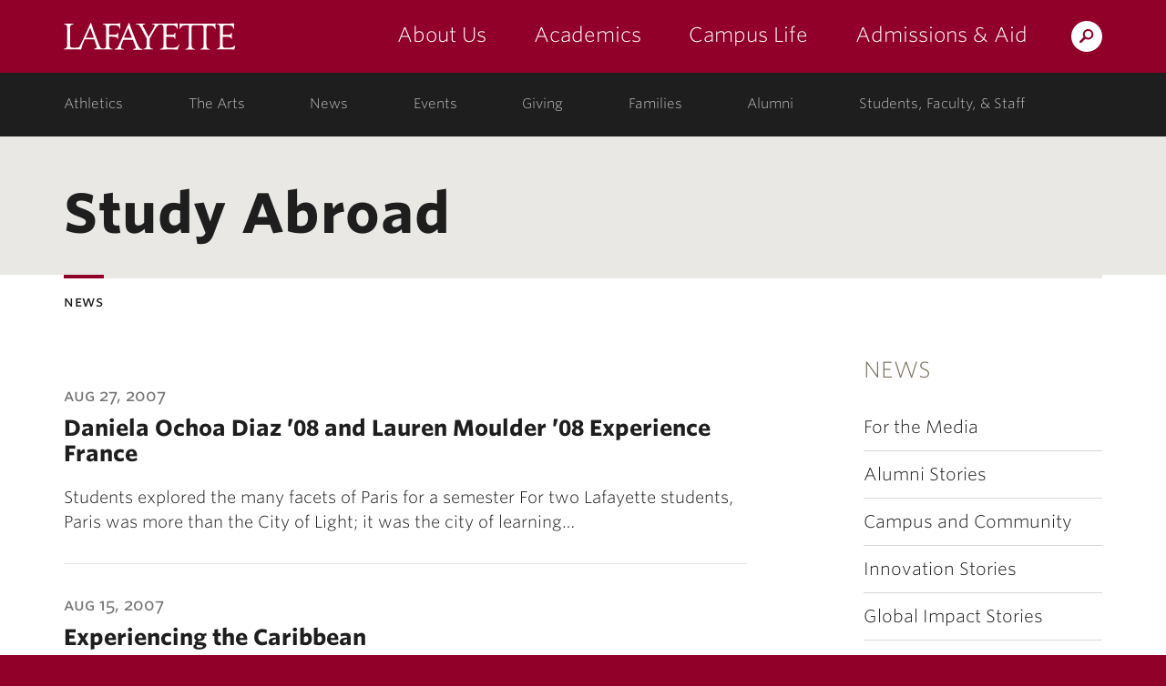

--- FILE ---
content_type: text/javascript
request_url: https://news.lafayette.edu/wp-content/plugins/marquis-services/js/events-feed.js?ver=0.10.0
body_size: 3574
content:
(function($) {

window.marquisServices = window.marquisServices ? window.marquisServices : {};
const MS = window.marquisServices;

MS.renderFeature = function(events) {
	let rendered = '';
	let event = events[0];
	delete events[0];

	let date = new Date( event.timestart * 1000 );
	let month = date.toLocaleString( 'default', { month: 'short' } );
	let day = date.getDate();
	let metadate = date.toLocaleTimeString( 'default' , { timeStyle: 'short' });

	let meta = event.where ? `${metadate}, ${event.where}` : metadate;

	let event_image_class = event.feature ? 'event_has_image' : '';

	rendered += `
	<a href="${event.link}" class="block_link ${event_image_class}">
		<div class="event_feature_content">
			<h3 class="event_date_label">
				<span class="month">${month}</span>
				<span class="day">${day}</span>
			</h3>
			<h4 class="event_title">${event.title}</h4>
			<h5 class="event_meta">${meta}</h5>
		</div>
		<img src="${event.feature}" alt="" class="event_feature_image">
	</a>`

	return {
		'rendered': rendered,
		'remaining': events,
	}
}

MS.renderList = function(events, noimages = false) {
	let rendered = '';

	events.forEach( function( event ) {
		let date = new Date( event.timestart * 1000 );
		let month = date.toLocaleString( 'default', { month: 'short' } );
		let day = date.getDate();
		let metadate = date.toLocaleTimeString( 'default' , { timeStyle: 'short' });

		rendered += `
		<div class="events_list_item">
			<div class="row">
				<a href="${event.link}" class="block_link">
					<div class="col-xxs-12 col-xs-8 col-sm-9 marquis_fx_element" data-marquis-fx="opacity">
						<h3 class="event_date_label">
							<span class="month">${month}</span>
							<span class="day">${day}</span>
						</h3>
						<h4 class="event_title">${event.title}</h4>
						<h5 class="event_meta">${metadate}, ${event.where}</h5>
					</div>`

		if ( event.thumbnail && !noimages ) {
			rendered += `
					<div class="col-xxs-12 col-xs-4 col-sm-3 marquis_fx_element" data-marquis-fx="opacity">
						<img src="${event.thumbnail}" class="event_thumbnail">
					</div>`
		}

		rendered += `
				</a>
			</div>
		</div>`;
	})

	return {
		'rendered': rendered,
		'remaining': events
	};
}

MS.fillFeeds = function() {
	let feeds = $( '.events_feed_container' );
	let baseendpoint = marquis_services_events_feed_phpvars.endpoint;

	$( feeds ).each(function( index ) {
		let category = Number( $( this ).attr( 'data-marquis-events-category' ) );
		let limit = Number( $(this).attr( 'data-marquis-events-limit' ) );

		if (!limit || limit == 0 || isNaN(limit)) {
			limit = 3;
		}

		if ( !isNaN( category ) ) {
			let endpoint = baseendpoint + '?category=' + category + '&limit=' + limit;

			$.get( endpoint, function( data ) {
				$( this ).children( '.events_feed_loading' ).remove();

				let event_feature_container = $( this ).find( '.event_feature' );
				if (event_feature_container.length > 0) {
					let event_feature          = MS.renderFeature( data );
					let event_feature_rendered = event_feature['rendered'];
					data                       = event_feature['remaining'];
					$( event_feature_container ).html( event_feature_rendered );
				}

				let events_list_container = $( this ).find( '.events_list' );
				let noimages = $( events_list_container ).is( '[data-marquis-events-noimages');
				if (events_list_container.length > 0) {
					let events_list          = MS.renderList( data, noimages );
					let events_list_rendered = events_list['rendered'];
					data                     = events_list['remaining'];
					$( events_list_container ).html( events_list_rendered );
				}
			}.bind( this ));
		}
	});
}

$(document).ready( MS.fillFeeds );

})( jQuery );


--- FILE ---
content_type: text/javascript
request_url: https://cdn.lafayette.edu/marquis-base/3.17.5/dist/js/site.js?ver=3.17.5
body_size: 59695
content:
/*!
Theme Name: Marquis - Base
Theme URI: https://www.lafayette.edu
Author: Fastspot
Author URI: http://fastspot.com
Description: The base theme which is leveraged by child themes such as Hermione, Victoire, and Brandywine. It is only viewable by administrators; it should never be used on a production website.
Version: 3.17.5
License: GPL-2.0
*/


!function(e,t,i){"use strict";function n(t){"object"==typeof module&&"object"==typeof module.exports?module.exports=t:"function"==typeof define&&define.amd&&define("picturefill",function(){return t}),"object"==typeof e&&(e.picturefill=t)}if(e.HTMLPictureElement)n(function(){});else{t.createElement("picture");var a,s,o,r=e.picturefill||{},l=/\s+\+?\d+(e\d+)?w/;r.ns="picturefill",r.srcsetSupported="srcset"in i,r.sizesSupported="sizes"in i,r.curSrcSupported="currentSrc"in i,r.trim=function(e){return e.trim?e.trim():e.replace(/^\s+|\s+$/g,"")},r.makeUrl=(a=t.createElement("a"),function(e){return a.href=e,a.href}),r.restrictsMixedContent=function(){return"https:"===e.location.protocol},r.matchesMedia=function(t){return e.matchMedia&&e.matchMedia(t).matches},r.getDpr=function(){return e.devicePixelRatio||1},r.getWidthFromLength=function(e){var i;if(!e||e.indexOf("%")>-1!=!1||!(parseFloat(e)>0||e.indexOf("calc(")>-1))return!1;e=e.replace("vw","%"),r.lengthEl||(r.lengthEl=t.createElement("div"),r.lengthEl.style.cssText="border:0;display:block;font-size:1em;left:0;margin:0;padding:0;position:absolute;visibility:hidden",r.lengthEl.className="helper-from-picturefill-js"),r.lengthEl.style.width="0px";try{r.lengthEl.style.width=e}catch(e){}return t.body.appendChild(r.lengthEl),(i=r.lengthEl.offsetWidth)<=0&&(i=!1),t.body.removeChild(r.lengthEl),i},r.detectTypeSupport=function(t,i){var n=new e.Image;return n.onerror=function(){r.types[t]=!1,d()},n.onload=function(){r.types[t]=1===n.width,d()},n.src=i,"pending"},r.types=r.types||{},r.initTypeDetects=function(){r.types["image/jpeg"]=!0,r.types["image/gif"]=!0,r.types["image/png"]=!0,r.types["image/svg+xml"]=t.implementation.hasFeature("http://www.w3.org/TR/SVG11/feature#Image","1.1"),r.types["image/webp"]=r.detectTypeSupport("image/webp","[data-uri]")},r.verifyTypeSupport=function(e){var t=e.getAttribute("type");if(null===t||""===t)return!0;var i=r.types[t];return"string"==typeof i&&"pending"!==i?(r.types[t]=r.detectTypeSupport(t,i),"pending"):"function"==typeof i?(i(),"pending"):i},r.parseSize=function(e){var t=/(\([^)]+\))?\s*(.+)/g.exec(e);return{media:t&&t[1],length:t&&t[2]}},r.findWidthFromSourceSize=function(i){for(var n,a=r.trim(i).split(/\s*,\s*/),s=0,o=a.length;s<o;s++){var l=a[s],d=r.parseSize(l),c=d.length,u=d.media;if(c&&((!u||r.matchesMedia(u))&&(n=r.getWidthFromLength(c))))break}return n||Math.max(e.innerWidth||0,t.documentElement.clientWidth)},r.parseSrcset=function(e){for(var t=[];""!==e;){var i,n=(e=e.replace(/^\s+/g,"")).search(/\s/g),a=null;if(-1!==n){if(","!==(i=e.slice(0,n)).slice(-1)&&""!==i||(i=i.replace(/,+$/,""),a=""),e=e.slice(n+1),null===a){var s=e.indexOf(",");-1!==s?(a=e.slice(0,s),e=e.slice(s+1)):(a=e,e="")}}else i=e,e="";(i||a)&&t.push({url:i,descriptor:a})}return t},r.parseDescriptor=function(e,t){var i,n=t||"100vw",a=e&&e.replace(/(^\s+|\s+$)/g,""),s=r.findWidthFromSourceSize(n);if(a)for(var o=a.split(" "),l=o.length-1;l>=0;l--){var d=o[l],c=d&&d.slice(d.length-1);if("h"!==c&&"w"!==c||r.sizesSupported){if("x"===c){var u=d&&parseFloat(d,10);i=u&&!isNaN(u)?u:1}}else i=parseFloat(parseInt(d,10)/s)}return i||1},r.getCandidatesFromSourceSet=function(e,t){for(var i=r.parseSrcset(e),n=[],a=0,s=i.length;a<s;a++){var o=i[a];n.push({url:o.url,resolution:r.parseDescriptor(o.descriptor,t)})}return n},r.dodgeSrcset=function(e){e.srcset&&(e[r.ns].srcset=e.srcset,e.srcset="",e.setAttribute("data-pfsrcset",e[r.ns].srcset))},r.processSourceSet=function(e){var t=e.getAttribute("srcset"),i=e.getAttribute("sizes"),n=[];return"IMG"===e.nodeName.toUpperCase()&&e[r.ns]&&e[r.ns].srcset&&(t=e[r.ns].srcset),t&&(n=r.getCandidatesFromSourceSet(t,i)),n},r.backfaceVisibilityFix=function(e){var t=e.style||{},i="webkitBackfaceVisibility"in t,n=t.zoom;i&&(t.zoom=".999",i=e.offsetWidth,t.zoom=n)},r.setIntrinsicSize=(s={},o=function(e,t,i){t&&e.setAttribute("width",parseInt(t/i,10))},function(i,n){var a;i[r.ns]&&!e.pfStopIntrinsicSize&&(void 0===i[r.ns].dims&&(i[r.ns].dims=i.getAttribute("width")||i.getAttribute("height")),i[r.ns].dims||(n.url in s?o(i,s[n.url],n.resolution):((a=t.createElement("img")).onload=function(){if(s[n.url]=a.width,!s[n.url])try{t.body.appendChild(a),s[n.url]=a.width||a.offsetWidth,t.body.removeChild(a)}catch(e){}i.src===n.url&&o(i,s[n.url],n.resolution),i=null,a.onload=null,a=null},a.src=n.url)))}),r.applyBestCandidate=function(e,t){var i,n,a;e.sort(r.ascendingSort),a=e[(n=e.length)-1];for(var s=0;s<n;s++)if((i=e[s]).resolution>=r.getDpr()){a=i;break}a&&(a.url=r.makeUrl(a.url),t.src!==a.url&&(r.restrictsMixedContent()&&"http:"===a.url.substr(0,"http:".length).toLowerCase()?void 0!==window.console&&console.warn("Blocked mixed content image "+a.url):(t.src=a.url,r.curSrcSupported||(t.currentSrc=t.src),r.backfaceVisibilityFix(t))),r.setIntrinsicSize(t,a))},r.ascendingSort=function(e,t){return e.resolution-t.resolution},r.removeVideoShim=function(e){var t=e.getElementsByTagName("video");if(t.length){for(var i=t[0],n=i.getElementsByTagName("source");n.length;)e.insertBefore(n[0],i);i.parentNode.removeChild(i)}},r.getAllElements=function(){for(var e=[],i=t.getElementsByTagName("img"),n=0,a=i.length;n<a;n++){var s=i[n];("PICTURE"===s.parentNode.nodeName.toUpperCase()||null!==s.getAttribute("srcset")||s[r.ns]&&null!==s[r.ns].srcset)&&e.push(s)}return e},r.getMatch=function(e,t){for(var i,n=t.childNodes,a=0,s=n.length;a<s;a++){var o=n[a];if(1===o.nodeType){if(o===e)return i;if("SOURCE"===o.nodeName.toUpperCase()){null!==o.getAttribute("src")&&void 0!==typeof console&&console.warn("The `src` attribute is invalid on `picture` `source` element; instead, use `srcset`.");var l=o.getAttribute("media");if(o.getAttribute("srcset")&&(!l||r.matchesMedia(l))){var d=r.verifyTypeSupport(o);if(!0===d){i=o;break}if("pending"===d)return!1}}}}return i},function(){r.initTypeDetects(),d();var i,n=setInterval(function(){d(),/^loaded|^i|^c/.test(t.readyState)&&clearInterval(n)},250),a=function(){d({reevaluate:!0})};function s(){clearTimeout(i),i=setTimeout(a,60)}e.addEventListener?e.addEventListener("resize",s,!1):e.attachEvent&&e.attachEvent("onresize",s)}(),d._=r,n(d)}function d(e){for(var t,i,n,a,s,o=e||{},d=0,c=(t=o.elements||r.getAllElements()).length;d<c;d++)if(n=(i=t[d]).parentNode,a=void 0,s=void 0,"IMG"===i.nodeName.toUpperCase()&&(i[r.ns]||(i[r.ns]={}),o.reevaluate||!i[r.ns].evaluated)){if(n&&"PICTURE"===n.nodeName.toUpperCase()){if(r.removeVideoShim(n),!1===(a=r.getMatch(i,n)))continue}else a=void 0;(n&&"PICTURE"===n.nodeName.toUpperCase()||!r.sizesSupported&&i.srcset&&l.test(i.srcset))&&r.dodgeSrcset(i),a?(s=r.processSourceSet(a),r.applyBestCandidate(s,i)):(s=r.processSourceSet(i),(void 0===i.srcset||i[r.ns].srcset)&&r.applyBestCandidate(s,i)),i[r.ns].evaluated=!0}}}(window,window.document,new window.Image),function(e){"function"==typeof define&&define.amd?define(["jquery"],e):e(jQuery)}(function(e){"use strict";var t,i,n,a="undefined"!=typeof window?window:this,s=a.document,o=function(){this.Version="@version",this.Plugins={},this.DontConflict=!1,this.Conflicts={fn:{}},this.ResizeHandlers=[],this.RAFHandlers=[],this.window=a,this.$window=e(a),this.document=s,this.$document=e(s),this.$body=null,this.windowWidth=0,this.windowHeight=0,this.fallbackWidth=1024,this.fallbackHeight=768,this.userAgent=window.navigator.userAgent||window.navigator.vendor||window.opera,this.isFirefox=/Firefox/i.test(this.userAgent),this.isChrome=/Chrome/i.test(this.userAgent),this.isSafari=/Safari/i.test(this.userAgent)&&!this.isChrome,this.isMobile=/Android|webOS|iPhone|iPad|iPod|BlackBerry/i.test(this.userAgent),this.isIEMobile=/IEMobile/i.test(this.userAgent),this.isFirefoxMobile=this.isFirefox&&this.isMobile,this.transform=null,this.transition=null,this.support={file:!!(window.File&&window.FileList&&window.FileReader),history:!!(window.history&&window.history.pushState&&window.history.replaceState),matchMedia:!(!window.matchMedia&&!window.msMatchMedia),pointer:!!window.PointerEvent,raf:!(!window.requestAnimationFrame||!window.cancelAnimationFrame),touch:!!("ontouchstart"in window||window.DocumentTouch&&document instanceof window.DocumentTouch),transition:!1,transform:!1}},r={killEvent:function(e,t){try{e.preventDefault(),e.stopPropagation(),t&&e.stopImmediatePropagation()}catch(e){}},killGesture:function(e){try{e.preventDefault()}catch(e){}},lockViewport:function(i){m[i]=!0,e.isEmptyObject(m)||p||(t.length?t.attr("content",n):t=e("head").append('<meta name="viewport" content="'+n+'">'),l.$body.on(u.gestureChange,r.killGesture).on(u.gestureStart,r.killGesture).on(u.gestureEnd,r.killGesture),p=!0)},unlockViewport:function(n){void 0!==m[n]&&delete m[n],e.isEmptyObject(m)&&p&&(t.length&&(i?t.attr("content",i):t.remove()),l.$body.off(u.gestureChange).off(u.gestureStart).off(u.gestureEnd),p=!1)},startTimer:function(e,t,i,n){return r.clearTimer(e),n?setInterval(i,t):setTimeout(i,t)},clearTimer:function(e,t){e&&(t?clearInterval(e):clearTimeout(e),e=null)},sortAsc:function(e,t){return parseInt(e,10)-parseInt(t,10)},sortDesc:function(e,t){return parseInt(t,10)-parseInt(e,10)},decodeEntities:function(e){var t=l.document.createElement("textarea");return t.innerHTML=e,t.value},parseQueryString:function(e){for(var t={},i=e.slice(e.indexOf("?")+1).split("&"),n=0;n<i.length;n++){var a=i[n].split("=");t[a[0]]=a[1]}return t}},l=new o,d=e.Deferred(),c={base:"{ns}",element:"{ns}-element"},u={namespace:".{ns}",beforeUnload:"beforeunload.{ns}",blur:"blur.{ns}",change:"change.{ns}",click:"click.{ns}",dblClick:"dblclick.{ns}",drag:"drag.{ns}",dragEnd:"dragend.{ns}",dragEnter:"dragenter.{ns}",dragLeave:"dragleave.{ns}",dragOver:"dragover.{ns}",dragStart:"dragstart.{ns}",drop:"drop.{ns}",error:"error.{ns}",focus:"focus.{ns}",focusIn:"focusin.{ns}",focusOut:"focusout.{ns}",gestureChange:"gesturechange.{ns}",gestureStart:"gesturestart.{ns}",gestureEnd:"gestureend.{ns}",input:"input.{ns}",keyDown:"keydown.{ns}",keyPress:"keypress.{ns}",keyUp:"keyup.{ns}",load:"load.{ns}",mouseDown:"mousedown.{ns}",mouseEnter:"mouseenter.{ns}",mouseLeave:"mouseleave.{ns}",mouseMove:"mousemove.{ns}",mouseOut:"mouseout.{ns}",mouseOver:"mouseover.{ns}",mouseUp:"mouseup.{ns}",panStart:"panstart.{ns}",pan:"pan.{ns}",panEnd:"panend.{ns}",resize:"resize.{ns}",scaleStart:"scalestart.{ns}",scaleEnd:"scaleend.{ns}",scale:"scale.{ns}",scroll:"scroll.{ns}",select:"select.{ns}",swipe:"swipe.{ns}",touchCancel:"touchcancel.{ns}",touchEnd:"touchend.{ns}",touchLeave:"touchleave.{ns}",touchMove:"touchmove.{ns}",touchStart:"touchstart.{ns}"},h=null,f=20,m=[],p=!1;function g(e,t,i,n){var a,s={raw:{}};for(a in n=n||{})n.hasOwnProperty(a)&&("classes"===e?(s.raw[n[a]]=t+"-"+n[a],s[n[a]]="."+t+"-"+n[a]):(s.raw[a]=n[a],s[a]=n[a]+"."+t));for(a in i)i.hasOwnProperty(a)&&("classes"===e?(s.raw[a]=i[a].replace(/{ns}/g,t),s[a]=i[a].replace(/{ns}/g,"."+t)):(s.raw[a]=i[a].replace(/.{ns}/g,""),s[a]=i[a].replace(/{ns}/g,t)));return s}function v(){l.windowWidth=l.$window.width(),l.windowHeight=l.$window.height(),h=r.startTimer(h,f,y)}function y(){for(var e in l.ResizeHandlers)l.ResizeHandlers.hasOwnProperty(e)&&l.ResizeHandlers[e].callback.call(window,l.windowWidth,l.windowHeight)}function b(e,t){return parseInt(e.priority)-parseInt(t.priority)}return o.prototype.NoConflict=function(){for(var t in l.DontConflict=!0,l.Plugins)l.Plugins.hasOwnProperty(t)&&(e[t]=l.Conflicts[t],e.fn[t]=l.Conflicts.fn[t])},o.prototype.Ready=function(e){"complete"===l.document.readyState||"loading"!==l.document.readyState&&!l.document.documentElement.doScroll?e():l.document.addEventListener("DOMContentLoaded",e)},o.prototype.Plugin=function(t,i){return l.Plugins[t]=function(t,i){var n="fs-"+t,a="fs"+t.replace(/(^|\s)([a-z])/g,function(e,t,i){return t+i.toUpperCase()});function s(e){return e.data(a)}return i.initialized=!1,i.priority=i.priority||10,i.classes=g("classes",n,c,i.classes),i.events=g("events",t,u,i.events),i.functions=e.extend({getData:s,iterate:function(e){for(var t=Array.prototype.slice.call(arguments,1),i=0,n=this.length;i<n;i++){var a=this.eq(i),o=s(a)||{};void 0!==o.$el&&e.apply(a,[o].concat(t))}return this}},r,i.functions),i.methods=e.extend(!0,{_construct:e.noop,_postConstruct:e.noop,_destruct:e.noop,_resize:!1,destroy:function(e){i.functions.iterate.apply(this,[i.methods._destruct].concat(Array.prototype.slice.call(arguments,1))),this.removeClass(i.classes.raw.element).removeData(a)}},i.methods),i.utilities=e.extend(!0,{_initialize:!1,_delegate:!1,defaults:function(t){i.defaults=e.extend(!0,i.defaults,t||{})}},i.utilities),i.widget&&(l.Conflicts.fn[t]=e.fn[t],e.fn[a]=function(n){if(this instanceof e){var o=i.methods[n];if("object"==typeof n||!n)return function(n){var o,r,l,d="object"==typeof n,c=Array.prototype.slice.call(arguments,d?1:0),u=e();for(n=e.extend(!0,{},i.defaults||{},d?n:{}),r=0,l=this.length;r<l;r++)if(!s(o=this.eq(r))){i.guid++;var h="__"+i.guid,f=i.classes.raw.base+h,m=o.data(t+"-options"),p=e.extend(!0,{$el:o,guid:h,numGuid:i.guid,rawGuid:f,dotGuid:"."+f},n,"object"==typeof m?m:{});o.addClass(i.classes.raw.element).data(a,p),i.methods._construct.apply(o,[p].concat(c)),u=u.add(o)}for(r=0,l=u.length;r<l;r++)o=u.eq(r),i.methods._postConstruct.apply(o,[s(o)]);return this}.apply(this,arguments);if(o&&0!==n.indexOf("_")){var r=[o].concat(Array.prototype.slice.call(arguments,1));return i.functions.iterate.apply(this,r)}return this}},l.DontConflict||(e.fn[t]=e.fn[a])),l.Conflicts[t]=e[t],e[a]=i.utilities._delegate||function(e){var t=i.utilities[e]||i.utilities._initialize||!1;if(t){var n=Array.prototype.slice.call(arguments,"object"==typeof e?0:1);return t.apply(window,n)}},l.DontConflict||(e[t]=e[a]),i.namespace=t,i.namespaceClean=a,i.guid=0,i.methods._resize&&(l.ResizeHandlers.push({namespace:t,priority:i.priority,callback:i.methods._resize}),l.ResizeHandlers.sort(b)),i.methods._raf&&(l.RAFHandlers.push({namespace:t,priority:i.priority,callback:i.methods._raf}),l.RAFHandlers.sort(b)),i}(t,i),l.Plugins[t]},l.$window.on("resize.fs",v),v(),function e(){if(l.support.raf)for(var t in l.window.requestAnimationFrame(e),l.RAFHandlers)l.RAFHandlers.hasOwnProperty(t)&&l.RAFHandlers[t].callback.call(window)}(),l.Ready(function(){l.$body=e("body"),e("html").addClass(l.support.touch?"touchevents":"no-touchevents"),t=e('meta[name="viewport"]'),i=!!t.length&&t.attr("content"),n="width=device-width, initial-scale=1.0, maximum-scale=1.0, user-scalable=0",d.resolve()}),u.clickTouchStart=u.click+" "+u.touchStart,function(){var e,t={WebkitTransition:"webkitTransitionEnd",MozTransition:"transitionend",OTransition:"otransitionend",transition:"transitionend"},i=["transition","-webkit-transition"],n={transform:"transform",MozTransform:"-moz-transform",OTransform:"-o-transform",msTransform:"-ms-transform",webkitTransform:"-webkit-transform"},a="transitionend",s="",o="",r=document.createElement("div");for(e in t)if(t.hasOwnProperty(e)&&e in r.style){a=t[e],l.support.transition=!0;break}for(e in u.transitionEnd=a+".{ns}",i)if(i.hasOwnProperty(e)&&i[e]in r.style){s=i[e];break}for(e in l.transition=s,n)if(n.hasOwnProperty(e)&&n[e]in r.style){l.support.transform=!0,o=n[e];break}l.transform=o}(),window.Formstone=l,l}),function(e){"function"==typeof define&&define.amd?define(["jquery","./core","./mediaquery"],e):e(jQuery,Formstone)}(function(e,t){"use strict";function i(){u.scrollDepth&&o()}function n(){var t,i=e(this),n=void 0!==i[0].href?i[0].href:"",a=document.domain.split(".").reverse(),s=null!==n.match(a[1]+"."+a[0]);if(n.match(/^mailto\:/i))t="Email, Click, "+n.replace(/^mailto\:/i,"");else if(n.match(/^tel\:/i))t="Telephone, Click, "+n.replace(/^tel\:/i,"");else if(n.match(u.fileTypes)){t="File, Download:"+(/[.]/.exec(n)?/[^.]+$/.exec(n):void 0)[0]+", "+n.replace(/ /g,"-")}else s||(t="ExternalLink, Click, "+n);t&&i.attr(b,t)}function a(e){p.startTimer(w,250,s)}function s(){for(var i,n=f.scrollTop()+t.windowHeight,a=1/u.scrollStops,s=a,o=1;o<=u.scrollStops;o++){if(i=Math.round(100*s).toString(),!_[$][i].passed&&n>_[$][i].edge)_[$][i].passed=!0,l(e.extend(u.scrollFields,{eventCategory:"ScrollDepth",eventAction:$,eventLabel:i,nonInteraction:!0}));s+=a}}function o(){var t,i=e.mediaquery("state"),n=m.outerHeight(),a={},s=1/u.scrollStops,o=s,r=0;i.minWidth&&($="MinWidth:"+i.minWidth+"px");for(var l=1;l<=u.scrollStops;l++)r=parseInt(n*o),a[t=Math.round(100*o).toString()]={edge:"100"===t?r-10:r,passsed:!(!_[$]||!_[$][t])&&_[$][t].passed},o+=s;_[$]=a}function r(t){var i=e(this),n=i.attr("href"),a=i.data(y).split(",");for(var s in u.eventCallback&&t.preventDefault(),a)a.hasOwnProperty(s)&&(a[s]=e.trim(a[s]));l({eventCategory:a[0],eventAction:a[1],eventLabel:a[2]||n,eventValue:a[3],nonInteraction:a[4]},i)}function l(t,i){h.location;var n=e.extend({hitType:"event"},t);if(void 0!==i&&!i.attr("data-analytics-stop")){var a=void 0!==i[0].href?i[0].href:"",s=!a.match(/^mailto\:/i)&&!a.match(/^tel\:/i)&&a.indexOf(":")<0?h.location.protocol+"//"+h.location.hostname+"/"+a:a;if(""!==s){var o=i.attr("target");if(o)h.open(s,o);else if(u.eventCallback){n.hitCallback=function(){x&&(p.clearTimer(x),function(e){document.location=e}(s))},x=p.startTimer(x,u.eventTimeout,n.hitCallback)}}}d(n)}function d(e){if("function"==typeof h.ga&&"function"==typeof h.ga.getAll)for(var t=h.ga.getAll(),i=0,n=t.length;i<n;i++)h.ga(t[i].get("name")+".send",e)}var c=t.Plugin("analytics",{methods:{_resize:i},utilities:{_delegate:function(){if(arguments.length&&"object"!=typeof arguments[0])if("destroy"===arguments[0])(function(){v&&m&&m.length&&(f.off(g.namespace),m.off(g.namespace),v=!1)}).apply(this);else{var t=Array.prototype.slice.call(arguments,1);switch(arguments[0]){case"pageview":(function(t){d(e.extend({hitType:"pageview"},t))}).apply(this,t);break;case"event":l.apply(this,t)}}else(function(t){!v&&m&&m.length&&(v=!0,(u=e.extend(u,t||{})).autoEvents&&m.find("a").not("["+b+"]").each(n),u.scrollDepth&&(o(),f.on(g.scroll,a).one(g.load,i)),m.on(g.click,"*["+b+"]",r))}).apply(this,arguments);return null}}}),u={autoEvents:!1,fileTypes:/\.(zip|exe|dmg|pdf|doc.*|xls.*|ppt.*|mp3|txt|rar|wma|mov|avi|wmv|flv|wav)$/i,eventCallback:!1,eventTimeout:1e3,scrollDepth:!1,scrollStops:5,scrollFields:{}},h=t.window,f=t.$window,m=null,p=c.functions,g=c.events,v=!1,y="analytics-event",b="data-"+y,_={},w=null,$="Site",x=null;t.Ready(function(){m=t.$body})}),function(e){"function"==typeof define&&define.amd?define(["jquery","./core","./transition"],e):e(jQuery,Formstone)}(function(e,t){"use strict";function i(){(k=x.scrollTop()+t.windowHeight)<0&&(k=0),w.iterate.call(M,p)}function n(){C=e(y.base),M=e(y.lazy),w.iterate.call(M,m)}function a(e){if(e.visible){var t=e.source;e.source=null,s(e,t,!0)}}function s(t,i,n){if(i!==t.source&&t.visible){if(t.source=i,t.responsive=!1,t.isYouTube=!1,"object"==typeof i&&"string"==typeof i.video){var a=i.video.match(/(?:youtube\.com\/(?:[^\/]+\/.+\/|(?:v|e(?:mbed)?)\/|.*[?&]v=)|youtu\.be\/)([^"&?\/ ]{11})/i);a&&a.length>=1&&(t.isYouTube=!0,t.videoId=a[1])}var s=!t.isYouTube&&"object"==typeof i&&(i.hasOwnProperty("mp4")||i.hasOwnProperty("ogg")||i.hasOwnProperty("webm"));if(t.video=t.isYouTube||s,t.playing=!1,t.isYouTube)t.playerReady=!1,t.posterLoaded=!1,l(t,i,n);else if("object"==typeof i&&i.hasOwnProperty("poster"))!function(t,i,n){t.source&&t.source.poster&&(r(t,t.source.poster,!0,!0),n=!1);var a='<div class="'+[b.media,b.video,!0!==n?b.animated:""].join(" ")+'" aria-hidden="true">';a+="<video playsinline",t.loop&&(a+=" loop");t.mute&&(a+=" muted");t.autoPlay&&(a+=" autoplay");a+=">",t.source.webm&&(a+='<source src="'+t.source.webm+'" type="video/webm" />');t.source.mp4&&(a+='<source src="'+t.source.mp4+'" type="video/mp4" />');t.source.ogg&&(a+='<source src="'+t.source.ogg+'" type="video/ogg" />');a+="</video>";var s=e(a+="</div>");s.find("video").one(_.loadedMetaData,function(e){s.fsTransition({property:"opacity"},function(){d(t)}).css({opacity:1}),f(t),t.$el.trigger(_.loaded),t.autoPlay&&u(t)}),t.$container.append(s)}(t,0,n);else{var c=i;if("object"==typeof i){var h,m=[],p=[];for(h in i)i.hasOwnProperty(h)&&p.push(h);for(h in p.sort(w.sortAsc),p)p.hasOwnProperty(h)&&m.push({width:parseInt(p[h]),url:i[p[h]],mq:$.matchMedia("(min-width: "+parseInt(p[h])+"px)")});t.responsive=!0,t.sources=m,c=o(t)}r(t,c,!1,n)}}else t.$el.trigger(_.loaded)}function o(e){var i=e.source;if(e.responsive)for(var n in i=e.sources[0].url,e.sources)e.sources.hasOwnProperty(n)&&(t.support.matchMedia?e.sources[n].mq.matches&&(i=e.sources[n].url):e.sources[n].width<t.fallbackWidth&&(i=e.sources[n].url));return i}function r(t,i,n,a){var s=[b.media,b.image,!0!==a?b.animated:""].join(" "),o=e('<div class="'+s+'" aria-hidden="true"><img alt="'+t.alt+'"></div>'),r=o.find("img"),l=i;r.one(_.load,function(){S&&o.addClass(b.native).css({backgroundImage:"url('"+l+"')"}),o.fsTransition({property:"opacity"},function(){n||d(t)}).css({opacity:1}),f(t),n&&!a||t.$el.trigger(_.loaded)}).one(_.error,t,c).attr("src",l),t.responsive&&o.addClass(b.responsive),t.$container.append(o),(r[0].complete||4===r[0].readyState)&&r.trigger(_.load),t.currentSource=l}function l(t,i,n){if(!t.videoId){var a=i.match(/^.*(?:youtu.be\/|v\/|e\/|u\/\w+\/|embed\/|v=)([^#\&\?]*).*/);t.videoId=a[1]}if(t.posterLoaded||(t.source.poster||(t.source.poster="//img.youtube.com/vi/"+t.videoId+"/0.jpg"),t.posterLoaded=!0,r(t,t.source.poster,!0,n),n=!1),e("script[src*='youtube.com/iframe_api']").length||e("head").append('<script src="//www.youtube.com/iframe_api"><\/script>'),D){var s=t.guid+"_"+t.youTubeGuid++,o='<div class="'+[b.media,b.embed,!0!==n?b.animated:""].join(" ")+'" aria-hidden="true">';o+='<div id="'+s+'"></div>';var l=e(o+="</div>"),u=e.extend(!0,{},{controls:0,rel:0,showinfo:0,wmode:"transparent",enablejsapi:1,version:3,playerapiid:s,loop:t.loop?1:0,autoplay:1,mute:1,origin:$.location.protocol+"//"+$.location.host},t.youtubeOptions);u.autoplay=1,t.$container.append(l),t.player&&(t.oldPlayer=t.player,t.player=null),t.player=new $.YT.Player(s,{videoId:t.videoId,playerVars:u,events:{onReady:function(e){t.playerReady=!0,t.mute&&t.player.mute(),t.autoPlay?t.player.playVideo():t.player.pauseVideo()},onStateChange:function(e){t.playing||e.data!==$.YT.PlayerState.PLAYING?t.loop&&t.playing&&e.data===$.YT.PlayerState.ENDED&&t.player.playVideo():(t.playing=!0,l.fsTransition({property:"opacity"},function(){d(t)}).css({opacity:1}),f(t),t.$el.trigger(_.loaded)),t.$el.find(y.embed).addClass(b.ready)},onPlaybackQualityChange:function(e){},onPlaybackRateChange:function(e){},onError:function(e){c({data:t})},onApiChange:function(e){}}}),f(t)}else T.push({data:t,source:i})}function d(e){var t=e.$container.find(y.media);t.length>=1&&(t.not(":last").remove(),e.oldPlayer=null)}function c(e){e.data.$el.trigger(_.error)}function u(e){if(e.video&&!e.playing)if(e.isYouTube)e.playerReady?e.player.playVideo():e.autoPlay=!0;else{var t=e.$container.find("video");t.length&&t[0].play(),e.playing=!0}}function h(e){if(e.visible)if(e.responsive){var t=o(e);t!==e.currentSource?r(e,t,!1,!0):f(e)}else f(e)}function f(e){for(var t=e.$container.find(y.media),i=0,n=t.length;i<n;i++){var a=t.eq(i),s=e.isYouTube?"iframe":a.find("video").length?"video":"img",o=a.find(s);if(o.length&&("img"!==s||!S)){var r=e.$el.outerWidth(),l=e.$el.outerHeight(),d=g(e,o);e.width=d.width,e.height=d.height,e.left=0,e.top=0;var c=e.isYouTube?e.embedRatio:e.width/e.height;e.height=l,e.width=e.height*c,e.width<r&&(e.width=r,e.height=e.width/c),e.left=-(e.width-r)/2,e.top=-(e.height-l)/2,a.css({height:e.height,width:e.width,left:e.left,top:e.top})}}}function m(e){e.scrollTop=e.$el.offset().top}function p(e){!e.visible&&e.scrollTop<k+e.lazyEdge&&(e.visible=!0,a(e))}function g(e,t){if(e.isYouTube)return{height:500,width:500/e.embedRatio};if(t.is("img")){var i=t[0];if(void 0!==i.naturalHeight)return{height:i.naturalHeight,width:i.naturalWidth};var n=new Image;return n.src=i.src,{height:n.height,width:n.width}}return{height:t[0].videoHeight,width:t[0].videoWidth}}var v=t.Plugin("background",{widget:!0,defaults:{alt:"",autoPlay:!0,customClass:"",embedRatio:1.777777,lazy:!1,lazyEdge:100,loop:!0,mute:!0,source:null,youtubeOptions:{}},classes:["container","media","animated","responsive","native","fixed","ready","lazy"],events:{loaded:"loaded",ready:"ready",loadedMetaData:"loadedmetadata"},methods:{_construct:function(t){t.youTubeGuid=0,t.$container=e('<div class="'+b.container+'"></div>').appendTo(this),t.thisClasses=[b.base,t.customClass],t.visible=!0,t.lazy&&(t.visible=!1,t.thisClasses.push(b.lazy)),this.addClass(t.thisClasses.join(" ")),n(),t.lazy?(m(t),p(t)):a(t)},_destruct:function(e){e.$container.remove(),this.removeClass(e.thisClasses.join(" ")).off(_.namespace),n()},_resize:function(){w.iterate.call(C,h),w.iterate.call(M,m),w.iterate.call(M,p)},play:u,pause:function(e){if(e.video&&e.playing){if(e.isYouTube)e.playerReady?e.player.pauseVideo():e.autoPlay=!1;else{var t=e.$container.find("video");t.length&&t[0].pause()}e.playing=!1}},mute:function(e){if(e.video)if(e.isYouTube&&e.playerReady)e.player.mute();else{var t=e.$container.find("video");t.length&&(t[0].muted=!0)}e.mute=!0},unmute:function(e){if(e.video){if(e.isYouTube&&e.playerReady)e.player.unMute();else{var t=e.$container.find("video");t.length&&(t[0].muted=!1)}e.playing=!0}e.mute=!1},resize:f,load:s,unload:function(e){var t=e.$container.find(y.media);t.length>=1&&t.fsTransition({property:"opacity"},function(){t.remove(),delete e.source}).css({opacity:0})}}}),y=v.classes,b=y.raw,_=v.events,w=v.functions,$=t.window,x=t.$window,k=0,C=[],M=[],S="backgroundSize"in t.document.documentElement.style,D=!1,T=[];t.Ready(function(){i(),x.on("scroll",i)}),$.onYouTubeIframeAPIReady=function(){for(var e in D=!0,T)T.hasOwnProperty(e)&&l(T[e].data,T[e].source);T=[]}}),function(e){"function"==typeof define&&define.amd?define(["jquery","./core","./mediaquery","./touch"],e):e(jQuery,Formstone)}(function(e,t){"use strict";function i(){I=e(W.base)}function n(e){e.enabled&&(O.clearTimer(e.autoTimer),e.enabled=!1,e.$subordinate.off(Y.update),this.removeClass([j.enabled,j.animated].join(" ")).off(Y.namespace),e.$canister.fsTouch("destroy").off(Y.namespace).attr("style","").css(E,"none"),e.$items.css({width:"",height:""}).removeClass([j.visible,W.item_previous,W.item_next].join(" ")),e.$images.off(Y.namespace),e.$controlItems.off(Y.namespace),e.$pagination.html("").off(Y.namespace),p(e),e.useMargin?e.$canister.css({marginLeft:""}):e.$canister.css(P,""),e.index=0)}function a(e){e.enabled||(e.enabled=!0,this.addClass(j.enabled),e.$controlItems.on(Y.click,e,h),e.$pagination.on(Y.click,W.page,e,f),e.$items.on(Y.click,e,x),e.$subordinate.on(Y.update,e,C),C({data:e},0),e.touch&&e.$canister.fsTouch({axis:"x",pan:!0,swipe:!0}).on(Y.panStart,e,y).on(Y.pan,e,b).on(Y.panEnd,e,_).on(Y.swipe,e,w).on(Y.focusIn,e,k).css(E,""),o(e),e.$images.on(Y.load,e,u),e.autoAdvance&&(e.autoTimer=O.startTimer(e.autoTimer,e.autoTime,function(){!function(e){var t=e.index+1;t>=e.pageCount&&(t=0);m(e,t)}(e)},!0)),s.call(this,e))}function s(i){if(i.enabled){var n,a,s,o,r;if(i.count=i.$items.length,i.count<1)return p(i),void i.$canister.css({height:""});if(this.removeClass(j.animated),i.containerWidth=i.$container.outerWidth(!1),i.visible=function(e){var i=1;if(e.single)return i;if("object"==typeof e.show)for(var n in e.show)e.show.hasOwnProperty(n)&&(t.support.matchMedia?e.show[n].mq.matches&&(i=e.show[n].count):e.show[n].width<t.fallbackWidth&&(i=e.show[n].count));else i=e.show;return e.fill&&e.count<i?e.count:i}(i),i.perPage=i.paged?1:i.visible,i.itemMarginLeft=parseInt(i.$items.eq(0).css("marginLeft")),i.itemMarginRight=parseInt(i.$items.eq(0).css("marginRight")),i.itemMargin=i.itemMarginLeft+i.itemMarginRight,isNaN(i.itemMargin)&&(i.itemMargin=0),i.itemWidth=(i.containerWidth-i.itemMargin*(i.visible-1))/i.visible,i.itemHeight=0,i.pageWidth=i.paged?i.itemWidth:i.containerWidth,i.matchWidth)i.canisterWidth=i.single?i.containerWidth:(i.itemWidth+i.itemMargin)*i.count;else for(i.canisterWidth=0,i.$canister.css({width:1e6}),n=0;n<i.count;n++)i.canisterWidth+=i.$items.eq(n).outerWidth(!0);i.$canister.css({width:i.canisterWidth,height:""}),i.$items.css({width:i.matchWidth?i.itemWidth:"",height:""}).removeClass([j.visible,j.item_previous,j.item_next].join(" ")),i.pages=[],i.items=[];var l,d=0,c=0,u=0;for(s=0,o=0,a=e(),n=0;n<i.count;n++)l=i.$items.eq(n),d=i.matchWidth?i.itemWidth+i.itemMargin:l.outerWidth(!0),c=l.outerHeight(),u=l.position().left,i.items.push({$el:l,width:d,height:c,left:i.rtl?u-(i.canisterWidth-d):u}),(a.length&&s+d>i.containerWidth+i.itemMargin||i.paged&&n>0)&&(r=(i.rtl?a.eq(a.length-1):a.eq(0)).position().left,i.pages.push({left:i.rtl?r-(i.canisterWidth-s):r,height:o,width:s,$items:a}),a=e(),o=0,s=0),a=a.add(l),s+=d,d,c>o&&(o=c),o>i.itemHeight&&(i.itemHeight=o);if(i.rtl?a.eq(a.length-1):a.eq(0),r=i.canisterWidth-i.containerWidth-(i.rtl?i.itemMarginLeft:i.itemMarginRight),i.pages.push({left:i.rtl?-r:r,height:o,width:s,$items:a}),i.pageCount=i.pages.length,i.paged&&i.matchWidth&&(i.pageCount-=i.count%i.visible),i.pageCount<=0&&(i.pageCount=1),i.maxMove=(i.canisterWidth-i.containerWidth-(i.rtl?i.itemMarginLeft:i.itemMarginRight))*(i.rtl?1:-1),i.paged&&!i.matchWidth)for(n=0;n<i.pages.length;n++)if(i.pages[n].left-i.pages[n].width>Math.abs(i.maxMove)){i.pageCount=n;break}i.autoHeight?i.$canister.css({height:i.pages[0].height}):i.matchHeight&&i.$items.css({height:i.itemHeight});var h="";for(n=0;n<i.pageCount;n++)h+='<button type="button" class="'+j.page+'">'+(n+1)+"</button>";i.$pagination.html(h),i.pageCount<=1?p(i):function(e){e.$controls.addClass(j.visible),e.$controlItems.addClass(j.visible),e.$pagination.addClass(j.visible),v(e,e.$controlItems)}(i),i.$paginationItems=i.$pagination.find(W.page),m(i,i.index,!1),setTimeout(function(){i.$el.addClass(j.animated)},5)}}function o(e){e.$items=e.$canister.children().not(":hidden").addClass(j.item),e.$images=e.$canister.find("img"),e.totalImages=e.$images.length}function r(e,t){e.$images.off(Y.namespace),!1!==t&&e.$canister.html(t),e.index=0,o(e),s.call(this,e)}function l(e,t,i,n,a){e.enabled&&(n||O.clearTimer(e.autoTimer),void 0===a&&(a=!0),m(e,t-1,a,i,n))}function d(e){var t=e.index-1;e.infinite&&t<0&&(t=e.pageCount-1),m(e,t)}function c(e){var t=e.index+1;e.infinite&&t>=e.pageCount&&(t=0),m(e,t)}function u(e){var t=e.data;t.resizeTimer=O.startTimer(t.resizeTimer,1,function(){s.call(t.$el,t)})}function h(t){O.killEvent(t);var i=t.data,n=i.index+(e(t.currentTarget).hasClass(j.control_next)?1:-1);O.clearTimer(i.autoTimer),m(i,n)}function f(t){O.killEvent(t);var i=t.data,n=i.$paginationItems.index(e(t.currentTarget));O.clearTimer(i.autoTimer),m(i,n)}function m(t,i,n,a,s){if(i<0&&(i=t.infinite?t.pageCount-1:0),i>=t.pageCount&&(i=t.infinite?0:t.pageCount-1),!(t.count<1)){if(t.pages[i]&&(t.leftPosition=-t.pages[i].left),t.leftPosition=M(t,t.leftPosition),t.useMargin?t.$canister.css({marginLeft:t.leftPosition}):!1===n?(t.$canister.css(E,"none").css(P,"translateX("+t.leftPosition+"px)"),setTimeout(function(){t.$canister.css(E,"")},5)):t.$canister.css(P,"translateX("+t.leftPosition+"px)"),t.$items.removeClass([j.visible,j.item_previous,j.item_next].join(" ")),t.single)for(var o=0,r=t.pages.length;o<r;o++)o===i?t.pages[o].$items.addClass(j.visible).attr("aria-hidden","false"):t.pages[o].$items.not(t.pages[i].$items).addClass(o<i?j.item_previous:j.item_next).attr("aria-hidden","true");else for(o=0;o<t.count;o++){var l=t.rtl?-1:1,d=t.leftPosition*l+t.items[o].left*l,c=d+t.items[o].width,u=t.containerWidth+t.itemMargin+1;d>=-1&&c<=u?t.items[o].$el.addClass(j.visible).attr("aria-hidden","false"):d<0?t.items[o].$el.addClass(j.item_previous).attr("aria-hidden","false"):t.items[o].$el.addClass(j.item_next).attr("aria-hidden","false")}t.autoHeight&&t.$canister.css({height:t.pages[i].height}),!1!==n&&!0!==a&&i!==t.index&&(t.infinite||i>-1&&i<t.pageCount)&&t.$el.trigger(Y.update,[i]),t.index=i,t.linked&&!0!==s&&e(t.linked).not(t.$el)[H]("jumpPage",t.index+1,!0,!0),function(e){e.$paginationItems.removeClass(j.active).eq(e.index).addClass(j.active),e.infinite?(e.$controlItems.addClass(j.visible),v(e,e.$controlItems)):e.pageCount<1?(e.$controlItems.removeClass(j.visible),g(e,e.$controlItems)):(e.$controlItems.addClass(j.visible),v(e,e.$controlItems),e.index<=0?(e.$controlPrevious.removeClass(j.visible),g(e,e.$controlPrevious)):(e.index>=e.pageCount-1||!e.single&&e.leftPosition===e.maxMove)&&(e.$controlNext.removeClass(j.visible),g(e,e.$controlNext)))}(t)}}function p(e){e.$controls.removeClass(j.visible),e.$controlItems.removeClass(j.visible),e.$pagination.removeClass(j.visible),g(e,e.$controlItems)}function g(e,t){e.customControls||t.prop("disabled",!0)}function v(e,t){e.customControls||t.prop("disabled",!1)}function y(t,i){var n=t.data;if(O.clearTimer(n.autoTimer),!n.single){if(n.useMargin)n.leftPosition=parseInt(n.$canister.css("marginLeft"));else{var a=n.$canister.css(P).split(",");n.leftPosition=parseInt(a[4])}if(n.$canister.css(E,"none").css("will-change","transform"),b(t),n.linked&&!0!==i){var s=t.deltaX/n.pageWidth;n.rtl&&(s*=-1),e(n.linked).not(n.$el)[H]("panStart",s)}}n.isTouching=!0}function b(t,i){var n=t.data;if(!n.single&&(n.touchLeft=M(n,n.leftPosition+t.deltaX),n.useMargin?n.$canister.css({marginLeft:n.touchLeft}):n.$canister.css(P,"translateX("+n.touchLeft+"px)"),n.linked&&!0!==i)){var a=t.deltaX/n.pageWidth;n.rtl&&(a*=-1),e(n.linked).not(n.$el)[H]("pan",a)}}function _(t,i){var n=t.data,a=Math.abs(t.deltaX),s=S(n,t),o=!1;if(n.didPan=!1,0==s)o=n.index;else{if(!n.single){var r,l,d=Math.abs(n.touchLeft),c=!1,u=n.rtl?"right":"left";if(t.directionX===u)for(r=0,l=n.pages.length;r<l;r++)c=n.pages[r],d>Math.abs(c.left)+20&&(o=r+1);else for(r=n.pages.length-1,l=0;r>=l;r--)c=n.pages[r],d<Math.abs(c.left)&&(o=r-1)}!1===o&&(o=a<50?n.index:n.index+s)}o!==n.index&&(n.didPan=!0),n.linked&&!0!==i&&e(n.linked).not(n.$el)[H]("panEnd",o),$(n,o)}function w(t,i){var n=t.data,a=S(n,t),s=n.index+a;n.linked&&!0!==i&&e(n.linked).not(n.$el)[H]("swipe",t.directionX),$(n,s)}function $(e,t){e.$canister.css(E,"").css("will-change",""),m(e,t),e.isTouching=!1}function x(t){var i=t.data,n=e(t.currentTarget);if(!i.didPan&&(n.trigger(Y.itemClick),i.controller)){var a=i.$items.index(n);C(t,a),i.$subordinate[H]("jumpPage",a+1,!0)}}function k(t){var i=t.data;if(i.enabled&&!i.isTouching){O.clearTimer(i.autoTimer),i.$container.scrollLeft(0);var n,a=e(t.target);a.hasClass(j.item)?n=a:a.parents(W.item).length&&(n=a.parents(W.item).eq(0));for(var s=0;s<i.pageCount;s++)if(i.pages[s].$items.is(n)){m(i,s);break}}}function C(e,t){var i=e.data;if(i.controller){var n=i.$items.eq(t);i.$items.removeClass(j.active),n.addClass(j.active);for(var a=0;a<i.pageCount;a++)if(i.pages[a].$items.is(n)){m(i,a,!0,!0);break}}}function M(e,t){return isNaN(t)?t=0:e.rtl?(t>e.maxMove&&(t=e.maxMove),t<0&&(t=0)):(t<e.maxMove&&(t=e.maxMove),t>0&&(t=0)),t}function S(e,t){return Math.abs(t.deltaX)<Math.abs(t.deltaY)?0:e.rtl?"right"===t.directionX?1:-1:"left"===t.directionX?1:-1}var D=t.Plugin("carousel",{widget:!0,defaults:{autoAdvance:!1,autoHeight:!1,autoTime:8e3,contained:!0,controls:!0,customClass:"",fill:!1,infinite:!1,labels:{next:"Next",previous:"Previous",controls:"Carousel {guid} Controls",pagination:"Carousel {guid} Pagination"},matchHeight:!1,matchWidth:!0,maxWidth:1/0,minWidth:"0px",paged:!1,pagination:!0,rtl:!1,show:1,single:!1,theme:"fs-light",touch:!0,useMargin:!1},classes:["ltr","rtl","viewport","wrapper","container","canister","item","item_previous","item_next","controls","controls_custom","control","control_previous","control_next","pagination","page","animated","enabled","visible","active","auto_height","contained","single"],events:{itemClick:"itemClick",update:"update"},methods:{_construct:function(s){var r;s.didPan=!1,s.carouselClasses=[j.base,s.theme,s.customClass,s.rtl?j.rtl:j.ltr],s.maxWidth=s.maxWidth===1/0?"100000px":s.maxWidth,s.mq="(min-width:"+s.minWidth+") and (max-width:"+s.maxWidth+")",s.customControls="object"==typeof s.controls&&s.controls.previous&&s.controls.next,s.customPagination="string"==typeof s.pagination,s.id=this.attr("id"),s.id?s.ariaId=s.id:(s.ariaId=s.rawGuid,this.attr("id",s.ariaId)),t.support.transform||(s.useMargin=!0);var l="",d="",c=[j.control,j.control_previous].join(" "),u=[j.control,j.control_next].join(" ");s.controls&&!s.customControls&&(s.labels.controls=s.labels.controls.replace("{guid}",s.numGuid),l+='<div class="'+j.controls+'" aria-label="'+s.labels.controls+'" aria-controls="'+s.ariaId+'">',l+='<button type="button" class="'+c+'" aria-label="'+s.labels.previous+'">'+s.labels.previous+"</button>",l+='<button type="button" class="'+u+'" aria-label="'+s.labels.next+'">'+s.labels.next+"</button>",l+="</div>"),s.pagination&&!s.customPagination&&(s.labels.pagination=s.labels.pagination.replace("{guid}",s.numGuid),d+='<div class="'+j.pagination+'" aria-label="'+s.labels.pagination+'" aria-controls="'+s.ariaId+'" role="navigation">',d+="</div>"),s.autoHeight&&s.carouselClasses.push(j.auto_height),s.contained&&s.carouselClasses.push(j.contained),s.single&&s.carouselClasses.push(j.single),this.addClass(s.carouselClasses.join(" ")).wrapInner('<div class="'+j.wrapper+'" aria-live="polite"><div class="'+j.container+'"><div class="'+j.canister+'"></div></div></div>').append(l).wrapInner('<div class="'+j.viewport+'"></div>').append(d),s.$viewport=this.find(W.viewport).eq(0),s.$container=this.find(W.container).eq(0),s.$canister=this.find(W.canister).eq(0),s.$pagination=this.find(W.pagination).eq(0),s.$controlPrevious=s.$controlNext=e(""),s.customControls?(s.$controls=e(s.controls.container).addClass([j.controls,j.controls_custom].join(" ")),s.$controlPrevious=e(s.controls.previous).addClass(c),s.$controlNext=e(s.controls.next).addClass(u)):(s.$controls=this.find(W.controls).eq(0),s.$controlPrevious=s.$controls.find(W.control_previous),s.$controlNext=s.$controls.find(W.control_next)),s.$controlItems=s.$controlPrevious.add(s.$controlNext),s.customPagination&&(s.$pagination=e(s.pagination).addClass([j.pagination])),s.$paginationItems=s.$pagination.find(W.page),s.index=0,s.enabled=!1,s.leftPosition=0,s.autoTimer=null,s.resizeTimer=null;var h=this.data(T+"-linked");s.linked=!!h&&"[data-"+T+'-linked="'+h+'"]',s.linked&&(s.paged=!0);var f=this.data(T+"-controller-for")||"";if(s.$subordinate=e(f),s.$subordinate.length&&(s.controller=!0),"object"==typeof s.show){var m=s.show,p=[],g=[];for(r in m)m.hasOwnProperty(r)&&g.push(r);for(r in g.sort(O.sortAsc),g)g.hasOwnProperty(r)&&p.push({width:parseInt(g[r]),count:m[g[r]],mq:window.matchMedia("(min-width: "+parseInt(g[r])+"px)")});s.show=p}o(s),e.fsMediaquery("bind",s.rawGuid,s.mq,{enter:function(){a.call(s.$el,s)},leave:function(){n.call(s.$el,s)}}),i(),s.carouselClasses.push(j.enabled),s.carouselClasses.push(j.animated)},_destruct:function(t){O.clearTimer(t.autoTimer),O.clearTimer(t.resizeTimer),n.call(this,t),e.fsMediaquery("unbind",t.rawGuid),t.id!==t.ariaId&&this.removeAttr("id"),t.$controlItems.removeClass([W.control,j.control_previous,W.control_next,W.visible].join(" ")).off(Y.namespace),v(t,t.$controlItems),t.$images.off(Y.namespace),t.$canister.fsTouch("destroy"),t.$items.removeClass([j.item,j.visible,W.item_previous,W.item_next].join(" ")).unwrap().unwrap().unwrap().unwrap(),t.controls&&!t.customControls&&t.$controls.remove(),t.customControls&&t.$controls.removeClass([j.controls,j.controls_custom,j.visible].join(" ")),t.pagination&&!t.customPagination&&t.$pagination.remove(),t.customPagination&&t.$pagination.html("").removeClass([j.pagination,j.visible].join(" ")),this.removeClass(t.carouselClasses.join(" ")),i()},_resize:function(e){O.iterate.call(I,s)},disable:n,enable:a,jump:l,previous:d,next:c,jumpPage:l,previousPage:d,nextPage:c,jumpItem:function(e,t,i,n,a){if(e.enabled){O.clearTimer(e.autoTimer);var s=e.$items.eq(t-1);void 0===a&&(a=!0);for(var o=0;o<e.pageCount;o++)if(e.pages[o].$items.is(s)){m(e,o,a,i,n);break}}},reset:function(e){e.enabled&&r.call(this,e,!1)},resize:s,update:r,panStart:function(e,t){if(O.clearTimer(e.autoTimer),!e.single){if(e.rtl&&(t*=-1),e.useMargin)e.leftPosition=parseInt(e.$canister.css("marginLeft"));else{var i=e.$canister.css(P).split(",");e.leftPosition=parseInt(i[4])}e.$canister.css(E,"none"),b({data:e,deltaX:e.pageWidth*t},!0)}e.isTouching=!0},pan:function(e,t){if(!e.single){e.rtl&&(t*=-1);var i=e.pageWidth*t;e.touchLeft=M(e,e.leftPosition+i),e.useMargin?e.$canister.css({marginLeft:e.touchLeft}):e.$canister.css(P,"translateX("+e.touchLeft+"px)")}},panEnd:function(e,t){$(e,t)},swipe:function(e,t){w({data:e,directionX:t},!0)}}}),T=D.namespace,H=D.namespaceClean,W=D.classes,j=W.raw,Y=D.events,O=D.functions,I=[],P=t.transform,E=t.transition}),function(e){"function"==typeof define&&define.amd?define(["jquery","./core"],e):e(jQuery,Formstone)}(function(e,t){"use strict";function i(t){var i=t.data;e(t.target).is(i.$el)||(t.preventDefault(),i.$el.trigger("click"))}function n(e){var t=e.data,i=t.$el.is(":disabled"),n=t.$el.is(":checked");i||(t.radio?n&&a(e):n?a(e):s(e))}function a(t){t.data.radio&&e('input[name="'+t.data.group+'"]').not(t.data.$el).trigger("deselect"),t.data.$el.trigger(u.focus),t.data.$classable.addClass(c.checked)}function s(e){e.data.$classable.removeClass(c.checked)}function o(e){e.data.$classable.addClass(c.focus)}function r(e){e.data.$classable.removeClass(c.focus)}var l=t.Plugin("checkbox",{widget:!0,defaults:{customClass:"",toggle:!1,labels:{on:"ON",off:"OFF"},theme:"fs-light"},classes:["element_placeholder","label","marker","flag","radio","focus","checked","disabled","toggle","state","state_on","state_off"],methods:{_construct:function(t){var a=this.closest("label"),l=a.length?a.eq(0):e('label[for="'+this.attr("id")+'"]'),h=[c.base,t.theme,t.customClass].join(" "),f=[c.label,t.theme,t.customClass].join(" "),m="";t.radio="radio"===this.attr("type"),t.group=this.attr("name"),m+='<div class="'+c.marker+'" aria-hidden="true">',m+='<div class="'+c.flag+'"></div>',t.toggle&&(h+=" "+c.toggle,f+=" "+c.toggle,m+='<span class="'+[c.state,c.state_on].join(" ")+'">'+t.labels.on+"</span>",m+='<span class="'+[c.state,c.state_off].join(" ")+'">'+t.labels.off+"</span>"),t.radio&&(h+=" "+c.radio,f+=" "+c.radio),m+="</div>",t.$placeholder=e('<span class="'+c.element_placeholder+'"></span>'),this.before(t.$placeholder),t.labelParent=l.find(this).length,t.labelClass=f,l.addClass(f),t.labelParent?l.wrap('<div class="'+h+'"></div>').before(m):this.before('<div class=" '+h+'">'+m+"</div>"),t.$checkbox=t.labelParent?l.parents(d.base):this.prev(d.base),t.$marker=t.$checkbox.find(d.marker),t.$states=t.$checkbox.find(d.state),t.$label=l,t.$classable=e().add(t.$checkbox).add(t.$label),this.is(":checked")&&t.$classable.addClass(c.checked),this.is(":disabled")&&t.$classable.addClass(c.disabled),this.appendTo(t.$marker),this.on(u.focus,t,o).on(u.blur,t,r).on(u.change,t,n).on(u.click,t,i).on(u.deselect,t,s),t.$checkbox.on(u.click,t,i)},_destruct:function(e){e.$checkbox.off(u.namespace),e.$marker.remove(),e.$states.remove(),e.$label.removeClass(e.labelClass),e.labelParent?e.$label.unwrap():this.unwrap(),e.$placeholder.before(this),e.$placeholder.remove(),this.off(u.namespace)},enable:function(e){this.prop("disabled",!1),e.$classable.removeClass(c.disabled)},disable:function(e){this.prop("disabled",!0),e.$classable.addClass(c.disabled)},update:function(e){var t=e.$el.is(":disabled"),i=e.$el.is(":checked");t||(i?a({data:e}):s({data:e}))}},events:{deselect:"deselect"}}),d=l.classes,c=d.raw,u=l.events;l.functions}),function(e){"function"==typeof define&&define.amd?define(["jquery","./core"],e):e(jQuery,Formstone)}(function(e,t){"use strict";function i(e,t,i){var n=!1,s=new Date;i.expires&&"number"==typeof i.expires&&(s.setTime(s.getTime()+i.expires),n=s.toGMTString());var o=i.domain?"; domain="+i.domain:"",r=n?"; expires="+n:"",l=n?"; max-age="+i.expires/1e3:"",d=i.path?"; path="+i.path:"",c=i.secure?"; secure":"";a.cookie=e+"="+t+r+l+o+d+c}t.Plugin("cookie",{utilities:{_delegate:function(t,s,o){if("object"==typeof t)n=e.extend(n,t);else if(o=e.extend({},n,o||{}),void 0!==t){if(void 0===s)return function(e){for(var t=e+"=",i=a.cookie.split(";"),n=0;n<i.length;n++){for(var s=i[n];" "===s.charAt(0);)s=s.substring(1,s.length);if(0===s.indexOf(t))return s.substring(t.length,s.length)}return null}(t);null===s?function(t,n){i(t,"",e.extend({},n,{expires:-6048e5}))}(t,o):i(t,s,o)}return null}}});var n={domain:null,expires:6048e5,path:null,secure:null},a=t.document}),function(e){"function"==typeof define&&define.amd?define(["jquery","./core","./scrollbar","./touch"],e):e(jQuery,Formstone)}(function(e,t){"use strict";function i(t){for(var i="",n=0,a=t.$allOptions.length;n<a;n++){var s=t.$allOptions.eq(n),o=[];if("OPTGROUP"===s[0].tagName)o.push(_.group),s.prop("disabled")&&o.push(_.disabled),i+='<span class="'+o.join(" ")+'">'+s.attr("label")+"</span>";else{var r=s.val(),l=s.data("label"),d=t.links?"a":'button type="button"';s.attr("value")||s.attr("value",r),o.push(_.item),s.hasClass(_.item_placeholder)&&(o.push(_.item_placeholder),d="span"),s.prop("selected")&&o.push(_.item_selected),s.prop("disabled")&&o.push(_.item_disabled),i+="<"+d+' class="'+o.join(" ")+'"',t.links?"span"===d?i+=' aria-hidden="true"':(i+=' href="'+r+'"',t.external&&(i+=' target="_blank"')):i+=' data-value="'+r+'"',i+=' role="option"',s.prop("selected")&&(i+=' "aria-selected"="true"'),i+=">",i+=l||$.decodeEntities(v(s.text(),t.trim)),i+="</"+d+">",0}}t.$items=t.$wrapper.html(e.parseHTML(i)).find(b.item)}function n(e){$.killEvent(e);var t=e.data;t.disabled||t.useNative||(t.closed?s(t):o(t)),a(t)}function a(t){e(b.base).not(t.$dropdown).trigger(w.close,[t])}function s(e){if(e.closed){var t=k.height(),i=e.$wrapper.outerHeight(!0);e.$dropdown[0].getBoundingClientRect().bottom+i>t-e.bottomEdge&&e.$dropdown.addClass(_.bottom),C.on(w.click+e.dotGuid,":not("+b.options+")",e,r),e.$dropdown.trigger(w.focusIn),e.$dropdown.addClass(_.open),p(e),e.closed=!1}}function o(e){e&&!e.closed&&(C.off(w.click+e.dotGuid),e.$dropdown.removeClass([_.open,_.bottom].join(" ")),e.closed=!0)}function r(t){$.killEvent(t);var i=t.data;i&&0===e(t.currentTarget).parents(b.base).length&&(o(i),i.$dropdown.trigger(w.focusOut))}function l(e){var t=e.data;t&&(o(t),t.$dropdown.trigger(w.focusOut))}function d(t){var i=e(this),n=t.data;if($.killEvent(t),!n.disabled){var a=n.$items.index(i);n.focusIndex=a,n.$wrapper.is(":visible")&&(m(a,n,t.shiftKey,t.metaKey||t.ctrlKey),g(n)),n.multiple||o(n),n.$dropdown.trigger(w.focus)}}function c(t,i){e(this);var n=t.data;if(!i&&!n.multiple){var a=n.$options.index(n.$options.filter(":selected"));n.focusIndex=a,m(a,n),g(n,!0)}}function u(t){$.killEvent(t);e(t.currentTarget);var i=t.data;i.disabled||i.multiple||i.focused||(a(i),i.focused=!0,i.focusIndex=i.index,i.input="",i.$dropdown.addClass(_.focus).on(w.keyDown+i.dotGuid,i,f))}function h(t){$.killEvent(t);e(t.currentTarget);var i=t.data;i.focused&&i.closed&&(i.focused=!1,i.$dropdown.removeClass(_.focus).off(w.keyDown+i.dotGuid),i.multiple||(o(i),i.index!==i.focusIndex&&(g(i),i.focusIndex=i.index)))}function f(i){var n=i.data;if(n.keyTimer=$.startTimer(n.keyTimer,1e3,function(){n.input=""}),13===i.keyCode)n.closed||(o(n),m(n.index,n)),g(n);else if(!(9===i.keyCode||i.metaKey||i.altKey||i.ctrlKey||i.shiftKey)){$.killEvent(i);var a=n.$items.length-1,s=n.index<0?0:n.index;if(e.inArray(i.keyCode,t.isFirefox?[38,40,37,39]:[38,40])>-1)(s+=38===i.keyCode||t.isFirefox&&37===i.keyCode?-1:1)<0&&(s=0),s>a&&(s=a);else{var r,l=String.fromCharCode(i.keyCode).toUpperCase();for(n.input+=l,r=n.index+1;r<=a;r++)if(n.$options.eq(r).text().substr(0,n.input.length).toUpperCase()===n.input){s=r;break}if(s<0||s===n.index)for(r=0;r<=a;r++)if(n.$options.eq(r).text().substr(0,n.input.length).toUpperCase()===n.input){s=r;break}}s>=0&&(m(s,n),p(n))}}function m(e,t,i,n){var a=t.$items.eq(e),s=t.$options.eq(e),o=a.hasClass(_.item_selected);if(!a.hasClass(_.item_disabled))if(t.multiple)if(t.useNative)o?(s.prop("selected",null).attr("aria-selected",null),a.removeClass(_.item_selected)):(s.prop("selected",!0).attr("aria-selected",!0),a.addClass(_.item_selected));else if(i&&!1!==t.lastIndex){var r=t.lastIndex>e?e:t.lastIndex,l=(t.lastIndex>e?t.lastIndex:e)+1;t.$options.prop("selected",null).attr("aria-selected",null),t.$items.filter(b.item_selected).removeClass(_.item_selected),t.$options.slice(r,l).not("[disabled]").prop("selected",!0),t.$items.slice(r,l).not(b.item_disabled).addClass(_.item_selected)}else n||t.selectMultiple?(o?(s.prop("selected",null).attr("aria-selected",null),a.removeClass(_.item_selected)):(s.prop("selected",!0).attr("aria-selected",!0),a.addClass(_.item_selected)),t.lastIndex=e):(t.$options.prop("selected",null).attr("aria-selected",null),t.$items.filter(b.item_selected).removeClass(_.item_selected),s.prop("selected",!0).attr("aria-selected",!0),a.addClass(_.item_selected),t.lastIndex=e);else if(e>-1&&e<t.$items.length){if(e!==t.index){var d=s.data("label")||a.html();t.$selected.html(d).removeClass(b.item_placeholder),t.$items.filter(b.item_selected).removeClass(_.item_selected),t.$el[0].selectedIndex=e,a.addClass(_.item_selected),t.index=e}}else""!==t.label&&t.$selected.html(t.label)}function p(t){var i=t.$items.eq(t.index),n=t.index>=0&&!i.hasClass(_.item_placeholder)?i.position():{left:0,top:0},a=(t.$wrapper.outerHeight()-i.outerHeight())/2;void 0!==e.fn.fsScrollbar?t.$wrapper.fsScrollbar("resize").fsScrollbar("scroll",t.$wrapper.find(".fs-scrollbar-content").scrollTop()+n.top):t.$wrapper.scrollTop(t.$wrapper.scrollTop()+n.top-a)}function g(e,t){e.links?function(e){var t=e.$el.val();e.external?x.open(t):x.location.href=t}(e):t||e.$el.trigger(w.raw.change,[!0])}function v(e,t){return 0===t?e:e.length>t?e.substring(0,t)+"...":e}var y=t.Plugin("dropdown",{widget:!0,defaults:{bottomEdge:0,cover:!1,customClass:"",label:"",external:!1,links:!1,mobile:!1,native:!1,theme:"fs-light",trim:0,selectMultiple:!1},methods:{_construct:function(a){a.multiple=this.prop("multiple"),a.disabled=this.prop("disabled")||this.is("[readonly]"),a.lastIndex=!1,a.native=a.mobile||a.native,a.useNative=a.native||t.isMobile,a.multiple?a.links=!1:a.external&&(a.links=!0);var s=this.find("[selected]").not(":disabled"),o=this.find(":selected").not(":disabled"),r=o.text(),f=this.find("option").index(o);a.multiple||""===a.label||s.length?a.label="":(o=this.prepend('<option value="" class="'+_.item_placeholder+'" selected>'+a.label+"</option>"),r=a.label,f=0);var p=this.find("option, optgroup"),g=p.filter("option"),y=e('[for="'+this.attr("id")+'"]');a.tabIndex=this[0].tabIndex,this[0].tabIndex=-1,y.length&&(y[0].tabIndex=-1);var $=[_.base,a.theme,a.customClass];a.useNative?$.push(_.native):a.cover&&$.push(_.cover),a.multiple&&$.push(_.multiple),a.disabled&&$.push(_.disabled),a.id=this.attr("id"),a.id?a.ariaId=a.id:a.ariaId=a.rawGuid,a.ariaId+="-dropdown",a.selectedAriaId=a.ariaId+"-selected";var x="",k="";x+='<div class="'+$.join(" ")+'"id="'+a.ariaId+'" tabindex="'+a.tabIndex+'" role="listbox"',a.multiple?x+=' aria-label="multi select"':x+=' aria-haspopup="true" aria-live="polite" aria-labelledby="'+a.selectedAriaId+'"',x+="></div>",a.multiple||(k+='<button type="button" class="'+_.selected+'" id="'+a.selectedAriaId+'" tabindex="-1">',k+=e("<span></span>").text(v(r,a.trim)).html(),k+="</button>"),k+='<div class="'+_.options+'">',k+="</div>",this.wrap(x).after(k),a.$dropdown=this.parent(b.base),a.$label=y,a.$allOptions=p,a.$options=g,a.$selected=a.$dropdown.find(b.selected),a.$wrapper=a.$dropdown.find(b.options),a.$placeholder=a.$dropdown.find(b.placeholder),a.index=-1,a.closed=!0,a.focused=!1,i(a),a.multiple||m(f,a),void 0!==e.fn.fsScrollbar&&a.$wrapper.fsScrollbar({theme:a.theme}).find(".fs-scrollbar-content").attr("tabindex",null),a.$dropdown.on(w.click,a,n),a.$selected.on(w.click,a,n),a.$dropdown.on(w.click,b.item,a,d).on(w.close,a,l),this.on(w.change,a,c),a.useNative||(this.on(w.focusIn,a,function(e){e.data.$dropdown.trigger(w.raw.focus)}),a.$dropdown.on(w.focusIn,a,u).on(w.focusOut,a,h))},_destruct:function(t){t.$dropdown.hasClass(_.open)&&t.$selected.trigger(w.click),void 0!==e.fn.fsScrollbar&&t.$wrapper.fsScrollbar("destroy"),t.$el[0].tabIndex=t.tabIndex,t.$label.length&&(t.$label[0].tabIndex=t.tabIndex),t.$dropdown.off(w.namespace),t.$options.off(w.namespace),t.$placeholder.remove(),t.$selected.remove(),t.$wrapper.remove(),t.$el.off(w.namespace).show().unwrap()},disable:function(e,t){if(void 0!==t){var i=e.$items.index(e.$items.filter("[data-value="+t+"]"));e.$items.eq(i).addClass(_.item_disabled),e.$options.eq(i).prop("disabled",!0)}else e.$dropdown.hasClass(_.open)&&e.$selected.trigger(w.click),e.$dropdown.addClass(_.disabled),e.$el.prop("disabled",!0),e.disabled=!0},enable:function(e,t){if(void 0!==t){var i=e.$items.index(e.$items.filter("[data-value="+t+"]"));e.$items.eq(i).removeClass(_.item_disabled),e.$options.eq(i).prop("disabled",!1)}else e.$dropdown.removeClass(_.disabled),e.$el.prop("disabled",!1),e.disabled=!1},update:function(t){void 0!==e.fn.fsScrollbar&&t.$wrapper.fsScrollbar("destroy");var n=t.index;t.$allOptions=t.$el.find("option, optgroup"),t.$options=t.$allOptions.filter("option"),t.index=-1,n=t.$options.index(t.$options.filter(":selected")),i(t),t.multiple||m(n,t),void 0!==e.fn.fsScrollbar&&t.$wrapper.fsScrollbar({theme:t.theme}).find(".fs-scrollbar-content").attr("tabindex",null)},open:s,close:o},classes:["cover","bottom","multiple","mobile","native","open","disabled","focus","selected","options","group","item","item_disabled","item_selected","item_placeholder"],events:{close:"close"}}),b=y.classes,_=b.raw,w=y.events,$=y.functions,x=t.window,k=t.$window,C=(t.document,null);t.Ready(function(){C=t.$body})}),function(e){"function"==typeof define&&define.amd?define(["jquery","./core","./mediaquery"],e):e(jQuery,Formstone)}(function(e,t){"use strict";function i(){d=e(o.element)}function n(e){if(e.data&&(e=e.data),e.enabled)for(var t,i,n,a=0;a<e.target.length;a++){t=0,i=0,(n=e.$el.find(e.target[a])).css(e.property,"");for(var s=0;s<n.length;s++)(i=n.eq(s)[e.type]())>t&&(t=i);n.css(e.property,t)}}function a(e){for(var t=0;t<e.target.length;t++)e.$el.find(e.target[t]).css(e.property,"");e.$el.find("img").off(r.namespace)}var s=t.Plugin("equalize",{widget:!0,priority:5,defaults:{maxWidth:1/0,minWidth:"0px",property:"height",target:null},methods:{_construct:function(t){t.maxWidth=t.maxWidth===1/0?"100000px":t.maxWidth,t.mq="(min-width:"+t.minWidth+") and (max-width:"+t.maxWidth+")",t.type="height"===t.property?"outerHeight":"outerWidth",t.target?e.isArray(t.target)||(t.target=[t.target]):t.target=["> *"],i(),e.fsMediaquery("bind",t.rawGuid,t.mq,{enter:function(){(function(e){if(!e.enabled){e.enabled=!0;var t=e.$el.find("img");t.length&&t.on(r.load,e,n),n(e)}}).call(t.$el,t)},leave:function(){(function(e){e.enabled&&(e.enabled=!1,a(e))}).call(t.$el,t)}})},_destruct:function(t){a(t),e.fsMediaquery("unbind",t.rawGuid),i()},_resize:function(e){l.iterate.call(d,n)},resize:n}}),o=s.classes,r=(o.raw,s.events),l=s.functions,d=[]}),function(e){"function"==typeof define&&define.amd?define(["jquery","./core","./touch","./transition","./viewer"],e):e(jQuery,Formstone)}(function(e,t){"use strict";function i(i){if(!q){var n=i.data;(q=e.extend({},{visible:!1,gallery:{active:!1},isMobile:t.isMobile&&!1!==n.mobile||n.overlay,isTouch:t.support.touch,isAnimating:!0,isZooming:!1,oldContentHeight:0,oldContentWidth:0,metaHeight:0,thumbnailHeight:0,captionOpen:!1,thumbnailsOpen:!1,tapTimer:null},n)).isViewer=q.isMobile&&n.viewer&&void 0!==e.fn.fsViewer;var s=n.$el,l=n.$object,c=s&&s[0].href&&s[0].href||"",h=s&&s[0].hash&&s[0].hash||"",f=(c.toLowerCase().split(".").pop().split(/\#|\?/),s?s.data(W+"-type"):""),p="image"===f||c.match(n.fileTypes)||"data:image"===c.substr(0,10),y=D(c),b="url"===f||!p&&!y&&"http"===c.substr(0,4)&&!h,x="element"===f||!p&&!y&&!b&&"#"===h.substr(0,1),M=void 0!==l;if(x&&(c=h),!(p||y||b||x||M))return void(q=null);if(P.killEvent(i),q.margin*=2,q.type=p?"image":y?"video":"element",s&&s.length){var S=s.data(W+"-gallery");S&&(q.gallery.active=!0,q.gallery.id=S,q.gallery.$items=e("a[data-lightbox-gallery= "+q.gallery.id+"], a[rel= "+q.gallery.id+"]"),q.gallery.index=q.gallery.$items.index(q.$el),q.gallery.total=q.gallery.$items.length-1)}q.thumbnails&&(p||y)&&q.gallery.active||(q.thumbnails=!1);var H="";q.isMobile||(H+='<div class="'+[O.overlay,q.theme,q.customClass].join(" ")+'"></div>');var j=[O.base,O.loading,O.animating,q.theme,q.customClass];if(q.fixed&&j.push(O.fixed),q.isMobile&&j.push(O.mobile),q.isTouch&&j.push(O.touch),b&&j.push(O.iframed),(x||M)&&j.push(O.inline),q.thumbnails&&j.push(O.thumbnailed),q.labels.lightbox=q.labels.lightbox.replace("{guid}",n.numGuid),H+='<div class="'+j.join(" ")+'" role="dialog" aria-label="'+q.labels.lightbox+'" tabindex="-1">',H+='<button type="button" class="'+O.close+'">'+q.labels.close+"</button>",H+='<span class="'+O.loading_icon+'"></span>',H+='<div class="'+O.container+'">',q.gallery.active&&q.thumbnails){var E,A;H+='<div class="'+[O.thumbnails]+'">',H+='<div class="'+[O.thumbnail_container]+'">';for(var F=0,L=q.gallery.$items.length;F<L;F++)(A=(E=q.gallery.$items.eq(F)).data("lightbox-thumbnail"))||(A=E.find("img").attr("src")),H+='<button class="'+[O.thumbnail_item]+'">',H+='<img src="'+A+'" alt="">',H+="</button>";H+="</div></div>"}H+='<div class="'+O.content+'"></div>',p||y?(H+='<div class="'+O.tools+'">',H+='<div class="'+O.controls+'">',q.gallery.active&&(H+='<button type="button" class="'+[O.control,O.control_previous].join(" ")+'">'+q.labels.previous+"</button>",H+='<button type="button" class="'+[O.control,O.control_next].join(" ")+'">'+q.labels.next+"</button>"),q.isMobile&&q.isTouch&&(H+='<button type="button" class="'+[O.toggle,O.caption_toggle].join(" ")+'">'+q.labels.captionClosed+"</button>",q.gallery.active&&q.thumbnails&&(H+='<button type="button" class="'+[O.toggle,O.thumbnail_toggle].join(" ")+'">'+q.labels.thumbnailsClosed+"</button>")),H+="</div>",H+='<div class="'+O.meta+'">',H+='<div class="'+O.meta_content+'">',q.gallery.active&&(H+='<p class="'+O.position+'"',q.gallery.total<1&&(H+=' style="display: none;"'),H+=">",H+='<span class="'+O.position_current+'">'+(q.gallery.index+1)+"</span> ",H+=q.labels.count,H+=' <span class="'+O.position_total+'">'+(q.gallery.total+1)+"</span>",H+="</p>"),H+='<div class="'+O.caption+'">',H+=q.formatter.call(s,n),H+="</div></div></div>",H+="</div>"):q.gallery.active&&(H+='<div class="'+O.tools+'">',H+='<div class="'+O.controls+'">',H+='<button type="button" class="'+[O.control,O.control_previous].join(" ")+'">'+q.labels.previous+"</button>",H+='<button type="button" class="'+[O.control,O.control_next].join(" ")+'">'+q.labels.next+"</button>",H+="</div>",H+="</div>"),H+="</div></div>",R.append(H),q.$overlay=e(Y.overlay),q.$lightbox=e(Y.base),q.$close=e(Y.close),q.$container=e(Y.container),q.$content=e(Y.content),q.$tools=e(Y.tools),q.$meta=e(Y.meta),q.$metaContent=e(Y.meta_content),q.$position=e(Y.position),q.$caption=e(Y.caption),q.$controlBox=e(Y.controls),q.$controls=e(Y.control),q.$thumbnails=e(Y.thumbnails),q.$thumbnailContainer=e(Y.thumbnail_container),q.$thumbnailItems=e(Y.thumbnail_item),q.isMobile?(q.paddingVertical=q.$close.outerHeight(),q.paddingHorizontal=0,q.mobilePaddingVertical=parseInt(q.$content.css("paddingTop"),10)+parseInt(q.$content.css("paddingBottom"),10),q.mobilePaddingHorizontal=parseInt(q.$content.css("paddingLeft"),10)+parseInt(q.$content.css("paddingRight"),10)):(q.paddingVertical=parseInt(q.$lightbox.css("paddingTop"),10)+parseInt(q.$lightbox.css("paddingBottom"),10),q.paddingHorizontal=parseInt(q.$lightbox.css("paddingLeft"),10)+parseInt(q.$lightbox.css("paddingRight"),10),q.mobilePaddingVertical=0,q.mobilePaddingHorizontal=0),q.contentHeight=q.$lightbox.outerHeight()-q.paddingVertical,q.contentWidth=q.$lightbox.outerWidth()-q.paddingHorizontal,q.controlHeight=q.$controls.outerHeight(),V=o(),q.$lightbox.css({top:q.fixed?0:V.top}),q.gallery.active&&(q.$lightbox.addClass(O.has_controls),_()),N.on(I.keyDown,w),R.on(I.click,[Y.overlay,Y.close].join(", "),a).on([I.focus,I.focusIn].join(" "),T),q.gallery.active&&q.$lightbox.on(I.click,Y.control,g),q.thumbnails&&q.$lightbox.on(I.click,Y.thumbnail_item,v),q.isMobile&&q.isTouch&&q.$lightbox.on(I.click,Y.caption_toggle,r).on(I.click,Y.thumbnail_toggle,d),q.$lightbox.fsTransition({property:"opacity"},function(){p?u(c):y?m(c):b?k(c):x?$(c):M&&C(q.$object)}).addClass(O.open),q.$overlay.addClass(O.open)}var V}function n(e){"object"!=typeof e&&(q.targetHeight=arguments[0],q.targetWidth=arguments[1]),"element"===q.type?M(q.$content.find("> :first-child")):"image"===q.type?h():"video"===q.type&&p(),function(){if(q.visible&&!q.isMobile){var e=o();q.$controls.css({marginTop:(q.contentHeight-q.controlHeight-q.metaHeight+q.thumbnailHeight)/2}),q.$lightbox.css({height:q.contentHeight+q.paddingVertical,width:q.contentWidth+q.paddingHorizontal,top:q.fixed?0:e.top}),q.oldContentHeight=q.contentHeight,q.oldContentWidth=q.contentWidth}}()}function a(e){P.killEvent(e),q&&(q.$lightbox.fsTransition("destroy"),q.$content.fsTransition("destroy"),q.$lightbox.addClass(O.animating).fsTransition({property:"opacity"},function(e){void 0!==q.$inlineTarget&&q.$inlineTarget.length&&x(),q.isViewer&&q.$imageContainer&&q.$imageContainer.length&&q.$imageContainer.fsViewer("destroy"),q.$lightbox.off(I.namespace),q.$container.off(I.namespace),N.off(I.keyDown),R.off(I.namespace),R.off(I.namespace),q.$overlay.remove(),q.$lightbox.remove(),void 0!==q.$el&&q.$el&&q.$el.length&&q.$el.focus(),q=null,N.trigger(I.close)}),q.$lightbox.removeClass(O.open),q.$overlay.removeClass(O.open),q.isMobile&&(A.removeClass(O.lock),P.unlockViewport(W)))}function s(){var t=o();q.isMobile||q.duration;q.isMobile?P.lockViewport(W):q.$controls.css({marginTop:(q.contentHeight-q.controlHeight-q.metaHeight+q.thumbnailHeight)/2}),""===q.$caption.html()?(q.$caption.hide(),q.$lightbox.removeClass(O.has_caption),q.gallery.active||q.$tools.hide()):(q.$caption.show(),q.$lightbox.addClass(O.has_caption)),q.$lightbox.fsTransition({property:q.contentHeight!==q.oldContentHeight?"height":"width"},function(){q.$content.fsTransition({property:"opacity"},function(){q.$lightbox.removeClass(O.animating),q.isAnimating=!1}),q.$lightbox.removeClass(O.loading).addClass(O.ready),q.visible=!0,N.trigger(I.open,[{instance:q}]),q.gallery.active&&("element"==q.type||(function(t){var i="";q.gallery.index>0&&(D(i=q.gallery.$items.eq(q.gallery.index-1).attr("href"))||e('<img src="'+i+'">'));q.gallery.index<q.gallery.total&&(D(i=q.gallery.$items.eq(q.gallery.index+1).attr("href"))||e('<img src="'+i+'">'))}(),y(),function(){if(q.thumbnails){var e=q.$thumbnailItems.eq(q.gallery.index),t=e.position().left+e.outerWidth(!1)/2-q.$thumbnailContainer.outerWidth(!0)/2;q.$thumbnailContainer.stop().animate({scrollLeft:t},200,"linear")}}())),q.$lightbox.focus()}),q.isMobile||q.$lightbox.css({height:q.contentHeight+q.paddingVertical,width:q.contentWidth+q.paddingHorizontal,top:q.fixed?0:t.top});var i=q.oldContentHeight!==q.contentHeight||q.oldContentWidth!==q.contentWidth;!q.isMobile&&i||q.$lightbox.fsTransition("resolve"),q.oldContentHeight=q.contentHeight,q.oldContentWidth=q.contentWidth,q.isMobile&&A.addClass(O.lock)}function o(){if(q.isMobile)return{left:0,top:0};var e={left:(t.windowWidth-q.contentWidth-q.paddingHorizontal)/2,top:q.top<=0?(t.windowHeight-q.contentHeight-q.paddingVertical)/2:q.top};return!0!==q.fixed&&(e.top+=N.scrollTop()),e}function r(e){if(P.killEvent(e),q.captionOpen)l();else{c();var t=parseInt(q.$metaContent.outerHeight(!0));t+=parseInt(q.$meta.css("padding-top")),t+=parseInt(q.$meta.css("padding-bottom")),q.$meta.css({height:t}),q.$lightbox.addClass(O.caption_open).find(Y.caption_toggle).text(q.labels.captionOpen),q.captionOpen=!0}}function l(){q.$lightbox.removeClass(O.caption_open).find(Y.caption_toggle).text(q.labels.captionClosed),q.captionOpen=!1}function d(e){P.killEvent(e),q.thumbnailsOpen?c():(l(),q.$lightbox.addClass(O.thumbnails_open).find(Y.thumbnail_toggle).text(q.labels.thumbnailsOpen),q.thumbnailsOpen=!0)}function c(){q.$lightbox.removeClass(O.thumbnails_open).find(Y.thumbnail_toggle).text(q.labels.thumbnailsClosed),q.thumbnailsOpen=!1}function u(t){q.isViewer?(q.$imageContainer=e('<div class="'+O.image_container+'"><img></div>'),q.$image=q.$imageContainer.find("img"),q.$image.attr("src",t).addClass(O.image),q.$content.prepend(q.$imageContainer),h(),q.$imageContainer.one("loaded.viewer",function(){s()}).fsViewer({theme:q.theme})):(q.$imageContainer=e('<div class="'+O.image_container+'"><img></div>'),q.$image=q.$imageContainer.find("img"),q.$image.one(I.load,function(){var e=function(e){var t=e[0],i=new Image;if(void 0!==t.naturalHeight)return{naturalHeight:t.naturalHeight,naturalWidth:t.naturalWidth};if("img"===t.tagName.toLowerCase())return i.src=t.src,{naturalHeight:i.height,naturalWidth:i.width};return!1}(q.$image);q.naturalHeight=e.naturalHeight,q.naturalWidth=e.naturalWidth,q.retina&&(q.naturalHeight/=2,q.naturalWidth/=2),q.$content.prepend(q.$imageContainer),h(),s()}).on(I.error,S).attr("src",t).addClass(O.image),(q.$image[0].complete||4===q.$image[0].readyState)&&q.$image.trigger(I.load))}function h(){if(q.$image){var e=0;for(q.windowHeight=q.viewportHeight=t.windowHeight-q.mobilePaddingVertical-q.paddingVertical,q.windowWidth=q.viewportWidth=t.windowWidth-q.mobilePaddingHorizontal-q.paddingHorizontal,q.contentHeight=1/0,q.contentWidth=1/0,q.imageMarginTop=0,q.imageMarginLeft=0;q.contentHeight>q.viewportHeight&&e<2;)q.imageHeight=0===e?q.naturalHeight:q.$image.outerHeight(),q.imageWidth=0===e?q.naturalWidth:q.$image.outerWidth(),q.metaHeight=0===e?0:q.metaHeight,q.spacerHeight=0===e?0:q.spacerHeight,q.thumbnailHeight=0===e?0:q.thumbnailHeight,0===e&&(q.ratioHorizontal=q.imageHeight/q.imageWidth,q.ratioVertical=q.imageWidth/q.imageHeight,q.isWide=q.imageWidth>q.imageHeight),q.imageHeight<q.minHeight&&(q.minHeight=q.imageHeight),q.imageWidth<q.minWidth&&(q.minWidth=q.imageWidth),q.isMobile?(q.isTouch?(q.$controlBox.css({width:t.windowWidth}),q.spacerHeight=q.$controls.outerHeight(!0)):(q.$tools.css({width:t.windowWidth}),q.spacerHeight=q.$tools.outerHeight(!0)),q.contentHeight=q.viewportHeight,q.contentWidth=q.viewportWidth,q.isTouch||q.$content.css({height:q.contentHeight-q.spacerHeight}),q.$thumbnails.length&&(q.spacerHeight+=q.$thumbnails.outerHeight(!0)),q.spacerHeight+=10,f(),q.imageMarginTop=(q.contentHeight-q.targetImageHeight-q.spacerHeight)/2,q.imageMarginLeft=(q.contentWidth-q.targetImageWidth)/2):(0===e&&(q.viewportHeight-=q.margin+q.paddingVertical,q.viewportWidth-=q.margin+q.paddingHorizontal),q.viewportHeight-=q.metaHeight,q.thumbnails&&(q.viewportHeight-=q.thumbnailHeight),f(),q.contentHeight=q.targetImageHeight,q.contentWidth=q.targetImageWidth),q.isMobile||q.isTouch||q.$meta.css({width:q.contentWidth}),q.$image.css({height:q.targetImageHeight,width:q.targetImageWidth,marginTop:q.imageMarginTop,marginLeft:q.imageMarginLeft}),q.isMobile||(q.metaHeight=q.$meta.outerHeight(!0),q.contentHeight+=q.metaHeight),q.thumbnails&&(q.thumbnailHeight=q.$thumbnails.outerHeight(!0),q.contentHeight+=q.thumbnailHeight),e++}}function f(){var e=q.isMobile?q.contentHeight-q.spacerHeight:q.viewportHeight,t=q.isMobile?q.contentWidth:q.viewportWidth;q.isWide?(q.targetImageWidth=t,q.targetImageHeight=q.targetImageWidth*q.ratioHorizontal,q.targetImageHeight>e&&(q.targetImageHeight=e,q.targetImageWidth=q.targetImageHeight*q.ratioVertical)):(q.targetImageHeight=e,q.targetImageWidth=q.targetImageHeight*q.ratioVertical,q.targetImageWidth>t&&(q.targetImageWidth=t,q.targetImageHeight=q.targetImageWidth*q.ratioHorizontal)),(q.targetImageWidth>q.imageWidth||q.targetImageHeight>q.imageHeight)&&(q.targetImageHeight=q.imageHeight,q.targetImageWidth=q.imageWidth),(q.targetImageWidth<q.minWidth||q.targetImageHeight<q.minHeight)&&(q.targetImageWidth<q.minWidth?(q.targetImageWidth=q.minWidth,q.targetImageHeight=q.targetImageWidth*q.ratioHorizontal):(q.targetImageHeight=q.minHeight,q.targetImageWidth=q.targetImageHeight*q.ratioVertical))}function m(t){var i=D(t),n=t.split("?"),a="&origin="+encodeURIComponent(window.location.protocol+"//"+window.location.hostname);i?(n.length>=2&&(i+="?"+n.slice(1)[0].trim()),q.$videoWrapper=e('<div class="'+O.video_wrapper+'"></div>'),q.$video=e('<iframe class="'+O.video+'" frameborder="0" seamless="seamless" allowfullscreen></iframe>'),q.$video.attr("src",i+"&enablejsapi=1"+a).addClass(O.video).prependTo(q.$videoWrapper),q.$content.prepend(q.$videoWrapper),p(),s()):S()}function p(){q.windowHeight=q.viewportHeight=t.windowHeight-q.mobilePaddingVertical-q.paddingVertical,q.windowWidth=q.viewportWidth=t.windowWidth-q.mobilePaddingHorizontal-q.paddingHorizontal,q.videoMarginTop=0,q.videoMarginLeft=0,q.isMobile?(q.isTouch?(q.$controlBox.css({width:t.windowWidth}),q.spacerHeight=q.$controls.outerHeight(!0)+10):(q.$tools.css({width:t.windowWidth}),q.spacerHeight=q.$tools.outerHeight(!0),q.spacerHeight+=q.$thumbnails.outerHeight(!0)+10),q.viewportHeight-=q.spacerHeight,q.targetVideoWidth=q.viewportWidth,q.targetVideoHeight=q.targetVideoWidth*q.videoRatio,q.targetVideoHeight>q.viewportHeight&&(q.targetVideoHeight=q.viewportHeight,q.targetVideoWidth=q.targetVideoHeight/q.videoRatio),q.videoMarginTop=(q.viewportHeight-q.targetVideoHeight)/2,q.videoMarginLeft=(q.viewportWidth-q.targetVideoWidth)/2):(q.viewportHeight=q.windowHeight-q.margin,q.viewportWidth=q.windowWidth-q.margin,q.targetVideoWidth=q.videoWidth>q.viewportWidth?q.viewportWidth:q.videoWidth,q.targetVideoWidth<q.minWidth&&(q.targetVideoWidth=q.minWidth),q.targetVideoHeight=q.targetVideoWidth*q.videoRatio,q.contentHeight=q.targetVideoHeight,q.contentWidth=q.targetVideoWidth),q.isMobile||q.isTouch||q.$meta.css({width:q.contentWidth}),q.$videoWrapper.css({height:q.targetVideoHeight,width:q.targetVideoWidth,marginTop:q.videoMarginTop,marginLeft:q.videoMarginLeft}),q.isMobile||(q.metaHeight=q.$meta.outerHeight(!0),q.contentHeight+=q.metaHeight),q.thumbnails&&(q.thumbnailHeight=q.$thumbnails.outerHeight(!0),q.contentHeight+=q.thumbnailHeight)}function g(t){P.killEvent(t);var i=e(t.currentTarget);q.isAnimating||i.hasClass(O.control_disabled)||(q.isAnimating=!0,l(),q.gallery.index+=i.hasClass(O.control_next)?1:-1,q.gallery.index>q.gallery.total&&(q.gallery.index=q.infinite?0:q.gallery.total),q.gallery.index<0&&(q.gallery.index=q.infinite?q.gallery.total:0),y(),q.$lightbox.addClass(O.animating),q.$content.fsTransition({property:"opacity"},b),q.$lightbox.addClass(O.loading))}function v(t){P.killEvent(t);var i=e(t.currentTarget);q.isAnimating||i.hasClass(O.active)||(q.isAnimating=!0,l(),q.gallery.index=q.$thumbnailItems.index(i),y(),q.$lightbox.addClass(O.animating),q.$content.fsTransition({property:"opacity"},b),q.$lightbox.addClass(O.loading))}function y(){if(q.thumbnails){var e=q.$thumbnailItems.eq(q.gallery.index);q.$thumbnailItems.removeClass(O.active),e.addClass(O.active)}}function b(){if("element"==q.type?void 0!==q.$inlineTarget&&q.$inlineTarget.length&&x():(void 0!==q.$imageContainer&&(q.isViewer&&q.$imageContainer.fsViewer("destroy"),q.$imageContainer.remove()),void 0!==q.$videoWrapper&&q.$videoWrapper.remove()),q.$el=q.gallery.$items.eq(q.gallery.index),"element"==q.type){var e=q.$el[0].href,t=q.$el&&q.$el[0].hash&&q.$el[0].hash||"";"http"===e.substr(0,4)&&!t?k(e):$(t)}else{q.$caption.html(q.formatter.call(q.$el,q)),q.$position.find(Y.position_current).html(q.gallery.index+1),D(e=q.$el[0].href)?(q.type="video",m(e)):(q.type="image",u(e))}_()}function _(){q.$controls.removeClass(O.control_disabled),q.infinite||(0===q.gallery.index&&q.$controls.filter(Y.control_previous).addClass(O.control_disabled),q.gallery.index===q.gallery.total&&q.$controls.filter(Y.control_next).addClass(O.control_disabled))}function w(e){!q.gallery.active||37!==e.keyCode&&39!==e.keyCode?27===e.keyCode&&q.$close.trigger(I.click):(P.killEvent(e),q.$controls.filter(37===e.keyCode?Y.control_previous:Y.control_next).trigger(I.click))}function $(t){q.$inlineTarget=e(t),q.$inlineContents=q.$inlineTarget.children().detach(),C(q.$inlineContents)}function x(){q.$inlineTarget.append(q.$inlineContents.detach())}function k(t){t+=t.indexOf("?")>-1?"&"+q.requestKey+"=true":"?"+q.requestKey+"=true",C(e('<iframe class="'+O.iframe+'" src="'+t+'"></iframe>'))}function C(e){q.$content.append(e),M(e),s()}function M(e){q.windowHeight=t.windowHeight-q.mobilePaddingVertical-q.paddingVertical,q.windowWidth=t.windowWidth-q.mobilePaddingHorizontal-q.paddingHorizontal,q.objectHeight=e.outerHeight(!0),q.objectWidth=e.outerWidth(!0),q.targetHeight=q.targetHeight||(q.$el?q.$el.data(W+"-height"):null),q.targetWidth=q.targetWidth||(q.$el?q.$el.data(W+"-width"):null),q.maxHeight=q.windowHeight<0?q.minHeight:q.windowHeight,q.isIframe=e.is("iframe"),q.objectMarginTop=0,q.objectMarginLeft=0,q.isMobile||(q.windowHeight-=q.margin,q.windowWidth-=q.margin),q.contentHeight=q.targetHeight?q.targetHeight:q.isIframe||q.isMobile?q.windowHeight:q.objectHeight,q.contentWidth=q.targetWidth?q.targetWidth:q.isIframe||q.isMobile?q.windowWidth:q.objectWidth,(q.isIframe||q.isObject)&&q.isMobile?(q.contentHeight=q.windowHeight,q.contentWidth=q.windowWidth):q.isObject&&(q.contentHeight=q.contentHeight>q.windowHeight?q.windowHeight:q.contentHeight,q.contentWidth=q.contentWidth>q.windowWidth?q.windowWidth:q.contentWidth),q.isMobile||(q.contentHeight>q.maxHeight&&(q.contentHeight=q.maxHeight),q.contentWidth>q.maxWidth&&(q.contentWidth=q.maxWidth))}function S(){var t=e('<div class="'+O.error+'"><p>Error Loading Resource</p></div>');q.type="element",q.$tools.remove(),q.$image.off(I.namespace),C(t),N.trigger(I.error)}function D(e){var t,i=q.videoFormatter;for(var n in i)if(i.hasOwnProperty(n)&&null!==(t=e.match(i[n].pattern)))return i[n].format.call(q,t);return!1}function T(t){var i=t.target;e.contains(q.$lightbox[0],i)||i===q.$lightbox[0]||i===q.$overlay[0]||(P.killEvent(t),q.$lightbox.focus())}var H=t.Plugin("lightbox",{widget:!0,defaults:{customClass:"",fileTypes:/\.(jpg|sjpg|jpeg|png|gif)/i,fixed:!1,formatter:function(){var e=this.attr("title"),t=!(void 0===e||!e)&&e.replace(/^\s+|\s+$/g,"");return t?'<p class="caption">'+t+"</p>":""},infinite:!1,labels:{close:"Close",count:"of",next:"Next",previous:"Previous",captionClosed:"View Caption",captionOpen:"Close Caption",thumbnailsClosed:"View Thumbnails",thumbnailsOpen:"Close Thumbnails",lightbox:"Lightbox {guid}"},margin:50,maxHeight:1e4,maxWidth:1e4,minHeight:100,minWidth:100,mobile:null,overlay:!1,retina:!1,requestKey:"fs-lightbox",theme:"fs-light",thumbnails:!1,top:0,videoFormatter:{youtube:{pattern:/(?:youtube\.com\/(?:[^\/]+\/.+\/|(?:v|e(?:mbed)?)\/|.*[?&]v=)|youtu\.be\/)([^"&?\/ ]{11})/,format:function(e){return"//www.youtube.com/embed/"+e[1]}},vimeo:{pattern:/(?:www\.|player\.)?vimeo.com\/(?:channels\/(?:\w+\/)?|groups\/([^\/]*)\/videos\/|album\/(\d+)\/video\/|video\/|)(\d+)(?:$|\/|\?)/,format:function(e){return"//player.vimeo.com/video/"+e[3]}}},videoRatio:.5625,videoWidth:800,viewer:!0},classes:["loading","animating","fixed","mobile","touch","inline","iframed","open","ready","overlay","close","loading_icon","container","content","image","image_container","video","video_wrapper","tools","meta","meta_content","controls","control","control_previous","control_next","control_disabled","position","position_current","position_total","toggle","caption_toggle","caption","caption_open","thumbnailed","thumbnails_open","thumbnail_toggle","thumbnails","thumbnail_container","thumbnail_item","active","has_controls","has_caption","iframe","error","active","lock"],events:{open:"open",close:"close"},methods:{_construct:function(e){this.on(I.click,e,i);var t=this.data(W+"-gallery");!L&&F&&t===F&&(L=!0,this.trigger(I.click))},_destruct:function(e){a(),this.off(I.namespace)},_resize:function(){q&&n()},resize:n},utilities:{_initialize:function(t,n){t instanceof e&&i.apply(E,[{data:e.extend(!0,{},{$object:t},j,n||{})}])},close:a}}),W=H.namespace,j=H.defaults,Y=H.classes,O=Y.raw,I=H.events,P=H.functions,E=t.window,N=t.$window,R=null,A=null,F=!1,L=!1,q=null;t.Ready(function(){R=t.$body,A=e("html, body"),F=t.window.location.hash.replace("#","")})}),function(e){"function"==typeof define&&define.amd?define(["jquery","./core"],e):e(jQuery,Formstone)}(function(e,t){"use strict";function i(){!function(){for(var e in u={unit:o.unit},m)if(m.hasOwnProperty(e))for(var t in f[e])if(f[e].hasOwnProperty(t)){var i="Infinity"===t?1/0:parseInt(t,10),n=e.indexOf("max")>-1;f[e][t].matches&&(n?(!u[e]||i<u[e])&&(u[e]=i):(!u[e]||i>u[e])&&(u[e]=i))}}(),l.trigger(r.mqChange,[u])}function n(e){var t=a(e.media),i=h[t],n=e.matches,s=n?r.enter:r.leave;if(i&&(i.active||!i.active&&n)){for(var o in i[s])i[s].hasOwnProperty(o)&&i[s][o].apply(i.mq);i.active=!0}}function a(e){return e.replace(/[^a-z0-9\s]/gi,"").replace(/[_\s]/g,"").replace(/^\s+|\s+$/g,"")}var s=t.Plugin("mediaquery",{utilities:{_initialize:function(t){for(var n in t=t||{},m)m.hasOwnProperty(n)&&(o[n]=t[n]?e.merge(t[n],o[n]):o[n]);for(var a in(o=e.extend(o,t)).minWidth.sort(c.sortDesc),o.maxWidth.sort(c.sortAsc),o.minHeight.sort(c.sortDesc),o.maxHeight.sort(c.sortAsc),m)if(m.hasOwnProperty(a))for(var s in f[a]={},o[a])if(o[a].hasOwnProperty(s)){var r=window.matchMedia("("+m[a]+": "+(o[a][s]===1/0?1e5:o[a][s])+o.unit+")");r.addListener(i),f[a][o[a][s]]=r}i()},state:function(){return u},bind:function(e,t,i){var s=d.matchMedia(t),o=a(s.media);for(var l in h[o]||(h[o]={mq:s,active:!0,enter:{},leave:{}},h[o].mq.addListener(n)),i)i.hasOwnProperty(l)&&h[o].hasOwnProperty(l)&&(h[o][l][e]=i[l]);var c=h[o],u=s.matches;u&&c[r.enter].hasOwnProperty(e)?(c[r.enter][e].apply(s),c.active=!0):!u&&c[r.leave].hasOwnProperty(e)&&(c[r.leave][e].apply(s),c.active=!1)},unbind:function(e,t){if(e)if(t){var i=a(t);h[i]&&(h[i].enter[e]&&delete h[i].enter[e],h[i].leave[e]&&delete h[i].leave[e])}else for(var n in h)h.hasOwnProperty(n)&&(h[n].enter[e]&&delete h[n].enter[e],h[n].leave[e]&&delete h[n].leave[e])}},events:{mqChange:"mqchange"}}),o={minWidth:[0],maxWidth:[1/0],minHeight:[0],maxHeight:[1/0],unit:"px"},r=e.extend(s.events,{enter:"enter",leave:"leave"}),l=t.$window,d=l[0],c=s.functions,u=null,h=[],f={},m={minWidth:"min-width",maxWidth:"max-width",minHeight:"min-height",maxHeight:"max-height"}}),function(e){"function"==typeof define&&define.amd?define(["jquery","./core"],e):e(jQuery,Formstone)}(function(e,t){"use strict";function i(e){e.data.$container.addClass(u.focus)}function n(e){r(e.data,0),e.data.$container.removeClass(u.focus)}function a(e){var t=e.data;38!==e.keyCode&&40!==e.keyCode||(e.preventDefault(),r(t,38===e.keyCode?t.step:-t.step))}function s(t){f.killEvent(t),o(t);var i=t.data;if(!i.disabled&&t.which<=1){var n=e(t.target).hasClass(u.up)?i.step:-i.step;i.timer=f.startTimer(i.timer,300,function(){i.timer=f.startTimer(i.timer,100,function(){r(i,n)},!0)}),r(i,n),m.on([h.touchEnd,h.mouseUp].join(" "),i,o)}}function o(e){f.killEvent(e);var t=e.data;f.clearTimer(t.timer,!0),m.off(h.namespace)}function r(e,t){var i=parseFloat(e.$el.val()),n=t;0!=t&&(void 0===i||isNaN(i)?n=!1!==e.min?e.min:0:!1!==e.min&&i<e.min?n=e.min:n+=i,""!==n&&(!1!==e.min&&n<e.min&&(n=e.min),!1!==e.max&&n>e.max&&(n=e.max)),n===i&&0!=t||(""!==n&&(n=function(e,t){var i=Math.pow(10,t);return Math.round(e*i)/i}(n,e.digits)),e.$el.val(n).trigger(h.raw.change,[!0])))}function l(e){var t=String(e);return t.indexOf(".")>-1?t.length-t.indexOf(".")-1:0}var d=t.Plugin("number",{widget:!0,defaults:{customClass:"",labels:{up:"Up",down:"Down"},theme:"fs-light"},classes:["arrow","up","down","disabled","focus"],methods:{_construct:function(e){var t=parseFloat(this.attr("min")),o=parseFloat(this.attr("max"));e.min=!(!t&&0!==t)&&t,e.max=!(!o&&0!==o)&&o,e.step=parseFloat(this.attr("step"))||1,e.timer=null,e.digits=l(e.step),e.disabled=this.is(":disabled")||this.is("[readonly]");var d="";d+='<button type="button" class="'+[u.arrow,u.up].join(" ")+'" aria-hidden="true" tabindex="-1">'+e.labels.up+"</button>",d+='<button type="button" class="'+[u.arrow,u.down].join(" ")+'" aria-hidden="true" tabindex="-1">'+e.labels.down+"</button>",this.wrap('<div class="'+[u.base,e.theme,e.customClass,e.disabled?u.disabled:""].join(" ")+'"></div>').after(d),e.$container=this.parent(c.base),e.$arrows=e.$container.find(c.arrow),this.on(h.focus,e,i).on(h.blur,e,n).on(h.keyPress,e,a),e.$container.on([h.touchStart,h.mouseDown].join(" "),c.arrow,e,s),r(e,0)},_destruct:function(e){e.$arrows.remove(),this.unwrap().off(h.namespace)},enable:function(e){e.disabled&&(this.prop("disabled",!1),e.$container.removeClass(u.disabled),e.disabled=!1)},disable:function(e){e.disabled||(this.prop("disabled",!0),e.$container.addClass(u.disabled),e.disabled=!0)},update:function(e){var t=parseFloat(e.$el.attr("min")),i=parseFloat(e.$el.attr("max"));e.min=!(!t&&0!==t)&&t,e.max=!(!i&&0!==i)&&i,e.step=parseFloat(e.$el.attr("step"))||1,e.timer=null,e.digits=l(e.step),e.disabled=e.$el.is(":disabled")||e.$el.is("[readonly]"),r(e,0)}}}),c=d.classes,u=c.raw,h=d.events,f=d.functions,m=null;t.Ready(function(){m=t.$body})}),function(e){"function"==typeof define&&define.amd?define(["jquery","./core","./touch"],e):e(jQuery,Formstone)}(function(e,t){"use strict";function i(){v=e(f.element)}function n(e){e.stepCount=(e.max-e.min)/e.step,e.offset=e.$track.offset(),e.vertical?(e.trackHeight=e.$track.outerHeight(),e.handleHeight=e.$handle.outerHeight(),e.increment=e.trackHeight/e.stepCount):(e.trackWidth=e.$track.outerWidth(),e.handleWidth=e.$handle.outerWidth(),e.increment=e.trackWidth/e.stepCount),d(e,(e.$el.val()-e.min)/(e.max-e.min),!0)}function a(e){g.killEvent(e);var t=e.data;t.disabled||(n(t),s(e),t.$container.addClass(m.focus))}function s(e){g.killEvent();var t=e.data;t.disabled||d(t,t.vertical?1-(e.pageY-t.offset.top)/t.trackHeight:(e.pageX-t.offset.left)/t.trackWidth)}function o(e){g.killEvent(e);var t=e.data;t.disabled||t.$container.removeClass(m.focus)}function r(e){e.data.$container.addClass(m.focus)}function l(e){e.data.$container.removeClass(m.focus)}function d(e,t,i){e.increment>1&&(t=e.vertical?Math.round(t*e.stepCount)*e.increment/e.trackHeight:Math.round(t*e.stepCount)*e.increment/e.trackWidth),t<0&&(t=0),t>1&&(t=1);var n=(e.min-e.max)*t;n=-parseFloat(n.toFixed(e.digits)),e.$fill.css(e.vertical?"height":"width",100*t+"%"),e.$handle.css(e.vertical?"bottom":"left",100*t+"%"),(n+=e.min)!==e.value&&!1!==n&&!0!==i&&(e.$el.val(n).trigger(p.raw.change,[!0]),e.value=n)}function c(e,t){var i=e.data;t||i.disabled||d(i,(i.$el.val()-i.min)/(i.max-i.min))}function u(e){var t=e.toString().split(".");return t[0]=t[0].replace(/\B(?=(\d{3})+(?!\d))/g,","),t.join(".")}var h=t.Plugin("range",{widget:!0,defaults:{customClass:"",fill:!1,formatter:!1,labels:{max:!1,min:!1},theme:"fs-light",vertical:!1},classes:["track","handle","fill","marker","labels","label","label_min","label_max","vertical","focus","disabled"],methods:{_construct:function(e){e.formatter||(e.formatter=u),e.min=parseFloat(this.attr("min"))||0,e.max=parseFloat(this.attr("max"))||100,e.step=parseFloat(this.attr("step"))||1,e.digits=e.step.toString().length-e.step.toString().indexOf("."),e.value=parseFloat(this.val())||e.min+(e.max-e.min)/2;var t="";e.vertical="vertical"===this.attr("orient")||e.vertical,e.disabled=this.is(":disabled")||this.is("[readonly]"),t+='<div class="'+m.track+'" aria-hidden="true">',e.fill&&(t+='<span class="'+m.fill+'"></span>'),t+='<div class="'+m.handle+'" role="slider">',t+='<span class="'+m.marker+'"></span>',t+="</div>",t+="</div>";var d=[m.base,e.theme,e.customClass,e.vertical?m.vertical:"",e.labels?m.labels:"",e.disabled?m.disabled:""];if(this.addClass(m.element).wrap('<div class="'+d.join(" ")+'"></div>').after(t),e.$container=this.parents(f.base),e.$track=e.$container.find(f.track),e.$fill=e.$container.find(f.fill),e.$handle=e.$container.find(f.handle),e.$output=e.$container.find(f.output),e.labels){var h='<span class="'+[m.label,m.label_max].join(" ")+'">'+e.formatter.call(this,e.labels.max?e.labels.max:e.max)+"</span>",g='<span class="'+[m.label,m.label_min].join(" ")+'">'+e.formatter.call(this,e.labels.max?e.labels.min:e.min)+"</span>";e.$container.prepend(e.vertical?h:g).append(e.vertical?g:h)}e.$labels=e.$container.find(f.label),this.on(p.focus,e,r).on(p.blur,e,l).on(p.change,e,c),e.$container.fsTouch({pan:!0,axis:e.vertical?"y":"x"}).on(p.panStart,e,a).on(p.pan,e,s).on(p.panEnd,e,o),i(),n.call(this,e)},_destruct:function(e){e.$container.off(p.namespace).fsTouch("destroy"),e.$track.remove(),e.$labels.remove(),this.unwrap().removeClass(m.element).off(p.namespace),i()},_resize:function(e){g.iterate.call(v,n)},enable:function(e){e.disabled&&(this.prop("disabled",!1),e.$container.removeClass(m.disabled),e.disabled=!1)},disable:function(e){e.disabled||(this.prop("disabled",!0),e.$container.addClass(m.disabled),e.disabled=!0)},resize:n,update:function(e){e.min=parseFloat(e.$el.attr("min"))||0,e.max=parseFloat(e.$el.attr("max"))||100,e.step=parseFloat(e.$el.attr("step"))||1,e.digits=e.step.toString().length-e.step.toString().indexOf("."),e.value=parseFloat(this.val())||e.min+(e.max-e.min)/2,e.labels&&(e.$labels.filter(f.label_max).html(e.formatter.call(this,e.labels.max?e.labels.max:e.max)),e.$labels.filter(f.label_min).html(e.formatter.call(this,e.labels.max?e.labels.min:e.min))),n.call(this,e)}}}),f=h.classes,m=f.raw,p=h.events,g=h.functions,v=[]}),function(e){"function"==typeof define&&define.amd?define(["jquery","./core","./mediaquery","./swap"],e):e(jQuery,Formstone)}(function(e,t){"use strict";function i(e){e.$handle.fsSwap("deactivate")}function n(e){e.data.$handle.addClass(p.focus)}function a(e){e.data.$handle.removeClass(p.focus)}function s(e){var t=e.data;13!==e.keyCode&&32!==e.keyCode||(v.killEvent(e),t.$handle.trigger(g.raw.click))}function o(e){if(!e.originalEvent){var t=e.data;t.open||(t.$el.trigger(g.open).attr("aria-hidden",!1),t.$content.addClass(t.contentClassesOpen).one(g.click,function(){i(t)}),t.$handle.attr("aria-expanded",!0),t.label&&t.$handle.html(t.labels.open),function(e){e.isToggle||y.addClass(p.lock)}(t),t.open=!0,t.$nav.focus())}}function r(e){if(!e.originalEvent){var t=e.data;t.open&&(t.$el.trigger(g.close).attr("aria-hidden",!0),t.$content.removeClass(t.contentClassesOpen).off(g.namespace),t.$handle.attr("aria-expanded",!1),t.label&&t.$handle.html(t.labels.closed),c(t),t.open=!1,t.$el.focus())}}function l(e){var t=e.data;t.$el.attr("aria-hidden",!0),t.$handle.attr("aria-controls",t.ariaId).attr("aria-expanded",!1),t.$content.addClass(p.enabled),setTimeout(function(){t.$animate.addClass(p.animated)},0),t.label&&t.$handle.html(t.labels.closed)}function d(e){var t=e.data;t.$el.removeAttr("aria-hidden"),t.$handle.removeAttr("aria-controls").removeAttr("aria-expanded"),t.$content.removeClass(p.enabled,p.animated),t.$animate.removeClass(p.animated),u(t),c(t)}function c(e){e.isToggle||y.removeClass(p.lock)}function u(e){if(e.label)if(e.$handle.length>1)for(var t=0,i=e.$handle.length;t<i;t++)e.$handle.eq(t).html(e.originalLabel[t]);else e.$handle.html(e.originalLabel)}var h=t.Plugin("navigation",{widget:!0,defaults:{customClass:"",gravity:"left",label:!0,labels:{closed:"Menu",open:"Close"},maxWidth:"980px",theme:"fs-light",type:"toggle"},classes:["handle","nav","content","animated","enabled","focus","open","toggle","push","reveal","overlay","left","right","lock"],events:{open:"open",close:"close"},methods:{_construct:function(t){t.handleGuid=p.handle+t.guid,t.isToggle="toggle"===t.type,t.open=!1,t.isToggle&&(t.gravity="");var i=p.base,c=[i,t.type].join("-"),u=t.gravity?[c,t.gravity].join("-"):"",h=[t.rawGuid,t.theme,t.customClass].join(" ");t.handle=this.data(f+"-handle"),t.content=this.data(f+"-content"),t.handleClasses=[p.handle,p.handle.replace(i,c),u?p.handle.replace(i,u):"",t.handleGuid,h].join(" "),t.thisClasses=[p.nav.replace(i,c),u?p.nav.replace(i,u):"",h],t.contentClasses=[p.content.replace(i,c),h].join(" "),t.contentClassesOpen=[u?p.content.replace(i,u):"",p.open].join(" "),t.$nav=this.addClass(t.thisClasses.join(" ")).attr("role","navigation"),t.$handle=e(t.handle).addClass(t.handleClasses),t.$content=e(t.content).addClass(t.contentClasses),t.$animate=e().add(t.$nav).add(t.$content),function(e){if(e.label)if(e.$handle.length>1){e.originalLabel=[];for(var t=0,i=e.$handle.length;t<i;t++)e.originalLabel[t]=e.$handle.eq(t).html()}else e.originalLabel=e.$handle.html()}(t),t.navTabIndex=t.$nav.attr("tabindex"),t.$nav.attr("tabindex",-1),t.id=this.attr("id"),t.id?t.ariaId=t.id:(t.ariaId=t.rawGuid,this.attr("id",t.ariaId)),t.$handle.attr("data-swap-target",t.dotGuid).attr("data-swap-linked",t.handleGuid).attr("data-swap-group",p.base).attr("tabindex",0).on("activate.swap"+t.dotGuid,t,o).on("deactivate.swap"+t.dotGuid,t,r).on("enable.swap"+t.dotGuid,t,l).on("disable.swap"+t.dotGuid,t,d).on(g.focus+t.dotGuid,t,n).on(g.blur+t.dotGuid,t,a).fsSwap({maxWidth:t.maxWidth,classes:{target:t.dotGuid,enabled:m.enabled,active:m.open,raw:{target:t.rawGuid,enabled:p.enabled,active:p.open}}}),t.$handle.is("a, button")||t.$handle.on(g.keyPress+t.dotGuid,t,s)},_destruct:function(e){e.$content.removeClass([e.contentClasses,e.contentClassesOpen].join(" ")).off(g.namespace),e.$handle.removeAttr("aria-controls").removeAttr("aria-expanded").removeAttr("data-swap-target").removeData("swap-target").removeAttr("data-swap-linked").removeAttr("data-swap-group").removeData("swap-linked").removeData("tabindex").removeClass(e.handleClasses).off(e.dotGuid).html(e.originalLabel).fsSwap("destroy"),e.$nav.attr("tabindex",e.navTabIndex),u(e),c(e),this.removeAttr("aria-hidden").removeClass(e.thisClasses.join(" ")).off(g.namespace),this.attr("id")===e.rawGuid&&this.removeAttr("id")},open:function(e){e.$handle.fsSwap("activate")},close:i,enable:function(e){e.$handle.fsSwap("enable")},disable:function(e){e.$handle.fsSwap("disable")}}}),f=h.namespace,m=h.classes,p=m.raw,g=h.events,v=h.functions,y=null;t.Ready(function(){y=e("html, body")})}),function(e){"function"==typeof define&&define.amd?define(["jquery","./core","./mediaquery"],e):e(jQuery,Formstone)}(function(e,t){"use strict";function i(t){c.killEvent(t);var i=t.data,n=i.index+(e(t.currentTarget).hasClass(l.control_previous)?-1:1);n>=0&&i.$items.eq(n).trigger(d.raw.click)}function n(t){c.killEvent(t);var i=t.data,n=e(t.currentTarget),a=parseInt(n.val(),10);i.$items.eq(a).trigger(d.raw.click)}function a(t){var i=t.data,n=e(t.currentTarget),a=i.$items.index(n);i.ajax?c.killEvent(t):n[0].click(),s(i,a)}function s(e,t){if(t<0&&(t=0),t>e.total&&(t=e.total),t!==e.index){e.index=t;var i=e.index-e.visible,n=e.index+(e.visible+1);i<0&&(i=0),n>e.total&&(n=e.total),e.$items.removeClass(l.visible).removeClass(l.hidden).filter(r.active).removeClass(l.active).end().eq(e.index).addClass(l.active).end().slice(i,n).addClass(l.visible),e.$items.not(r.visible).addClass(l.hidden),e.$position.find(r.current).text(e.index+1).end().find(r.total).text(e.total+1),e.$select.val(e.index),e.$controls.removeClass(l.visible),t>0&&e.$controls.filter(r.control_previous).addClass(l.visible),t<e.total&&e.$controls.filter(r.control_next).addClass(l.visible),e.$ellipsis.removeClass(l.visible),t>e.visible+1&&e.$ellipsis.eq(0).addClass(l.visible),t<e.total-e.visible-1&&e.$ellipsis.eq(1).addClass(l.visible),e.$el.trigger(d.update,[e.index])}}var o=t.Plugin("pagination",{widget:!0,defaults:{ajax:!1,customClass:"",labels:{count:"of",next:"Next",previous:"Previous",select:"Select Page",pagination:"Pagination {guid}"},maxWidth:"740px",theme:"fs-light",visible:2},classes:["pages","page","active","first","last","ellipsis","visible","hidden","control","control_previous","control_next","position","select","mobile","current","total"],events:{update:"update"},methods:{_construct:function(t){t.mq="(max-width:"+(t.maxWidth===1/0?"100000px":t.maxWidth)+")";var c="";c+='<button type="button" class="'+[l.control,l.control_previous].join(" ")+'">'+t.labels.previous+"</button>",c+='<button type="button" class="'+[l.control,l.control_next].join(" ")+'">'+t.labels.next+"</button>",c+='<div class="'+l.position+'" aria-hidden="true">',c+='<span class="'+l.current+'">0</span>',c+=" "+t.labels.count+" ",c+='<span class="'+l.total+'">0</span>',c+='<select class="'+l.select+'" title="'+t.labels.select+'" tabindex="-1" aria-hidden="true"></select>',c+="</div>",t.thisClasses=[l.base,t.theme,t.customClass],t.labels.pagination=t.labels.pagination.replace("{guid}",t.numGuid),this.addClass(t.thisClasses.join(" ")).wrapInner('<div class="'+l.pages+'" aria-label="'+t.labels.pagination+'"></div>').prepend(c),t.$controls=this.find(r.control),t.$pages=this.find(r.pages),t.$items=t.$pages.children().addClass(l.page),t.$position=this.find(r.position),t.$select=this.find(r.select),t.index=-1,t.total=t.$items.length-1;var u=t.$items.index(t.$items.filter("[data-"+o.namespace+"-active]"));u<0&&(u=t.$items.index(t.$items.filter(r.active))),t.$items.eq(0).addClass(l.first).after('<span class="'+l.ellipsis+'">&hellip;</span>').end().eq(t.total).addClass(l.last).before('<span class="'+l.ellipsis+'">&hellip;</span>'),t.$ellipsis=t.$pages.find(r.ellipsis),function(e){for(var t="",i=0;i<=e.total;i++)t+='<option value="'+i+'"',i===e.index&&(t+='selected="selected"'),t+=">Page "+(i+1)+"</option>";e.$select.html(t)}(t),this.on(d.click,r.page,t,a).on(d.click,r.control,t,i).on(d.change,r.select,t,n),e.fsMediaquery("bind",t.rawGuid,t.mq,{enter:function(){t.$el.addClass(l.mobile)},leave:function(){t.$el.removeClass(l.mobile)}}),s(t,u)},_destruct:function(t){e.fsMediaquery("unbind",t.rawGuid),t.$controls.remove(),t.$ellipsis.remove(),t.$select.remove(),t.$position.remove(),t.$items.removeClass([l.page,l.active,l.visible,l.first,l.last].join(" ")).unwrap(),this.removeClass(t.thisClasses.join(" ")).off(d.namespace)}}}),r=o.classes,l=r.raw,d=o.events,c=o.functions}),function(e){"function"==typeof define&&define.amd?define(["jquery","./core","./mediaquery"],e):e(jQuery,Formstone)}(function(e,t){"use strict";function i(t,i){if(t.enabled&&!t.active){t.group&&!i&&e(t.group).not(t.$el).not(t.linked)[r.namespaceClean]("deactivate",!0);var n=t.group?e(t.group).index(t.$el):null;t.$swaps.addClass(t.classes.raw.active),i||t.linked&&e(t.linked).not(t.$el)[r.namespaceClean]("activate",!0),this.trigger(c.activate,[n]),t.active=!0}}function n(t,i){t.enabled&&t.active&&(t.$swaps.removeClass(t.classes.raw.active),i||t.linked&&e(t.linked).not(t.$el)[r.namespaceClean]("deactivate",!0),this.trigger(c.deactivate),t.active=!1)}function a(t,a){t.enabled||(t.enabled=!0,t.$swaps.addClass(t.classes.raw.enabled),a||e(t.linked).not(t.$el)[r.namespaceClean]("enable"),this.trigger(c.enable),t.onEnable?(t.active=!1,i.call(this,t)):(t.active=!0,n.call(this,t)))}function s(t,i){t.enabled&&(t.enabled=!1,t.$swaps.removeClass([t.classes.raw.enabled,t.classes.raw.active].join(" ")),i||e(t.linked).not(t.$el)[r.namespaceClean]("disable"),this.trigger(c.disable))}function o(e){u.killEvent(e);var t=e.data;t.active&&t.collapse?n.call(t.$el,t):i.call(t.$el,t)}var r=t.Plugin("swap",{widget:!0,defaults:{collapse:!0,maxWidth:1/0},classes:["target","enabled","active"],events:{activate:"activate",deactivate:"deactivate",enable:"enable",disable:"disable"},methods:{_construct:function(t){t.enabled=!1,t.active=!1,t.classes=e.extend(!0,{},d,t.classes),t.target=this.data(l+"-target"),t.$target=e(t.target).addClass(t.classes.raw.target),t.mq="(max-width:"+(t.maxWidth===1/0?"100000px":t.maxWidth)+")";var i=this.data(l+"-linked");t.linked=!!i&&"[data-"+l+'-linked="'+i+'"]';var n=this.data(l+"-group");t.group=!!n&&"[data-"+l+'-group="'+n+'"]',t.$swaps=e().add(this).add(t.$target),this.on(c.click+t.dotGuid,t,o)},_postConstruct:function(t){t.collapse||!t.group||e(t.group).filter("[data-"+l+"-active]").length||e(t.group).eq(0).attr("data-"+l+"-active","true"),t.onEnable=this.data(l+"-active")||!1,e.fsMediaquery("bind",t.rawGuid,t.mq,{enter:function(){a.call(t.$el,t,!0)},leave:function(){s.call(t.$el,t,!0)}})},_destruct:function(t){e.fsMediaquery("unbind",t.rawGuid),t.$swaps.removeClass([t.classes.raw.enabled,t.classes.raw.active].join(" ")).off(c.namespace)},activate:i,deactivate:n,enable:a,disable:s}}),l=r.namespace,d=r.classes,c=r.events,u=r.functions}),function(e){"function"==typeof define&&define.amd?define(["jquery","./core"],e):e(jQuery,Formstone)}(function(e,t){"use strict";function i(i){o();var r=i.data;r.left=i.pageX,r.top=i.pageY,function(i){o();var r="";r+='<div class="',r+=[d.base,d[i.direction],i.theme,i.customClass].join(" "),r+='">',r+='<div class="'+d.content+'">',r+=i.formatter.call(i.$el,i),r+='<span class="'+d.caret+'"></span>',r+="</div>",h={$tooltip:e(r+="</div>"),$el:i.$el},t.$body.append(h.$tooltip);var f=h.$tooltip.find(l.content),m=h.$tooltip.find(l.caret),p=i.$el.offset(),g=i.$el.outerHeight(),v=i.$el.outerWidth(),y=0,b=0,_=0,w=0,$=!1,x=!1,k=m.outerHeight(!0),C=m.outerWidth(!0),M=f.outerHeight(!0),S=f.outerWidth(!0);"right"===i.direction||"left"===i.direction?(x=(M-k)/2,w=-M/2,"right"===i.direction?_=i.margin:"left"===i.direction&&(_=-(S+i.margin))):($=(S-C)/2,_=-S/2,"bottom"===i.direction?w=i.margin:"top"===i.direction&&(w=-(M+i.margin)));f.css({top:w,left:_}),m.css({top:x,left:$}),i.follow?i.$el.on(c.mouseMove,i,a):(i.match?"right"===i.direction||"left"===i.direction?(b=i.top,"right"===i.direction?y=p.left+v:"left"===i.direction&&(y=p.left)):(y=i.left,"bottom"===i.direction?b=p.top+g:"top"===i.direction&&(b=p.top)):"right"===i.direction||"left"===i.direction?(b=p.top+g/2,"right"===i.direction?y=p.left+v:"left"===i.direction&&(y=p.left)):(y=p.left+v/2,"bottom"===i.direction?b=p.top+g:"top"===i.direction&&(b=p.top)),s(y,b));i.timer=u.startTimer(i.timer,i.delay,function(){h.$tooltip.addClass(d.visible)}),i.$el.one(c.mouseLeave,i,n)}(r)}function n(e){var t=e.data;u.clearTimer(t.timer),o()}function a(e){s(e.pageX,e.pageY)}function s(e,t){h&&h.$tooltip.css({left:e,top:t})}function o(){h&&(h.$el.off([c.mouseMove,c.mouseLeave].join(" ")),h.$tooltip.remove(),h=null)}var r=t.Plugin("tooltip",{widget:!0,defaults:{customClass:"",delay:0,direction:"top",follow:!1,formatter:function(e){return this.data("title")},margin:15,match:!1,theme:"fs-light"},classes:["content","caret","visible","top","bottom","right","left"],methods:{_construct:function(e){this.on(c.mouseEnter,e,i)},_destruct:function(e){o(),this.off(c.namespace)}}}),l=r.classes,d=l.raw,c=r.events,u=r.functions,h=null}),function(e){"function"==typeof define&&define.amd?define(["jquery","./core"],e):e(jQuery,Formstone)}(function(e,t){"use strict";function i(e){e.preventManipulation&&e.preventManipulation();var t=e.data,i=e.originalEvent;if(i.type.match(/(up|end|cancel)$/i))s(e);else{if(i.pointerId){var o=!1;for(var r in t.touches)t.touches[r].id===i.pointerId&&(o=!0,t.touches[r].pageX=i.pageX,t.touches[r].pageY=i.pageY);o||t.touches.push({id:i.pointerId,pageX:i.pageX,pageY:i.pageY})}else t.touches=i.touches;i.type.match(/(down|start)$/i)?n(e):i.type.match(/move$/i)&&a(e)}}function n(e){var n=e.data,o=void 0!==n.touches&&n.touches.length?n.touches[0]:null;o&&n.$el.off(m.mouseDown),n.touching||(n.startE=e.originalEvent,n.startX=o?o.pageX:e.pageX,n.startY=o?o.pageY:e.pageY,n.startT=(new Date).getTime(),n.scaleD=1,n.passedAxis=!1),n.$links&&n.$links.off(m.click);var r=l(n.scale?m.scaleStart:m.panStart,e,n.startX,n.startY,n.scaleD,0,0,"","");if(n.scale&&n.touches&&n.touches.length>=2){var u=n.touches;n.pinch={startX:d(u[0].pageX,u[1].pageX),startY:d(u[0].pageY,u[1].pageY),startD:c(u[1].pageX-u[0].pageX,u[1].pageY-u[0].pageY)},r.pageX=n.startX=n.pinch.startX,r.pageY=n.startY=n.pinch.startY}n.touching||(n.touching=!0,n.pan&&!o&&g.on(m.mouseMove,n,a).on(m.mouseUp,n,s),t.support.pointer?g.on([m.pointerMove,m.pointerUp,m.pointerCancel].join(" "),n,i):g.on([m.touchMove,m.touchEnd,m.touchCancel].join(" "),n,i),n.$el.trigger(r))}function a(e){var t=e.data,i=void 0!==t.touches&&t.touches.length?t.touches[0]:null,n=i?i.pageX:e.pageX,a=i?i.pageY:e.pageY,o=n-t.startX,r=a-t.startY,u=o>0?"right":"left",h=r>0?"down":"up",f=Math.abs(o)>t.threshold,g=Math.abs(r)>t.threshold;if(!t.passedAxis&&t.axis&&(t.axisX&&g||t.axisY&&f))s(e);else{!t.passedAxis&&(!t.axis||t.axis&&t.axisX&&f||t.axisY&&g)&&(t.passedAxis=!0),t.passedAxis&&(p.killEvent(e),p.killEvent(t.startE));var v=!0,y=l(t.scale?m.scale:m.pan,e,n,a,t.scaleD,o,r,u,h);if(t.scale)if(t.touches&&t.touches.length>=2){var b=t.touches;t.pinch.endX=d(b[0].pageX,b[1].pageX),t.pinch.endY=d(b[0].pageY,b[1].pageY),t.pinch.endD=c(b[1].pageX-b[0].pageX,b[1].pageY-b[0].pageY),t.scaleD=t.pinch.endD/t.pinch.startD,y.pageX=t.pinch.endX,y.pageY=t.pinch.endY,y.scale=t.scaleD,y.deltaX=t.pinch.endX-t.pinch.startX,y.deltaY=t.pinch.endY-t.pinch.startY}else t.pan||(v=!1);v&&t.$el.trigger(y)}}function s(e){var t=e.data,i=void 0!==t.touches&&t.touches.length?t.touches[0]:null,a=i?i.pageX:e.pageX,s=i?i.pageY:e.pageY,r=a-t.startX,d=s-t.startY,c=(new Date).getTime(),u=t.scale?m.scaleEnd:m.panEnd,h=r>0?"right":"left",f=d>0?"down":"up",v=Math.abs(r)>1,y=Math.abs(d)>1;if(t.swipe&&c-t.startT<t.time&&Math.abs(r)>t.threshold&&(u=m.swipe),t.axis&&(t.axisX&&y||t.axisY&&v)||v||y){t.$links=t.$el.find("a");for(var b=0,_=t.$links.length;b<_;b++)o(t.$links.eq(b),t)}var w=l(u,e,a,s,t.scaleD,r,d,h,f);g.off([m.touchMove,m.touchEnd,m.touchCancel,m.mouseMove,m.mouseUp,m.pointerMove,m.pointerUp,m.pointerCancel].join(" ")),t.$el.trigger(w),t.touches=[],t.scale,i&&(t.touchTimer=p.startTimer(t.touchTimer,5,function(){t.$el.on(m.mouseDown,t,n)})),t.touching=!1}function o(t,i){t.on(m.click,i,r);var n=e._data(t[0],"events").click;n.unshift(n.pop())}function r(e){p.killEvent(e,!0),e.data.$links.off(m.click)}function l(t,i,n,a,s,o,r,l,d){return e.Event(t,{originalEvent:i,bubbles:!0,pageX:n,pageY:a,scale:s,deltaX:o,deltaY:r,directionX:l,directionY:d})}function d(e,t){return(e+t)/2}function c(e,t){return Math.sqrt(e*e+t*t)}function u(e,t){e.css({"-ms-touch-action":t,"touch-action":t})}var h=!t.window.PointerEvent,f=t.Plugin("touch",{widget:!0,defaults:{axis:!1,pan:!1,scale:!1,swipe:!1,threshold:10,time:50},methods:{_construct:function(e){if(e.touches=[],e.touching=!1,this.on(m.dragStart,p.killEvent),e.swipe&&(e.pan=!0),e.scale&&(e.axis=!1),e.axisX="x"===e.axis,e.axisY="y"===e.axis,t.support.pointer){var a="";!e.axis||e.axisX&&e.axisY?a="none":(e.axisX&&(a+=" pan-y"),e.axisY&&(a+=" pan-x")),u(this,a),this.on(m.pointerDown,e,i)}else this.on(m.touchStart,e,i).on(m.mouseDown,e,n)},_destruct:function(e){this.off(m.namespace),u(this,"")}},events:{pointerDown:h?"MSPointerDown":"pointerdown",pointerUp:h?"MSPointerUp":"pointerup",pointerMove:h?"MSPointerMove":"pointermove",pointerCancel:h?"MSPointerCancel":"pointercancel"}}),m=f.events,p=f.functions,g=t.$window;m.pan="pan",m.panStart="panstart",m.panEnd="panend",m.scale="scale",m.scaleStart="scalestart",m.scaleEnd="scaleend",m.swipe="swipe"}),function(e){"function"==typeof define&&define.amd?define(["jquery","./core"],e):e(jQuery,Formstone)}(function(e,t){"use strict";function i(t){t.stopPropagation(),t.preventDefault();var i=t.data,a=t.originalEvent,s=i.target?i.$target:i.$el;i.property&&a.propertyName!==i.property||!e(a.target).is(s)||n(i)}function n(e){e.always||e.$el[s.namespaceClean]("destroy"),e.callback.apply(e.$el)}function a(t){var i,n,a,s={};if(t instanceof e&&(t=t[0]),l.getComputedStyle)for(var o=0,r=(i=l.getComputedStyle(t,null)).length;o<r;o++)n=i[o],a=i.getPropertyValue(n),s[n]=a;else if(t.currentStyle)for(n in i=t.currentStyle)s[n]=i[n];return s}var s=t.Plugin("transition",{widget:!0,defaults:{always:!1,property:null,target:null},methods:{_construct:function(e,s){if(s){e.$target=this.find(e.target),e.$check=e.target?e.$target:this,e.callback=s,e.styles=a(e.$check),e.timer=null;var l=e.$check.css(t.transition+"-duration"),d=parseFloat(l);t.support.transition&&l&&d?this.on(o.transitionEnd,e,i):e.timer=r.startTimer(e.timer,50,function(){!function(e){var t=a(e.$check);(function(e,t){if(typeof e!=typeof t)return!1;for(var i in e){if(!e.hasOwnProperty(i))return!1;if(!e.hasOwnProperty(i)||!t.hasOwnProperty(i)||e[i]!==t[i])return!1}return!0})(e.styles,t)||n(e),e.styles=t}(e)},!0)}},_destruct:function(e){r.clearTimer(e.timer,!0),this.off(o.namespace)},resolve:n}}),o=s.events,r=s.functions,l=t.window}),function(e,t){"object"==typeof exports&&"undefined"!=typeof module?module.exports=t():"function"==typeof define&&define.amd?define(t):e.moment=t()}(this,function(){"use strict";var e,t;function i(){return e.apply(null,arguments)}function n(e){return e instanceof Array||"[object Array]"===Object.prototype.toString.call(e)}function a(e){return null!=e&&"[object Object]"===Object.prototype.toString.call(e)}function s(e,t){return Object.prototype.hasOwnProperty.call(e,t)}function o(e){if(Object.getOwnPropertyNames)return 0===Object.getOwnPropertyNames(e).length;var t;for(t in e)if(s(e,t))return!1;return!0}function r(e){return void 0===e}function l(e){return"number"==typeof e||"[object Number]"===Object.prototype.toString.call(e)}function d(e){return e instanceof Date||"[object Date]"===Object.prototype.toString.call(e)}function c(e,t){var i,n=[];for(i=0;i<e.length;++i)n.push(t(e[i],i));return n}function u(e,t){for(var i in t)s(t,i)&&(e[i]=t[i]);return s(t,"toString")&&(e.toString=t.toString),s(t,"valueOf")&&(e.valueOf=t.valueOf),e}function h(e,t,i,n){return Tt(e,t,i,n,!0).utc()}function f(e){return null==e._pf&&(e._pf={empty:!1,unusedTokens:[],unusedInput:[],overflow:-2,charsLeftOver:0,nullInput:!1,invalidEra:null,invalidMonth:null,invalidFormat:!1,userInvalidated:!1,iso:!1,parsedDateParts:[],era:null,meridiem:null,rfc2822:!1,weekdayMismatch:!1}),e._pf}function m(e){if(null==e._isValid){var i=f(e),n=t.call(i.parsedDateParts,function(e){return null!=e}),a=!isNaN(e._d.getTime())&&i.overflow<0&&!i.empty&&!i.invalidEra&&!i.invalidMonth&&!i.invalidWeekday&&!i.weekdayMismatch&&!i.nullInput&&!i.invalidFormat&&!i.userInvalidated&&(!i.meridiem||i.meridiem&&n);if(e._strict&&(a=a&&0===i.charsLeftOver&&0===i.unusedTokens.length&&void 0===i.bigHour),null!=Object.isFrozen&&Object.isFrozen(e))return a;e._isValid=a}return e._isValid}function p(e){var t=h(NaN);return null!=e?u(f(t),e):f(t).userInvalidated=!0,t}t=Array.prototype.some?Array.prototype.some:function(e){var t,i=Object(this),n=i.length>>>0;for(t=0;t<n;t++)if(t in i&&e.call(this,i[t],t,i))return!0;return!1};var g=i.momentProperties=[],v=!1;function y(e,t){var i,n,a;if(r(t._isAMomentObject)||(e._isAMomentObject=t._isAMomentObject),r(t._i)||(e._i=t._i),r(t._f)||(e._f=t._f),r(t._l)||(e._l=t._l),r(t._strict)||(e._strict=t._strict),r(t._tzm)||(e._tzm=t._tzm),r(t._isUTC)||(e._isUTC=t._isUTC),r(t._offset)||(e._offset=t._offset),r(t._pf)||(e._pf=f(t)),r(t._locale)||(e._locale=t._locale),g.length>0)for(i=0;i<g.length;i++)r(a=t[n=g[i]])||(e[n]=a);return e}function b(e){y(this,e),this._d=new Date(null!=e._d?e._d.getTime():NaN),this.isValid()||(this._d=new Date(NaN)),!1===v&&(v=!0,i.updateOffset(this),v=!1)}function _(e){return e instanceof b||null!=e&&null!=e._isAMomentObject}function w(e){!1===i.suppressDeprecationWarnings&&"undefined"!=typeof console&&console.warn&&console.warn("Deprecation warning: "+e)}function $(e,t){var n=!0;return u(function(){if(null!=i.deprecationHandler&&i.deprecationHandler(null,e),n){var a,o,r,l=[];for(o=0;o<arguments.length;o++){if(a="","object"==typeof arguments[o]){for(r in a+="\n["+o+"] ",arguments[0])s(arguments[0],r)&&(a+=r+": "+arguments[0][r]+", ");a=a.slice(0,-2)}else a=arguments[o];l.push(a)}w(e+"\nArguments: "+Array.prototype.slice.call(l).join("")+"\n"+(new Error).stack),n=!1}return t.apply(this,arguments)},t)}var x,k={};function C(e,t){null!=i.deprecationHandler&&i.deprecationHandler(e,t),k[e]||(w(t),k[e]=!0)}function M(e){return"undefined"!=typeof Function&&e instanceof Function||"[object Function]"===Object.prototype.toString.call(e)}function S(e,t){var i,n=u({},e);for(i in t)s(t,i)&&(a(e[i])&&a(t[i])?(n[i]={},u(n[i],e[i]),u(n[i],t[i])):null!=t[i]?n[i]=t[i]:delete n[i]);for(i in e)s(e,i)&&!s(t,i)&&a(e[i])&&(n[i]=u({},n[i]));return n}function D(e){null!=e&&this.set(e)}i.suppressDeprecationWarnings=!1,i.deprecationHandler=null,x=Object.keys?Object.keys:function(e){var t,i=[];for(t in e)s(e,t)&&i.push(t);return i};function T(e,t,i){var n=""+Math.abs(e),a=t-n.length;return(e>=0?i?"+":"":"-")+Math.pow(10,Math.max(0,a)).toString().substr(1)+n}var H=/(\[[^\[]*\])|(\\)?([Hh]mm(ss)?|Mo|MM?M?M?|Do|DDDo|DD?D?D?|ddd?d?|do?|w[o|w]?|W[o|W]?|Qo?|N{1,5}|YYYYYY|YYYYY|YYYY|YY|y{2,4}|yo?|gg(ggg?)?|GG(GGG?)?|e|E|a|A|hh?|HH?|kk?|mm?|ss?|S{1,9}|x|X|zz?|ZZ?|.)/g,W=/(\[[^\[]*\])|(\\)?(LTS|LT|LL?L?L?|l{1,4})/g,j={},Y={};function O(e,t,i,n){var a=n;"string"==typeof n&&(a=function(){return this[n]()}),e&&(Y[e]=a),t&&(Y[t[0]]=function(){return T(a.apply(this,arguments),t[1],t[2])}),i&&(Y[i]=function(){return this.localeData().ordinal(a.apply(this,arguments),e)})}function I(e,t){return e.isValid()?(t=P(t,e.localeData()),j[t]=j[t]||function(e){var t,i,n,a=e.match(H);for(t=0,i=a.length;t<i;t++)Y[a[t]]?a[t]=Y[a[t]]:a[t]=(n=a[t]).match(/\[[\s\S]/)?n.replace(/^\[|\]$/g,""):n.replace(/\\/g,"");return function(t){var n,s="";for(n=0;n<i;n++)s+=M(a[n])?a[n].call(t,e):a[n];return s}}(t),j[t](e)):e.localeData().invalidDate()}function P(e,t){var i=5;function n(e){return t.longDateFormat(e)||e}for(W.lastIndex=0;i>=0&&W.test(e);)e=e.replace(W,n),W.lastIndex=0,i-=1;return e}var E={};function N(e,t){var i=e.toLowerCase();E[i]=E[i+"s"]=E[t]=e}function R(e){return"string"==typeof e?E[e]||E[e.toLowerCase()]:void 0}function A(e){var t,i,n={};for(i in e)s(e,i)&&(t=R(i))&&(n[t]=e[i]);return n}var F={};function L(e,t){F[e]=t}function q(e){return e%4==0&&e%100!=0||e%400==0}function V(e){return e<0?Math.ceil(e)||0:Math.floor(e)}function z(e){var t=+e,i=0;return 0!==t&&isFinite(t)&&(i=V(t)),i}function G(e,t){return function(n){return null!=n?(X(this,e,n),i.updateOffset(this,t),this):U(this,e)}}function U(e,t){return e.isValid()?e._d["get"+(e._isUTC?"UTC":"")+t]():NaN}function X(e,t,i){e.isValid()&&!isNaN(i)&&("FullYear"===t&&q(e.year())&&1===e.month()&&29===e.date()?(i=z(i),e._d["set"+(e._isUTC?"UTC":"")+t](i,e.month(),Te(i,e.month()))):e._d["set"+(e._isUTC?"UTC":"")+t](i))}var Q,B=/\d/,Z=/\d\d/,J=/\d{3}/,K=/\d{4}/,ee=/[+-]?\d{6}/,te=/\d\d?/,ie=/\d\d\d\d?/,ne=/\d\d\d\d\d\d?/,ae=/\d{1,3}/,se=/\d{1,4}/,oe=/[+-]?\d{1,6}/,re=/\d+/,le=/[+-]?\d+/,de=/Z|[+-]\d\d:?\d\d/gi,ce=/Z|[+-]\d\d(?::?\d\d)?/gi,ue=/[0-9]{0,256}['a-z\u00A0-\u05FF\u0700-\uD7FF\uF900-\uFDCF\uFDF0-\uFF07\uFF10-\uFFEF]{1,256}|[\u0600-\u06FF\/]{1,256}(\s*?[\u0600-\u06FF]{1,256}){1,2}/i;function he(e,t,i){Q[e]=M(t)?t:function(e,n){return e&&i?i:t}}function fe(e,t){return s(Q,e)?Q[e](t._strict,t._locale):new RegExp(me(e.replace("\\","").replace(/\\(\[)|\\(\])|\[([^\]\[]*)\]|\\(.)/g,function(e,t,i,n,a){return t||i||n||a})))}function me(e){return e.replace(/[-\/\\^$*+?.()|[\]{}]/g,"\\$&")}Q={};var pe={};function ge(e,t){var i,n=t;for("string"==typeof e&&(e=[e]),l(t)&&(n=function(e,i){i[t]=z(e)}),i=0;i<e.length;i++)pe[e[i]]=n}function ve(e,t){ge(e,function(e,i,n,a){n._w=n._w||{},t(e,n._w,n,a)})}function ye(e,t,i){null!=t&&s(pe,e)&&pe[e](t,i._a,i,e)}var be,_e=0,we=1,$e=2,xe=3,ke=4,Ce=5,Me=6,Se=7,De=8;function Te(e,t){if(isNaN(e)||isNaN(t))return NaN;var i,n=(t%(i=12)+i)%i;return e+=(t-n)/12,1===n?q(e)?29:28:31-n%7%2}be=Array.prototype.indexOf?Array.prototype.indexOf:function(e){var t;for(t=0;t<this.length;++t)if(this[t]===e)return t;return-1},O("M",["MM",2],"Mo",function(){return this.month()+1}),O("MMM",0,0,function(e){return this.localeData().monthsShort(this,e)}),O("MMMM",0,0,function(e){return this.localeData().months(this,e)}),N("month","M"),L("month",8),he("M",te),he("MM",te,Z),he("MMM",function(e,t){return t.monthsShortRegex(e)}),he("MMMM",function(e,t){return t.monthsRegex(e)}),ge(["M","MM"],function(e,t){t[we]=z(e)-1}),ge(["MMM","MMMM"],function(e,t,i,n){var a=i._locale.monthsParse(e,n,i._strict);null!=a?t[we]=a:f(i).invalidMonth=e});var He="January_February_March_April_May_June_July_August_September_October_November_December".split("_"),We="Jan_Feb_Mar_Apr_May_Jun_Jul_Aug_Sep_Oct_Nov_Dec".split("_"),je=/D[oD]?(\[[^\[\]]*\]|\s)+MMMM?/,Ye=ue,Oe=ue;function Ie(e,t){var i;if(!e.isValid())return e;if("string"==typeof t)if(/^\d+$/.test(t))t=z(t);else if(!l(t=e.localeData().monthsParse(t)))return e;return i=Math.min(e.date(),Te(e.year(),t)),e._d["set"+(e._isUTC?"UTC":"")+"Month"](t,i),e}function Pe(e){return null!=e?(Ie(this,e),i.updateOffset(this,!0),this):U(this,"Month")}function Ee(){function e(e,t){return t.length-e.length}var t,i,n=[],a=[],s=[];for(t=0;t<12;t++)i=h([2e3,t]),n.push(this.monthsShort(i,"")),a.push(this.months(i,"")),s.push(this.months(i,"")),s.push(this.monthsShort(i,""));for(n.sort(e),a.sort(e),s.sort(e),t=0;t<12;t++)n[t]=me(n[t]),a[t]=me(a[t]);for(t=0;t<24;t++)s[t]=me(s[t]);this._monthsRegex=new RegExp("^("+s.join("|")+")","i"),this._monthsShortRegex=this._monthsRegex,this._monthsStrictRegex=new RegExp("^("+a.join("|")+")","i"),this._monthsShortStrictRegex=new RegExp("^("+n.join("|")+")","i")}function Ne(e){return q(e)?366:365}O("Y",0,0,function(){var e=this.year();return e<=9999?T(e,4):"+"+e}),O(0,["YY",2],0,function(){return this.year()%100}),O(0,["YYYY",4],0,"year"),O(0,["YYYYY",5],0,"year"),O(0,["YYYYYY",6,!0],0,"year"),N("year","y"),L("year",1),he("Y",le),he("YY",te,Z),he("YYYY",se,K),he("YYYYY",oe,ee),he("YYYYYY",oe,ee),ge(["YYYYY","YYYYYY"],_e),ge("YYYY",function(e,t){t[_e]=2===e.length?i.parseTwoDigitYear(e):z(e)}),ge("YY",function(e,t){t[_e]=i.parseTwoDigitYear(e)}),ge("Y",function(e,t){t[_e]=parseInt(e,10)}),i.parseTwoDigitYear=function(e){return z(e)+(z(e)>68?1900:2e3)};var Re=G("FullYear",!0);function Ae(e){var t,i;return e<100&&e>=0?((i=Array.prototype.slice.call(arguments))[0]=e+400,t=new Date(Date.UTC.apply(null,i)),isFinite(t.getUTCFullYear())&&t.setUTCFullYear(e)):t=new Date(Date.UTC.apply(null,arguments)),t}function Fe(e,t,i){var n=7+t-i;return-((7+Ae(e,0,n).getUTCDay()-t)%7)+n-1}function Le(e,t,i,n,a){var s,o,r=1+7*(t-1)+(7+i-n)%7+Fe(e,n,a);return r<=0?o=Ne(s=e-1)+r:r>Ne(e)?(s=e+1,o=r-Ne(e)):(s=e,o=r),{year:s,dayOfYear:o}}function qe(e,t,i){var n,a,s=Fe(e.year(),t,i),o=Math.floor((e.dayOfYear()-s-1)/7)+1;return o<1?n=o+Ve(a=e.year()-1,t,i):o>Ve(e.year(),t,i)?(n=o-Ve(e.year(),t,i),a=e.year()+1):(a=e.year(),n=o),{week:n,year:a}}function Ve(e,t,i){var n=Fe(e,t,i),a=Fe(e+1,t,i);return(Ne(e)-n+a)/7}O("w",["ww",2],"wo","week"),O("W",["WW",2],"Wo","isoWeek"),N("week","w"),N("isoWeek","W"),L("week",5),L("isoWeek",5),he("w",te),he("ww",te,Z),he("W",te),he("WW",te,Z),ve(["w","ww","W","WW"],function(e,t,i,n){t[n.substr(0,1)]=z(e)});function ze(e,t){return e.slice(t,7).concat(e.slice(0,t))}O("d",0,"do","day"),O("dd",0,0,function(e){return this.localeData().weekdaysMin(this,e)}),O("ddd",0,0,function(e){return this.localeData().weekdaysShort(this,e)}),O("dddd",0,0,function(e){return this.localeData().weekdays(this,e)}),O("e",0,0,"weekday"),O("E",0,0,"isoWeekday"),N("day","d"),N("weekday","e"),N("isoWeekday","E"),L("day",11),L("weekday",11),L("isoWeekday",11),he("d",te),he("e",te),he("E",te),he("dd",function(e,t){return t.weekdaysMinRegex(e)}),he("ddd",function(e,t){return t.weekdaysShortRegex(e)}),he("dddd",function(e,t){return t.weekdaysRegex(e)}),ve(["dd","ddd","dddd"],function(e,t,i,n){var a=i._locale.weekdaysParse(e,n,i._strict);null!=a?t.d=a:f(i).invalidWeekday=e}),ve(["d","e","E"],function(e,t,i,n){t[n]=z(e)});var Ge="Sunday_Monday_Tuesday_Wednesday_Thursday_Friday_Saturday".split("_"),Ue="Sun_Mon_Tue_Wed_Thu_Fri_Sat".split("_"),Xe="Su_Mo_Tu_We_Th_Fr_Sa".split("_"),Qe=ue,Be=ue,Ze=ue;function Je(){function e(e,t){return t.length-e.length}var t,i,n,a,s,o=[],r=[],l=[],d=[];for(t=0;t<7;t++)i=h([2e3,1]).day(t),n=me(this.weekdaysMin(i,"")),a=me(this.weekdaysShort(i,"")),s=me(this.weekdays(i,"")),o.push(n),r.push(a),l.push(s),d.push(n),d.push(a),d.push(s);o.sort(e),r.sort(e),l.sort(e),d.sort(e),this._weekdaysRegex=new RegExp("^("+d.join("|")+")","i"),this._weekdaysShortRegex=this._weekdaysRegex,this._weekdaysMinRegex=this._weekdaysRegex,this._weekdaysStrictRegex=new RegExp("^("+l.join("|")+")","i"),this._weekdaysShortStrictRegex=new RegExp("^("+r.join("|")+")","i"),this._weekdaysMinStrictRegex=new RegExp("^("+o.join("|")+")","i")}function Ke(){return this.hours()%12||12}function et(e,t){O(e,0,0,function(){return this.localeData().meridiem(this.hours(),this.minutes(),t)})}function tt(e,t){return t._meridiemParse}O("H",["HH",2],0,"hour"),O("h",["hh",2],0,Ke),O("k",["kk",2],0,function(){return this.hours()||24}),O("hmm",0,0,function(){return""+Ke.apply(this)+T(this.minutes(),2)}),O("hmmss",0,0,function(){return""+Ke.apply(this)+T(this.minutes(),2)+T(this.seconds(),2)}),O("Hmm",0,0,function(){return""+this.hours()+T(this.minutes(),2)}),O("Hmmss",0,0,function(){return""+this.hours()+T(this.minutes(),2)+T(this.seconds(),2)}),et("a",!0),et("A",!1),N("hour","h"),L("hour",13),he("a",tt),he("A",tt),he("H",te),he("h",te),he("k",te),he("HH",te,Z),he("hh",te,Z),he("kk",te,Z),he("hmm",ie),he("hmmss",ne),he("Hmm",ie),he("Hmmss",ne),ge(["H","HH"],xe),ge(["k","kk"],function(e,t,i){var n=z(e);t[xe]=24===n?0:n}),ge(["a","A"],function(e,t,i){i._isPm=i._locale.isPM(e),i._meridiem=e}),ge(["h","hh"],function(e,t,i){t[xe]=z(e),f(i).bigHour=!0}),ge("hmm",function(e,t,i){var n=e.length-2;t[xe]=z(e.substr(0,n)),t[ke]=z(e.substr(n)),f(i).bigHour=!0}),ge("hmmss",function(e,t,i){var n=e.length-4,a=e.length-2;t[xe]=z(e.substr(0,n)),t[ke]=z(e.substr(n,2)),t[Ce]=z(e.substr(a)),f(i).bigHour=!0}),ge("Hmm",function(e,t,i){var n=e.length-2;t[xe]=z(e.substr(0,n)),t[ke]=z(e.substr(n))}),ge("Hmmss",function(e,t,i){var n=e.length-4,a=e.length-2;t[xe]=z(e.substr(0,n)),t[ke]=z(e.substr(n,2)),t[Ce]=z(e.substr(a))});var it=G("Hours",!0);var nt,at={calendar:{sameDay:"[Today at] LT",nextDay:"[Tomorrow at] LT",nextWeek:"dddd [at] LT",lastDay:"[Yesterday at] LT",lastWeek:"[Last] dddd [at] LT",sameElse:"L"},longDateFormat:{LTS:"h:mm:ss A",LT:"h:mm A",L:"MM/DD/YYYY",LL:"MMMM D, YYYY",LLL:"MMMM D, YYYY h:mm A",LLLL:"dddd, MMMM D, YYYY h:mm A"},invalidDate:"Invalid date",ordinal:"%d",dayOfMonthOrdinalParse:/\d{1,2}/,relativeTime:{future:"in %s",past:"%s ago",s:"a few seconds",ss:"%d seconds",m:"a minute",mm:"%d minutes",h:"an hour",hh:"%d hours",d:"a day",dd:"%d days",w:"a week",ww:"%d weeks",M:"a month",MM:"%d months",y:"a year",yy:"%d years"},months:He,monthsShort:We,week:{dow:0,doy:6},weekdays:Ge,weekdaysMin:Xe,weekdaysShort:Ue,meridiemParse:/[ap]\.?m?\.?/i},st={},ot={};function rt(e,t){var i,n=Math.min(e.length,t.length);for(i=0;i<n;i+=1)if(e[i]!==t[i])return i;return n}function lt(e){return e?e.toLowerCase().replace("_","-"):e}function dt(e){var t=null;if(void 0===st[e]&&"undefined"!=typeof module&&module&&module.exports)try{t=nt._abbr,require("./locale/"+e),ct(t)}catch(t){st[e]=null}return st[e]}function ct(e,t){var i;return e&&((i=r(t)?ht(e):ut(e,t))?nt=i:"undefined"!=typeof console&&console.warn&&console.warn("Locale "+e+" not found. Did you forget to load it?")),nt._abbr}function ut(e,t){if(null!==t){var i,n=at;if(t.abbr=e,null!=st[e])C("defineLocaleOverride","use moment.updateLocale(localeName, config) to change an existing locale. moment.defineLocale(localeName, config) should only be used for creating a new locale See http://momentjs.com/guides/#/warnings/define-locale/ for more info."),n=st[e]._config;else if(null!=t.parentLocale)if(null!=st[t.parentLocale])n=st[t.parentLocale]._config;else{if(null==(i=dt(t.parentLocale)))return ot[t.parentLocale]||(ot[t.parentLocale]=[]),ot[t.parentLocale].push({name:e,config:t}),null;n=i._config}return st[e]=new D(S(n,t)),ot[e]&&ot[e].forEach(function(e){ut(e.name,e.config)}),ct(e),st[e]}return delete st[e],null}function ht(e){var t;if(e&&e._locale&&e._locale._abbr&&(e=e._locale._abbr),!e)return nt;if(!n(e)){if(t=dt(e))return t;e=[e]}return function(e){for(var t,i,n,a,s=0;s<e.length;){for(t=(a=lt(e[s]).split("-")).length,i=(i=lt(e[s+1]))?i.split("-"):null;t>0;){if(n=dt(a.slice(0,t).join("-")))return n;if(i&&i.length>=t&&rt(a,i)>=t-1)break;t--}s++}return nt}(e)}function ft(e){var t,i=e._a;return i&&-2===f(e).overflow&&(t=i[we]<0||i[we]>11?we:i[$e]<1||i[$e]>Te(i[_e],i[we])?$e:i[xe]<0||i[xe]>24||24===i[xe]&&(0!==i[ke]||0!==i[Ce]||0!==i[Me])?xe:i[ke]<0||i[ke]>59?ke:i[Ce]<0||i[Ce]>59?Ce:i[Me]<0||i[Me]>999?Me:-1,f(e)._overflowDayOfYear&&(t<_e||t>$e)&&(t=$e),f(e)._overflowWeeks&&-1===t&&(t=Se),f(e)._overflowWeekday&&-1===t&&(t=De),f(e).overflow=t),e}var mt=/^\s*((?:[+-]\d{6}|\d{4})-(?:\d\d-\d\d|W\d\d-\d|W\d\d|\d\d\d|\d\d))(?:(T| )(\d\d(?::\d\d(?::\d\d(?:[.,]\d+)?)?)?)([+-]\d\d(?::?\d\d)?|\s*Z)?)?$/,pt=/^\s*((?:[+-]\d{6}|\d{4})(?:\d\d\d\d|W\d\d\d|W\d\d|\d\d\d|\d\d|))(?:(T| )(\d\d(?:\d\d(?:\d\d(?:[.,]\d+)?)?)?)([+-]\d\d(?::?\d\d)?|\s*Z)?)?$/,gt=/Z|[+-]\d\d(?::?\d\d)?/,vt=[["YYYYYY-MM-DD",/[+-]\d{6}-\d\d-\d\d/],["YYYY-MM-DD",/\d{4}-\d\d-\d\d/],["GGGG-[W]WW-E",/\d{4}-W\d\d-\d/],["GGGG-[W]WW",/\d{4}-W\d\d/,!1],["YYYY-DDD",/\d{4}-\d{3}/],["YYYY-MM",/\d{4}-\d\d/,!1],["YYYYYYMMDD",/[+-]\d{10}/],["YYYYMMDD",/\d{8}/],["GGGG[W]WWE",/\d{4}W\d{3}/],["GGGG[W]WW",/\d{4}W\d{2}/,!1],["YYYYDDD",/\d{7}/],["YYYYMM",/\d{6}/,!1],["YYYY",/\d{4}/,!1]],yt=[["HH:mm:ss.SSSS",/\d\d:\d\d:\d\d\.\d+/],["HH:mm:ss,SSSS",/\d\d:\d\d:\d\d,\d+/],["HH:mm:ss",/\d\d:\d\d:\d\d/],["HH:mm",/\d\d:\d\d/],["HHmmss.SSSS",/\d\d\d\d\d\d\.\d+/],["HHmmss,SSSS",/\d\d\d\d\d\d,\d+/],["HHmmss",/\d\d\d\d\d\d/],["HHmm",/\d\d\d\d/],["HH",/\d\d/]],bt=/^\/?Date\((-?\d+)/i,_t=/^(?:(Mon|Tue|Wed|Thu|Fri|Sat|Sun),?\s)?(\d{1,2})\s(Jan|Feb|Mar|Apr|May|Jun|Jul|Aug|Sep|Oct|Nov|Dec)\s(\d{2,4})\s(\d\d):(\d\d)(?::(\d\d))?\s(?:(UT|GMT|[ECMP][SD]T)|([Zz])|([+-]\d{4}))$/,wt={UT:0,GMT:0,EDT:-240,EST:-300,CDT:-300,CST:-360,MDT:-360,MST:-420,PDT:-420,PST:-480};function $t(e){var t,i,n,a,s,o,r=e._i,l=mt.exec(r)||pt.exec(r);if(l){for(f(e).iso=!0,t=0,i=vt.length;t<i;t++)if(vt[t][1].exec(l[1])){a=vt[t][0],n=!1!==vt[t][2];break}if(null==a)return void(e._isValid=!1);if(l[3]){for(t=0,i=yt.length;t<i;t++)if(yt[t][1].exec(l[3])){s=(l[2]||" ")+yt[t][0];break}if(null==s)return void(e._isValid=!1)}if(!n&&null!=s)return void(e._isValid=!1);if(l[4]){if(!gt.exec(l[4]))return void(e._isValid=!1);o="Z"}e._f=a+(s||"")+(o||""),St(e)}else e._isValid=!1}function xt(e,t,i,n,a,s){var o=[function(e){var t=parseInt(e,10);if(t<=49)return 2e3+t;if(t<=999)return 1900+t;return t}(e),We.indexOf(t),parseInt(i,10),parseInt(n,10),parseInt(a,10)];return s&&o.push(parseInt(s,10)),o}function kt(e){var t,i=_t.exec(e._i.replace(/\([^)]*\)|[\n\t]/g," ").replace(/(\s\s+)/g," ").replace(/^\s\s*/,"").replace(/\s\s*$/,""));if(i){if(t=xt(i[4],i[3],i[2],i[5],i[6],i[7]),!function(e,t,i){return!e||Ue.indexOf(e)===new Date(t[0],t[1],t[2]).getDay()||(f(i).weekdayMismatch=!0,i._isValid=!1,!1)}(i[1],t,e))return;e._a=t,e._tzm=function(e,t,i){if(e)return wt[e];if(t)return 0;var n=parseInt(i,10),a=n%100;return(n-a)/100*60+a}(i[8],i[9],i[10]),e._d=Ae.apply(null,e._a),e._d.setUTCMinutes(e._d.getUTCMinutes()-e._tzm),f(e).rfc2822=!0}else e._isValid=!1}function Ct(e,t,i){return null!=e?e:null!=t?t:i}function Mt(e){var t,n,a,s,o,r=[];if(!e._d){for(a=function(e){var t=new Date(i.now());return e._useUTC?[t.getUTCFullYear(),t.getUTCMonth(),t.getUTCDate()]:[t.getFullYear(),t.getMonth(),t.getDate()]}(e),e._w&&null==e._a[$e]&&null==e._a[we]&&function(e){var t,i,n,a,s,o,r,l,d;null!=(t=e._w).GG||null!=t.W||null!=t.E?(s=1,o=4,i=Ct(t.GG,e._a[_e],qe(Ht(),1,4).year),n=Ct(t.W,1),((a=Ct(t.E,1))<1||a>7)&&(l=!0)):(s=e._locale._week.dow,o=e._locale._week.doy,d=qe(Ht(),s,o),i=Ct(t.gg,e._a[_e],d.year),n=Ct(t.w,d.week),null!=t.d?((a=t.d)<0||a>6)&&(l=!0):null!=t.e?(a=t.e+s,(t.e<0||t.e>6)&&(l=!0)):a=s);n<1||n>Ve(i,s,o)?f(e)._overflowWeeks=!0:null!=l?f(e)._overflowWeekday=!0:(r=Le(i,n,a,s,o),e._a[_e]=r.year,e._dayOfYear=r.dayOfYear)}(e),null!=e._dayOfYear&&(o=Ct(e._a[_e],a[_e]),(e._dayOfYear>Ne(o)||0===e._dayOfYear)&&(f(e)._overflowDayOfYear=!0),n=Ae(o,0,e._dayOfYear),e._a[we]=n.getUTCMonth(),e._a[$e]=n.getUTCDate()),t=0;t<3&&null==e._a[t];++t)e._a[t]=r[t]=a[t];for(;t<7;t++)e._a[t]=r[t]=null==e._a[t]?2===t?1:0:e._a[t];24===e._a[xe]&&0===e._a[ke]&&0===e._a[Ce]&&0===e._a[Me]&&(e._nextDay=!0,e._a[xe]=0),e._d=(e._useUTC?Ae:function(e,t,i,n,a,s,o){var r;return e<100&&e>=0?(r=new Date(e+400,t,i,n,a,s,o),isFinite(r.getFullYear())&&r.setFullYear(e)):r=new Date(e,t,i,n,a,s,o),r}).apply(null,r),s=e._useUTC?e._d.getUTCDay():e._d.getDay(),null!=e._tzm&&e._d.setUTCMinutes(e._d.getUTCMinutes()-e._tzm),e._nextDay&&(e._a[xe]=24),e._w&&void 0!==e._w.d&&e._w.d!==s&&(f(e).weekdayMismatch=!0)}}function St(e){if(e._f!==i.ISO_8601)if(e._f!==i.RFC_2822){e._a=[],f(e).empty=!0;var t,n,a,s,o,r,l=""+e._i,d=l.length,c=0;for(a=P(e._f,e._locale).match(H)||[],t=0;t<a.length;t++)s=a[t],(n=(l.match(fe(s,e))||[])[0])&&((o=l.substr(0,l.indexOf(n))).length>0&&f(e).unusedInput.push(o),l=l.slice(l.indexOf(n)+n.length),c+=n.length),Y[s]?(n?f(e).empty=!1:f(e).unusedTokens.push(s),ye(s,n,e)):e._strict&&!n&&f(e).unusedTokens.push(s);f(e).charsLeftOver=d-c,l.length>0&&f(e).unusedInput.push(l),e._a[xe]<=12&&!0===f(e).bigHour&&e._a[xe]>0&&(f(e).bigHour=void 0),f(e).parsedDateParts=e._a.slice(0),f(e).meridiem=e._meridiem,e._a[xe]=function(e,t,i){var n;if(null==i)return t;return null!=e.meridiemHour?e.meridiemHour(t,i):null!=e.isPM?((n=e.isPM(i))&&t<12&&(t+=12),n||12!==t||(t=0),t):t}(e._locale,e._a[xe],e._meridiem),null!==(r=f(e).era)&&(e._a[_e]=e._locale.erasConvertYear(r,e._a[_e])),Mt(e),ft(e)}else kt(e);else $t(e)}function Dt(e){var t=e._i,s=e._f;return e._locale=e._locale||ht(e._l),null===t||void 0===s&&""===t?p({nullInput:!0}):("string"==typeof t&&(e._i=t=e._locale.preparse(t)),_(t)?new b(ft(t)):(d(t)?e._d=t:n(s)?function(e){var t,i,n,a,s,o,r=!1;if(0===e._f.length)return f(e).invalidFormat=!0,void(e._d=new Date(NaN));for(a=0;a<e._f.length;a++)s=0,o=!1,t=y({},e),null!=e._useUTC&&(t._useUTC=e._useUTC),t._f=e._f[a],St(t),m(t)&&(o=!0),s+=f(t).charsLeftOver,s+=10*f(t).unusedTokens.length,f(t).score=s,r?s<n&&(n=s,i=t):(null==n||s<n||o)&&(n=s,i=t,o&&(r=!0));u(e,i||t)}(e):s?St(e):function(e){var t=e._i;r(t)?e._d=new Date(i.now()):d(t)?e._d=new Date(t.valueOf()):"string"==typeof t?function(e){var t=bt.exec(e._i);null===t?($t(e),!1===e._isValid&&(delete e._isValid,kt(e),!1===e._isValid&&(delete e._isValid,e._strict?e._isValid=!1:i.createFromInputFallback(e)))):e._d=new Date(+t[1])}(e):n(t)?(e._a=c(t.slice(0),function(e){return parseInt(e,10)}),Mt(e)):a(t)?function(e){if(!e._d){var t=A(e._i),i=void 0===t.day?t.date:t.day;e._a=c([t.year,t.month,i,t.hour,t.minute,t.second,t.millisecond],function(e){return e&&parseInt(e,10)}),Mt(e)}}(e):l(t)?e._d=new Date(t):i.createFromInputFallback(e)}(e),m(e)||(e._d=null),e))}function Tt(e,t,i,s,r){var l,d={};return!0!==t&&!1!==t||(s=t,t=void 0),!0!==i&&!1!==i||(s=i,i=void 0),(a(e)&&o(e)||n(e)&&0===e.length)&&(e=void 0),d._isAMomentObject=!0,d._useUTC=d._isUTC=r,d._l=i,d._i=e,d._f=t,d._strict=s,(l=new b(ft(Dt(d))))._nextDay&&(l.add(1,"d"),l._nextDay=void 0),l}function Ht(e,t,i,n){return Tt(e,t,i,n,!1)}i.createFromInputFallback=$("value provided is not in a recognized RFC2822 or ISO format. moment construction falls back to js Date(), which is not reliable across all browsers and versions. Non RFC2822/ISO date formats are discouraged. Please refer to http://momentjs.com/guides/#/warnings/js-date/ for more info.",function(e){e._d=new Date(e._i+(e._useUTC?" UTC":""))}),i.ISO_8601=function(){},i.RFC_2822=function(){};var Wt=$("moment().min is deprecated, use moment.max instead. http://momentjs.com/guides/#/warnings/min-max/",function(){var e=Ht.apply(null,arguments);return this.isValid()&&e.isValid()?e<this?this:e:p()}),jt=$("moment().max is deprecated, use moment.min instead. http://momentjs.com/guides/#/warnings/min-max/",function(){var e=Ht.apply(null,arguments);return this.isValid()&&e.isValid()?e>this?this:e:p()});function Yt(e,t){var i,a;if(1===t.length&&n(t[0])&&(t=t[0]),!t.length)return Ht();for(i=t[0],a=1;a<t.length;++a)t[a].isValid()&&!t[a][e](i)||(i=t[a]);return i}var Ot=["year","quarter","month","week","day","hour","minute","second","millisecond"];function It(e){var t=A(e),i=t.year||0,n=t.quarter||0,a=t.month||0,o=t.week||t.isoWeek||0,r=t.day||0,l=t.hour||0,d=t.minute||0,c=t.second||0,u=t.millisecond||0;this._isValid=function(e){var t,i,n=!1;for(t in e)if(s(e,t)&&(-1===be.call(Ot,t)||null!=e[t]&&isNaN(e[t])))return!1;for(i=0;i<Ot.length;++i)if(e[Ot[i]]){if(n)return!1;parseFloat(e[Ot[i]])!==z(e[Ot[i]])&&(n=!0)}return!0}(t),this._milliseconds=+u+1e3*c+6e4*d+1e3*l*60*60,this._days=+r+7*o,this._months=+a+3*n+12*i,this._data={},this._locale=ht(),this._bubble()}function Pt(e){return e instanceof It}function Et(e){return e<0?-1*Math.round(-1*e):Math.round(e)}function Nt(e,t){O(e,0,0,function(){var e=this.utcOffset(),i="+";return e<0&&(e=-e,i="-"),i+T(~~(e/60),2)+t+T(~~e%60,2)})}Nt("Z",":"),Nt("ZZ",""),he("Z",ce),he("ZZ",ce),ge(["Z","ZZ"],function(e,t,i){i._useUTC=!0,i._tzm=At(ce,e)});var Rt=/([\+\-]|\d\d)/gi;function At(e,t){var i,n,a=(t||"").match(e);return null===a?null:0===(n=60*(i=((a[a.length-1]||[])+"").match(Rt)||["-",0,0])[1]+z(i[2]))?0:"+"===i[0]?n:-n}function Ft(e,t){var n,a;return t._isUTC?(n=t.clone(),a=(_(e)||d(e)?e.valueOf():Ht(e).valueOf())-n.valueOf(),n._d.setTime(n._d.valueOf()+a),i.updateOffset(n,!1),n):Ht(e).local()}function Lt(e){return-Math.round(e._d.getTimezoneOffset())}function qt(){return!!this.isValid()&&(this._isUTC&&0===this._offset)}i.updateOffset=function(){};var Vt=/^(-|\+)?(?:(\d*)[. ])?(\d+):(\d+)(?::(\d+)(\.\d*)?)?$/,zt=/^(-|\+)?P(?:([-+]?[0-9,.]*)Y)?(?:([-+]?[0-9,.]*)M)?(?:([-+]?[0-9,.]*)W)?(?:([-+]?[0-9,.]*)D)?(?:T(?:([-+]?[0-9,.]*)H)?(?:([-+]?[0-9,.]*)M)?(?:([-+]?[0-9,.]*)S)?)?$/;function Gt(e,t){var i,n,a,o=e,r=null;return Pt(e)?o={ms:e._milliseconds,d:e._days,M:e._months}:l(e)||!isNaN(+e)?(o={},t?o[t]=+e:o.milliseconds=+e):(r=Vt.exec(e))?(i="-"===r[1]?-1:1,o={y:0,d:z(r[$e])*i,h:z(r[xe])*i,m:z(r[ke])*i,s:z(r[Ce])*i,ms:z(Et(1e3*r[Me]))*i}):(r=zt.exec(e))?(i="-"===r[1]?-1:1,o={y:Ut(r[2],i),M:Ut(r[3],i),w:Ut(r[4],i),d:Ut(r[5],i),h:Ut(r[6],i),m:Ut(r[7],i),s:Ut(r[8],i)}):null==o?o={}:"object"==typeof o&&("from"in o||"to"in o)&&(a=function(e,t){var i;if(!e.isValid()||!t.isValid())return{milliseconds:0,months:0};t=Ft(t,e),e.isBefore(t)?i=Xt(e,t):((i=Xt(t,e)).milliseconds=-i.milliseconds,i.months=-i.months);return i}(Ht(o.from),Ht(o.to)),(o={}).ms=a.milliseconds,o.M=a.months),n=new It(o),Pt(e)&&s(e,"_locale")&&(n._locale=e._locale),Pt(e)&&s(e,"_isValid")&&(n._isValid=e._isValid),n}function Ut(e,t){var i=e&&parseFloat(e.replace(",","."));return(isNaN(i)?0:i)*t}function Xt(e,t){var i={};return i.months=t.month()-e.month()+12*(t.year()-e.year()),e.clone().add(i.months,"M").isAfter(t)&&--i.months,i.milliseconds=+t-+e.clone().add(i.months,"M"),i}function Qt(e,t){return function(i,n){var a;return null===n||isNaN(+n)||(C(t,"moment()."+t+"(period, number) is deprecated. Please use moment()."+t+"(number, period). See http://momentjs.com/guides/#/warnings/add-inverted-param/ for more info."),a=i,i=n,n=a),Bt(this,Gt(i,n),e),this}}function Bt(e,t,n,a){var s=t._milliseconds,o=Et(t._days),r=Et(t._months);e.isValid()&&(a=null==a||a,r&&Ie(e,U(e,"Month")+r*n),o&&X(e,"Date",U(e,"Date")+o*n),s&&e._d.setTime(e._d.valueOf()+s*n),a&&i.updateOffset(e,o||r))}Gt.fn=It.prototype,Gt.invalid=function(){return Gt(NaN)};var Zt=Qt(1,"add"),Jt=Qt(-1,"subtract");function Kt(e){return"string"==typeof e||e instanceof String}function ei(e){return _(e)||d(e)||Kt(e)||l(e)||function(e){var t=n(e),i=!1;t&&(i=0===e.filter(function(t){return!l(t)&&Kt(e)}).length);return t&&i}(e)||function(e){var t,i=a(e)&&!o(e),n=!1,r=["years","year","y","months","month","M","days","day","d","dates","date","D","hours","hour","h","minutes","minute","m","seconds","second","s","milliseconds","millisecond","ms"];for(t=0;t<r.length;t+=1)n=n||s(e,r[t]);return i&&n}(e)||null===e||void 0===e}function ti(e,t){if(e.date()<t.date())return-ti(t,e);var i=12*(t.year()-e.year())+(t.month()-e.month()),n=e.clone().add(i,"months");return-(i+(t-n<0?(t-n)/(n-e.clone().add(i-1,"months")):(t-n)/(e.clone().add(i+1,"months")-n)))||0}function ii(e){var t;return void 0===e?this._locale._abbr:(null!=(t=ht(e))&&(this._locale=t),this)}i.defaultFormat="YYYY-MM-DDTHH:mm:ssZ",i.defaultFormatUtc="YYYY-MM-DDTHH:mm:ss[Z]";var ni=$("moment().lang() is deprecated. Instead, use moment().localeData() to get the language configuration. Use moment().locale() to change languages.",function(e){return void 0===e?this.localeData():this.locale(e)});function ai(){return this._locale}var si=1e3,oi=60*si,ri=60*oi,li=3506328*ri;function di(e,t){return(e%t+t)%t}function ci(e,t,i){return e<100&&e>=0?new Date(e+400,t,i)-li:new Date(e,t,i).valueOf()}function ui(e,t,i){return e<100&&e>=0?Date.UTC(e+400,t,i)-li:Date.UTC(e,t,i)}function hi(e,t){return t.erasAbbrRegex(e)}function fi(){var e,t,i=[],n=[],a=[],s=[],o=this.eras();for(e=0,t=o.length;e<t;++e)n.push(me(o[e].name)),i.push(me(o[e].abbr)),a.push(me(o[e].narrow)),s.push(me(o[e].name)),s.push(me(o[e].abbr)),s.push(me(o[e].narrow));this._erasRegex=new RegExp("^("+s.join("|")+")","i"),this._erasNameRegex=new RegExp("^("+n.join("|")+")","i"),this._erasAbbrRegex=new RegExp("^("+i.join("|")+")","i"),this._erasNarrowRegex=new RegExp("^("+a.join("|")+")","i")}function mi(e,t){O(0,[e,e.length],0,t)}function pi(e,t,i,n,a){var s;return null==e?qe(this,n,a).year:(t>(s=Ve(e,n,a))&&(t=s),function(e,t,i,n,a){var s=Le(e,t,i,n,a),o=Ae(s.year,0,s.dayOfYear);return this.year(o.getUTCFullYear()),this.month(o.getUTCMonth()),this.date(o.getUTCDate()),this}.call(this,e,t,i,n,a))}O("N",0,0,"eraAbbr"),O("NN",0,0,"eraAbbr"),O("NNN",0,0,"eraAbbr"),O("NNNN",0,0,"eraName"),O("NNNNN",0,0,"eraNarrow"),O("y",["y",1],"yo","eraYear"),O("y",["yy",2],0,"eraYear"),O("y",["yyy",3],0,"eraYear"),O("y",["yyyy",4],0,"eraYear"),he("N",hi),he("NN",hi),he("NNN",hi),he("NNNN",function(e,t){return t.erasNameRegex(e)}),he("NNNNN",function(e,t){return t.erasNarrowRegex(e)}),ge(["N","NN","NNN","NNNN","NNNNN"],function(e,t,i,n){var a=i._locale.erasParse(e,n,i._strict);a?f(i).era=a:f(i).invalidEra=e}),he("y",re),he("yy",re),he("yyy",re),he("yyyy",re),he("yo",function(e,t){return t._eraYearOrdinalRegex||re}),ge(["y","yy","yyy","yyyy"],_e),ge(["yo"],function(e,t,i,n){var a;i._locale._eraYearOrdinalRegex&&(a=e.match(i._locale._eraYearOrdinalRegex)),i._locale.eraYearOrdinalParse?t[_e]=i._locale.eraYearOrdinalParse(e,a):t[_e]=parseInt(e,10)}),O(0,["gg",2],0,function(){return this.weekYear()%100}),O(0,["GG",2],0,function(){return this.isoWeekYear()%100}),mi("gggg","weekYear"),mi("ggggg","weekYear"),mi("GGGG","isoWeekYear"),mi("GGGGG","isoWeekYear"),N("weekYear","gg"),N("isoWeekYear","GG"),L("weekYear",1),L("isoWeekYear",1),he("G",le),he("g",le),he("GG",te,Z),he("gg",te,Z),he("GGGG",se,K),he("gggg",se,K),he("GGGGG",oe,ee),he("ggggg",oe,ee),ve(["gggg","ggggg","GGGG","GGGGG"],function(e,t,i,n){t[n.substr(0,2)]=z(e)}),ve(["gg","GG"],function(e,t,n,a){t[a]=i.parseTwoDigitYear(e)}),O("Q",0,"Qo","quarter"),N("quarter","Q"),L("quarter",7),he("Q",B),ge("Q",function(e,t){t[we]=3*(z(e)-1)}),O("D",["DD",2],"Do","date"),N("date","D"),L("date",9),he("D",te),he("DD",te,Z),he("Do",function(e,t){return e?t._dayOfMonthOrdinalParse||t._ordinalParse:t._dayOfMonthOrdinalParseLenient}),ge(["D","DD"],$e),ge("Do",function(e,t){t[$e]=z(e.match(te)[0])});var gi=G("Date",!0);O("DDD",["DDDD",3],"DDDo","dayOfYear"),N("dayOfYear","DDD"),L("dayOfYear",4),he("DDD",ae),he("DDDD",J),ge(["DDD","DDDD"],function(e,t,i){i._dayOfYear=z(e)}),O("m",["mm",2],0,"minute"),N("minute","m"),L("minute",14),he("m",te),he("mm",te,Z),ge(["m","mm"],ke);var vi=G("Minutes",!1);O("s",["ss",2],0,"second"),N("second","s"),L("second",15),he("s",te),he("ss",te,Z),ge(["s","ss"],Ce);var yi,bi,_i=G("Seconds",!1);for(O("S",0,0,function(){return~~(this.millisecond()/100)}),O(0,["SS",2],0,function(){return~~(this.millisecond()/10)}),O(0,["SSS",3],0,"millisecond"),O(0,["SSSS",4],0,function(){return 10*this.millisecond()}),O(0,["SSSSS",5],0,function(){return 100*this.millisecond()}),O(0,["SSSSSS",6],0,function(){return 1e3*this.millisecond()}),O(0,["SSSSSSS",7],0,function(){return 1e4*this.millisecond()}),O(0,["SSSSSSSS",8],0,function(){return 1e5*this.millisecond()}),O(0,["SSSSSSSSS",9],0,function(){return 1e6*this.millisecond()}),N("millisecond","ms"),L("millisecond",16),he("S",ae,B),he("SS",ae,Z),he("SSS",ae,J),yi="SSSS";yi.length<=9;yi+="S")he(yi,re);function wi(e,t){t[Me]=z(1e3*("0."+e))}for(yi="S";yi.length<=9;yi+="S")ge(yi,wi);bi=G("Milliseconds",!1),O("z",0,0,"zoneAbbr"),O("zz",0,0,"zoneName");var $i=b.prototype;function xi(e){return e}$i.add=Zt,$i.calendar=function(e,t){1===arguments.length&&(arguments[0]?ei(arguments[0])?(e=arguments[0],t=void 0):function(e){var t,i=a(e)&&!o(e),n=!1,r=["sameDay","nextDay","lastDay","nextWeek","lastWeek","sameElse"];for(t=0;t<r.length;t+=1)n=n||s(e,r[t]);return i&&n}(arguments[0])&&(t=arguments[0],e=void 0):(e=void 0,t=void 0));var n=e||Ht(),r=Ft(n,this).startOf("day"),l=i.calendarFormat(this,r)||"sameElse",d=t&&(M(t[l])?t[l].call(this,n):t[l]);return this.format(d||this.localeData().calendar(l,this,Ht(n)))},$i.clone=function(){return new b(this)},$i.diff=function(e,t,i){var n,a,s;if(!this.isValid())return NaN;if(!(n=Ft(e,this)).isValid())return NaN;switch(a=6e4*(n.utcOffset()-this.utcOffset()),t=R(t)){case"year":s=ti(this,n)/12;break;case"month":s=ti(this,n);break;case"quarter":s=ti(this,n)/3;break;case"second":s=(this-n)/1e3;break;case"minute":s=(this-n)/6e4;break;case"hour":s=(this-n)/36e5;break;case"day":s=(this-n-a)/864e5;break;case"week":s=(this-n-a)/6048e5;break;default:s=this-n}return i?s:V(s)},$i.endOf=function(e){var t,n;if(void 0===(e=R(e))||"millisecond"===e||!this.isValid())return this;switch(n=this._isUTC?ui:ci,e){case"year":t=n(this.year()+1,0,1)-1;break;case"quarter":t=n(this.year(),this.month()-this.month()%3+3,1)-1;break;case"month":t=n(this.year(),this.month()+1,1)-1;break;case"week":t=n(this.year(),this.month(),this.date()-this.weekday()+7)-1;break;case"isoWeek":t=n(this.year(),this.month(),this.date()-(this.isoWeekday()-1)+7)-1;break;case"day":case"date":t=n(this.year(),this.month(),this.date()+1)-1;break;case"hour":t=this._d.valueOf(),t+=ri-di(t+(this._isUTC?0:this.utcOffset()*oi),ri)-1;break;case"minute":t=this._d.valueOf(),t+=oi-di(t,oi)-1;break;case"second":t=this._d.valueOf(),t+=si-di(t,si)-1}return this._d.setTime(t),i.updateOffset(this,!0),this},$i.format=function(e){e||(e=this.isUtc()?i.defaultFormatUtc:i.defaultFormat);var t=I(this,e);return this.localeData().postformat(t)},$i.from=function(e,t){return this.isValid()&&(_(e)&&e.isValid()||Ht(e).isValid())?Gt({to:this,from:e}).locale(this.locale()).humanize(!t):this.localeData().invalidDate()},$i.fromNow=function(e){return this.from(Ht(),e)},$i.to=function(e,t){return this.isValid()&&(_(e)&&e.isValid()||Ht(e).isValid())?Gt({from:this,to:e}).locale(this.locale()).humanize(!t):this.localeData().invalidDate()},$i.toNow=function(e){return this.to(Ht(),e)},$i.get=function(e){return M(this[e=R(e)])?this[e]():this},$i.invalidAt=function(){return f(this).overflow},$i.isAfter=function(e,t){var i=_(e)?e:Ht(e);return!(!this.isValid()||!i.isValid())&&("millisecond"===(t=R(t)||"millisecond")?this.valueOf()>i.valueOf():i.valueOf()<this.clone().startOf(t).valueOf())},$i.isBefore=function(e,t){var i=_(e)?e:Ht(e);return!(!this.isValid()||!i.isValid())&&("millisecond"===(t=R(t)||"millisecond")?this.valueOf()<i.valueOf():this.clone().endOf(t).valueOf()<i.valueOf())},$i.isBetween=function(e,t,i,n){var a=_(e)?e:Ht(e),s=_(t)?t:Ht(t);return!!(this.isValid()&&a.isValid()&&s.isValid())&&("("===(n=n||"()")[0]?this.isAfter(a,i):!this.isBefore(a,i))&&(")"===n[1]?this.isBefore(s,i):!this.isAfter(s,i))},$i.isSame=function(e,t){var i,n=_(e)?e:Ht(e);return!(!this.isValid()||!n.isValid())&&("millisecond"===(t=R(t)||"millisecond")?this.valueOf()===n.valueOf():(i=n.valueOf(),this.clone().startOf(t).valueOf()<=i&&i<=this.clone().endOf(t).valueOf()))},$i.isSameOrAfter=function(e,t){return this.isSame(e,t)||this.isAfter(e,t)},$i.isSameOrBefore=function(e,t){return this.isSame(e,t)||this.isBefore(e,t)},$i.isValid=function(){return m(this)},$i.lang=ni,$i.locale=ii,$i.localeData=ai,$i.max=jt,$i.min=Wt,$i.parsingFlags=function(){return u({},f(this))},$i.set=function(e,t){if("object"==typeof e){var i,n=function(e){var t,i=[];for(t in e)s(e,t)&&i.push({unit:t,priority:F[t]});return i.sort(function(e,t){return e.priority-t.priority}),i}(e=A(e));for(i=0;i<n.length;i++)this[n[i].unit](e[n[i].unit])}else if(M(this[e=R(e)]))return this[e](t);return this},$i.startOf=function(e){var t,n;if(void 0===(e=R(e))||"millisecond"===e||!this.isValid())return this;switch(n=this._isUTC?ui:ci,e){case"year":t=n(this.year(),0,1);break;case"quarter":t=n(this.year(),this.month()-this.month()%3,1);break;case"month":t=n(this.year(),this.month(),1);break;case"week":t=n(this.year(),this.month(),this.date()-this.weekday());break;case"isoWeek":t=n(this.year(),this.month(),this.date()-(this.isoWeekday()-1));break;case"day":case"date":t=n(this.year(),this.month(),this.date());break;case"hour":t=this._d.valueOf(),t-=di(t+(this._isUTC?0:this.utcOffset()*oi),ri);break;case"minute":t=this._d.valueOf(),t-=di(t,oi);break;case"second":t=this._d.valueOf(),t-=di(t,si)}return this._d.setTime(t),i.updateOffset(this,!0),this},$i.subtract=Jt,$i.toArray=function(){var e=this;return[e.year(),e.month(),e.date(),e.hour(),e.minute(),e.second(),e.millisecond()]},$i.toObject=function(){var e=this;return{years:e.year(),months:e.month(),date:e.date(),hours:e.hours(),minutes:e.minutes(),seconds:e.seconds(),milliseconds:e.milliseconds()}},$i.toDate=function(){return new Date(this.valueOf())},$i.toISOString=function(e){if(!this.isValid())return null;var t=!0!==e,i=t?this.clone().utc():this;return i.year()<0||i.year()>9999?I(i,t?"YYYYYY-MM-DD[T]HH:mm:ss.SSS[Z]":"YYYYYY-MM-DD[T]HH:mm:ss.SSSZ"):M(Date.prototype.toISOString)?t?this.toDate().toISOString():new Date(this.valueOf()+60*this.utcOffset()*1e3).toISOString().replace("Z",I(i,"Z")):I(i,t?"YYYY-MM-DD[T]HH:mm:ss.SSS[Z]":"YYYY-MM-DD[T]HH:mm:ss.SSSZ")},$i.inspect=function(){if(!this.isValid())return"moment.invalid(/* "+this._i+" */)";var e,t,i,n="moment",a="";return this.isLocal()||(n=0===this.utcOffset()?"moment.utc":"moment.parseZone",a="Z"),e="["+n+'("]',t=0<=this.year()&&this.year()<=9999?"YYYY":"YYYYYY",i=a+'[")]',this.format(e+t+"-MM-DD[T]HH:mm:ss.SSS"+i)},"undefined"!=typeof Symbol&&null!=Symbol.for&&($i[Symbol.for("nodejs.util.inspect.custom")]=function(){return"Moment<"+this.format()+">"}),$i.toJSON=function(){return this.isValid()?this.toISOString():null},$i.toString=function(){return this.clone().locale("en").format("ddd MMM DD YYYY HH:mm:ss [GMT]ZZ")},$i.unix=function(){return Math.floor(this.valueOf()/1e3)},$i.valueOf=function(){return this._d.valueOf()-6e4*(this._offset||0)},$i.creationData=function(){return{input:this._i,format:this._f,locale:this._locale,isUTC:this._isUTC,strict:this._strict}},$i.eraName=function(){var e,t,i,n=this.localeData().eras();for(e=0,t=n.length;e<t;++e){if(i=this.clone().startOf("day").valueOf(),n[e].since<=i&&i<=n[e].until)return n[e].name;if(n[e].until<=i&&i<=n[e].since)return n[e].name}return""},$i.eraNarrow=function(){var e,t,i,n=this.localeData().eras();for(e=0,t=n.length;e<t;++e){if(i=this.clone().startOf("day").valueOf(),n[e].since<=i&&i<=n[e].until)return n[e].narrow;if(n[e].until<=i&&i<=n[e].since)return n[e].narrow}return""},$i.eraAbbr=function(){var e,t,i,n=this.localeData().eras();for(e=0,t=n.length;e<t;++e){if(i=this.clone().startOf("day").valueOf(),n[e].since<=i&&i<=n[e].until)return n[e].abbr;if(n[e].until<=i&&i<=n[e].since)return n[e].abbr}return""},$i.eraYear=function(){var e,t,n,a,s=this.localeData().eras();for(e=0,t=s.length;e<t;++e)if(n=s[e].since<=s[e].until?1:-1,a=this.clone().startOf("day").valueOf(),s[e].since<=a&&a<=s[e].until||s[e].until<=a&&a<=s[e].since)return(this.year()-i(s[e].since).year())*n+s[e].offset;return this.year()},$i.year=Re,$i.isLeapYear=function(){return q(this.year())},$i.weekYear=function(e){return pi.call(this,e,this.week(),this.weekday(),this.localeData()._week.dow,this.localeData()._week.doy)},$i.isoWeekYear=function(e){return pi.call(this,e,this.isoWeek(),this.isoWeekday(),1,4)},$i.quarter=$i.quarters=function(e){return null==e?Math.ceil((this.month()+1)/3):this.month(3*(e-1)+this.month()%3)},$i.month=Pe,$i.daysInMonth=function(){return Te(this.year(),this.month())},$i.week=$i.weeks=function(e){var t=this.localeData().week(this);return null==e?t:this.add(7*(e-t),"d")},$i.isoWeek=$i.isoWeeks=function(e){var t=qe(this,1,4).week;return null==e?t:this.add(7*(e-t),"d")},$i.weeksInYear=function(){var e=this.localeData()._week;return Ve(this.year(),e.dow,e.doy)},$i.weeksInWeekYear=function(){var e=this.localeData()._week;return Ve(this.weekYear(),e.dow,e.doy)},$i.isoWeeksInYear=function(){return Ve(this.year(),1,4)},$i.isoWeeksInISOWeekYear=function(){return Ve(this.isoWeekYear(),1,4)},$i.date=gi,$i.day=$i.days=function(e){if(!this.isValid())return null!=e?this:NaN;var t=this._isUTC?this._d.getUTCDay():this._d.getDay();return null!=e?(e=function(e,t){return"string"!=typeof e?e:isNaN(e)?"number"==typeof(e=t.weekdaysParse(e))?e:null:parseInt(e,10)}(e,this.localeData()),this.add(e-t,"d")):t},$i.weekday=function(e){if(!this.isValid())return null!=e?this:NaN;var t=(this.day()+7-this.localeData()._week.dow)%7;return null==e?t:this.add(e-t,"d")},$i.isoWeekday=function(e){if(!this.isValid())return null!=e?this:NaN;if(null!=e){var t=function(e,t){return"string"==typeof e?t.weekdaysParse(e)%7||7:isNaN(e)?null:e}(e,this.localeData());return this.day(this.day()%7?t:t-7)}return this.day()||7},$i.dayOfYear=function(e){var t=Math.round((this.clone().startOf("day")-this.clone().startOf("year"))/864e5)+1;return null==e?t:this.add(e-t,"d")},$i.hour=$i.hours=it,$i.minute=$i.minutes=vi,$i.second=$i.seconds=_i,$i.millisecond=$i.milliseconds=bi,$i.utcOffset=function(e,t,n){var a,s=this._offset||0;if(!this.isValid())return null!=e?this:NaN;if(null!=e){if("string"==typeof e){if(null===(e=At(ce,e)))return this}else Math.abs(e)<16&&!n&&(e*=60);return!this._isUTC&&t&&(a=Lt(this)),this._offset=e,this._isUTC=!0,null!=a&&this.add(a,"m"),s!==e&&(!t||this._changeInProgress?Bt(this,Gt(e-s,"m"),1,!1):this._changeInProgress||(this._changeInProgress=!0,i.updateOffset(this,!0),this._changeInProgress=null)),this}return this._isUTC?s:Lt(this)},$i.utc=function(e){return this.utcOffset(0,e)},$i.local=function(e){return this._isUTC&&(this.utcOffset(0,e),this._isUTC=!1,e&&this.subtract(Lt(this),"m")),this},$i.parseZone=function(){if(null!=this._tzm)this.utcOffset(this._tzm,!1,!0);else if("string"==typeof this._i){var e=At(de,this._i);null!=e?this.utcOffset(e):this.utcOffset(0,!0)}return this},$i.hasAlignedHourOffset=function(e){return!!this.isValid()&&(e=e?Ht(e).utcOffset():0,(this.utcOffset()-e)%60==0)},$i.isDST=function(){return this.utcOffset()>this.clone().month(0).utcOffset()||this.utcOffset()>this.clone().month(5).utcOffset()},$i.isLocal=function(){return!!this.isValid()&&!this._isUTC},$i.isUtcOffset=function(){return!!this.isValid()&&this._isUTC},$i.isUtc=qt,$i.isUTC=qt,$i.zoneAbbr=function(){return this._isUTC?"UTC":""},$i.zoneName=function(){return this._isUTC?"Coordinated Universal Time":""},$i.dates=$("dates accessor is deprecated. Use date instead.",gi),$i.months=$("months accessor is deprecated. Use month instead",Pe),$i.years=$("years accessor is deprecated. Use year instead",Re),$i.zone=$("moment().zone is deprecated, use moment().utcOffset instead. http://momentjs.com/guides/#/warnings/zone/",function(e,t){return null!=e?("string"!=typeof e&&(e=-e),this.utcOffset(e,t),this):-this.utcOffset()}),$i.isDSTShifted=$("isDSTShifted is deprecated. See http://momentjs.com/guides/#/warnings/dst-shifted/ for more information",function(){if(!r(this._isDSTShifted))return this._isDSTShifted;var e,t={};return y(t,this),(t=Dt(t))._a?(e=t._isUTC?h(t._a):Ht(t._a),this._isDSTShifted=this.isValid()&&function(e,t,i){var n,a=Math.min(e.length,t.length),s=Math.abs(e.length-t.length),o=0;for(n=0;n<a;n++)(i&&e[n]!==t[n]||!i&&z(e[n])!==z(t[n]))&&o++;return o+s}(t._a,e.toArray())>0):this._isDSTShifted=!1,this._isDSTShifted});var ki=D.prototype;function Ci(e,t,i,n){var a=ht(),s=h().set(n,t);return a[i](s,e)}function Mi(e,t,i){if(l(e)&&(t=e,e=void 0),e=e||"",null!=t)return Ci(e,t,i,"month");var n,a=[];for(n=0;n<12;n++)a[n]=Ci(e,n,i,"month");return a}function Si(e,t,i,n){"boolean"==typeof e?(l(t)&&(i=t,t=void 0),t=t||""):(i=t=e,e=!1,l(t)&&(i=t,t=void 0),t=t||"");var a,s=ht(),o=e?s._week.dow:0,r=[];if(null!=i)return Ci(t,(i+o)%7,n,"day");for(a=0;a<7;a++)r[a]=Ci(t,(a+o)%7,n,"day");return r}ki.calendar=function(e,t,i){var n=this._calendar[e]||this._calendar.sameElse;return M(n)?n.call(t,i):n},ki.longDateFormat=function(e){var t=this._longDateFormat[e],i=this._longDateFormat[e.toUpperCase()];return t||!i?t:(this._longDateFormat[e]=i.match(H).map(function(e){return"MMMM"===e||"MM"===e||"DD"===e||"dddd"===e?e.slice(1):e}).join(""),this._longDateFormat[e])},ki.invalidDate=function(){return this._invalidDate},ki.ordinal=function(e){return this._ordinal.replace("%d",e)},ki.preparse=xi,ki.postformat=xi,ki.relativeTime=function(e,t,i,n){var a=this._relativeTime[i];return M(a)?a(e,t,i,n):a.replace(/%d/i,e)},ki.pastFuture=function(e,t){var i=this._relativeTime[e>0?"future":"past"];return M(i)?i(t):i.replace(/%s/i,t)},ki.set=function(e){var t,i;for(i in e)s(e,i)&&(M(t=e[i])?this[i]=t:this["_"+i]=t);this._config=e,this._dayOfMonthOrdinalParseLenient=new RegExp((this._dayOfMonthOrdinalParse.source||this._ordinalParse.source)+"|"+/\d{1,2}/.source)},ki.eras=function(e,t){var n,a,s,o=this._eras||ht("en")._eras;for(n=0,a=o.length;n<a;++n){switch(typeof o[n].since){case"string":s=i(o[n].since).startOf("day"),o[n].since=s.valueOf()}switch(typeof o[n].until){case"undefined":o[n].until=1/0;break;case"string":s=i(o[n].until).startOf("day").valueOf(),o[n].until=s.valueOf()}}return o},ki.erasParse=function(e,t,i){var n,a,s,o,r,l=this.eras();for(e=e.toUpperCase(),n=0,a=l.length;n<a;++n)if(s=l[n].name.toUpperCase(),o=l[n].abbr.toUpperCase(),r=l[n].narrow.toUpperCase(),i)switch(t){case"N":case"NN":case"NNN":if(o===e)return l[n];break;case"NNNN":if(s===e)return l[n];break;case"NNNNN":if(r===e)return l[n]}else if([s,o,r].indexOf(e)>=0)return l[n]},ki.erasConvertYear=function(e,t){var n=e.since<=e.until?1:-1;return void 0===t?i(e.since).year():i(e.since).year()+(t-e.offset)*n},ki.erasAbbrRegex=function(e){return s(this,"_erasAbbrRegex")||fi.call(this),e?this._erasAbbrRegex:this._erasRegex},ki.erasNameRegex=function(e){return s(this,"_erasNameRegex")||fi.call(this),e?this._erasNameRegex:this._erasRegex},ki.erasNarrowRegex=function(e){return s(this,"_erasNarrowRegex")||fi.call(this),e?this._erasNarrowRegex:this._erasRegex},ki.months=function(e,t){return e?n(this._months)?this._months[e.month()]:this._months[(this._months.isFormat||je).test(t)?"format":"standalone"][e.month()]:n(this._months)?this._months:this._months.standalone},ki.monthsShort=function(e,t){return e?n(this._monthsShort)?this._monthsShort[e.month()]:this._monthsShort[je.test(t)?"format":"standalone"][e.month()]:n(this._monthsShort)?this._monthsShort:this._monthsShort.standalone},ki.monthsParse=function(e,t,i){var n,a,s;if(this._monthsParseExact)return function(e,t,i){var n,a,s,o=e.toLocaleLowerCase();if(!this._monthsParse)for(this._monthsParse=[],this._longMonthsParse=[],this._shortMonthsParse=[],n=0;n<12;++n)s=h([2e3,n]),this._shortMonthsParse[n]=this.monthsShort(s,"").toLocaleLowerCase(),this._longMonthsParse[n]=this.months(s,"").toLocaleLowerCase();return i?"MMM"===t?-1!==(a=be.call(this._shortMonthsParse,o))?a:null:-1!==(a=be.call(this._longMonthsParse,o))?a:null:"MMM"===t?-1!==(a=be.call(this._shortMonthsParse,o))?a:-1!==(a=be.call(this._longMonthsParse,o))?a:null:-1!==(a=be.call(this._longMonthsParse,o))?a:-1!==(a=be.call(this._shortMonthsParse,o))?a:null}.call(this,e,t,i);for(this._monthsParse||(this._monthsParse=[],this._longMonthsParse=[],this._shortMonthsParse=[]),n=0;n<12;n++){if(a=h([2e3,n]),i&&!this._longMonthsParse[n]&&(this._longMonthsParse[n]=new RegExp("^"+this.months(a,"").replace(".","")+"$","i"),this._shortMonthsParse[n]=new RegExp("^"+this.monthsShort(a,"").replace(".","")+"$","i")),i||this._monthsParse[n]||(s="^"+this.months(a,"")+"|^"+this.monthsShort(a,""),this._monthsParse[n]=new RegExp(s.replace(".",""),"i")),i&&"MMMM"===t&&this._longMonthsParse[n].test(e))return n;if(i&&"MMM"===t&&this._shortMonthsParse[n].test(e))return n;if(!i&&this._monthsParse[n].test(e))return n}},ki.monthsRegex=function(e){return this._monthsParseExact?(s(this,"_monthsRegex")||Ee.call(this),e?this._monthsStrictRegex:this._monthsRegex):(s(this,"_monthsRegex")||(this._monthsRegex=Oe),this._monthsStrictRegex&&e?this._monthsStrictRegex:this._monthsRegex)},ki.monthsShortRegex=function(e){return this._monthsParseExact?(s(this,"_monthsRegex")||Ee.call(this),e?this._monthsShortStrictRegex:this._monthsShortRegex):(s(this,"_monthsShortRegex")||(this._monthsShortRegex=Ye),this._monthsShortStrictRegex&&e?this._monthsShortStrictRegex:this._monthsShortRegex)},ki.week=function(e){return qe(e,this._week.dow,this._week.doy).week},ki.firstDayOfYear=function(){return this._week.doy},ki.firstDayOfWeek=function(){return this._week.dow},ki.weekdays=function(e,t){var i=n(this._weekdays)?this._weekdays:this._weekdays[e&&!0!==e&&this._weekdays.isFormat.test(t)?"format":"standalone"];return!0===e?ze(i,this._week.dow):e?i[e.day()]:i},ki.weekdaysMin=function(e){return!0===e?ze(this._weekdaysMin,this._week.dow):e?this._weekdaysMin[e.day()]:this._weekdaysMin},ki.weekdaysShort=function(e){return!0===e?ze(this._weekdaysShort,this._week.dow):e?this._weekdaysShort[e.day()]:this._weekdaysShort},ki.weekdaysParse=function(e,t,i){var n,a,s;if(this._weekdaysParseExact)return function(e,t,i){var n,a,s,o=e.toLocaleLowerCase();if(!this._weekdaysParse)for(this._weekdaysParse=[],this._shortWeekdaysParse=[],this._minWeekdaysParse=[],n=0;n<7;++n)s=h([2e3,1]).day(n),this._minWeekdaysParse[n]=this.weekdaysMin(s,"").toLocaleLowerCase(),this._shortWeekdaysParse[n]=this.weekdaysShort(s,"").toLocaleLowerCase(),this._weekdaysParse[n]=this.weekdays(s,"").toLocaleLowerCase();return i?"dddd"===t?-1!==(a=be.call(this._weekdaysParse,o))?a:null:"ddd"===t?-1!==(a=be.call(this._shortWeekdaysParse,o))?a:null:-1!==(a=be.call(this._minWeekdaysParse,o))?a:null:"dddd"===t?-1!==(a=be.call(this._weekdaysParse,o))?a:-1!==(a=be.call(this._shortWeekdaysParse,o))?a:-1!==(a=be.call(this._minWeekdaysParse,o))?a:null:"ddd"===t?-1!==(a=be.call(this._shortWeekdaysParse,o))?a:-1!==(a=be.call(this._weekdaysParse,o))?a:-1!==(a=be.call(this._minWeekdaysParse,o))?a:null:-1!==(a=be.call(this._minWeekdaysParse,o))?a:-1!==(a=be.call(this._weekdaysParse,o))?a:-1!==(a=be.call(this._shortWeekdaysParse,o))?a:null}.call(this,e,t,i);for(this._weekdaysParse||(this._weekdaysParse=[],this._minWeekdaysParse=[],this._shortWeekdaysParse=[],this._fullWeekdaysParse=[]),n=0;n<7;n++){if(a=h([2e3,1]).day(n),i&&!this._fullWeekdaysParse[n]&&(this._fullWeekdaysParse[n]=new RegExp("^"+this.weekdays(a,"").replace(".","\\.?")+"$","i"),this._shortWeekdaysParse[n]=new RegExp("^"+this.weekdaysShort(a,"").replace(".","\\.?")+"$","i"),this._minWeekdaysParse[n]=new RegExp("^"+this.weekdaysMin(a,"").replace(".","\\.?")+"$","i")),this._weekdaysParse[n]||(s="^"+this.weekdays(a,"")+"|^"+this.weekdaysShort(a,"")+"|^"+this.weekdaysMin(a,""),this._weekdaysParse[n]=new RegExp(s.replace(".",""),"i")),i&&"dddd"===t&&this._fullWeekdaysParse[n].test(e))return n;if(i&&"ddd"===t&&this._shortWeekdaysParse[n].test(e))return n;if(i&&"dd"===t&&this._minWeekdaysParse[n].test(e))return n;if(!i&&this._weekdaysParse[n].test(e))return n}},ki.weekdaysRegex=function(e){return this._weekdaysParseExact?(s(this,"_weekdaysRegex")||Je.call(this),e?this._weekdaysStrictRegex:this._weekdaysRegex):(s(this,"_weekdaysRegex")||(this._weekdaysRegex=Qe),this._weekdaysStrictRegex&&e?this._weekdaysStrictRegex:this._weekdaysRegex)},ki.weekdaysShortRegex=function(e){return this._weekdaysParseExact?(s(this,"_weekdaysRegex")||Je.call(this),e?this._weekdaysShortStrictRegex:this._weekdaysShortRegex):(s(this,"_weekdaysShortRegex")||(this._weekdaysShortRegex=Be),this._weekdaysShortStrictRegex&&e?this._weekdaysShortStrictRegex:this._weekdaysShortRegex)},ki.weekdaysMinRegex=function(e){return this._weekdaysParseExact?(s(this,"_weekdaysRegex")||Je.call(this),e?this._weekdaysMinStrictRegex:this._weekdaysMinRegex):(s(this,"_weekdaysMinRegex")||(this._weekdaysMinRegex=Ze),this._weekdaysMinStrictRegex&&e?this._weekdaysMinStrictRegex:this._weekdaysMinRegex)},ki.isPM=function(e){return"p"===(e+"").toLowerCase().charAt(0)},ki.meridiem=function(e,t,i){return e>11?i?"pm":"PM":i?"am":"AM"},ct("en",{eras:[{since:"0001-01-01",until:1/0,offset:1,name:"Anno Domini",narrow:"AD",abbr:"AD"},{since:"0000-12-31",until:-1/0,offset:1,name:"Before Christ",narrow:"BC",abbr:"BC"}],dayOfMonthOrdinalParse:/\d{1,2}(th|st|nd|rd)/,ordinal:function(e){var t=e%10;return e+(1===z(e%100/10)?"th":1===t?"st":2===t?"nd":3===t?"rd":"th")}}),i.lang=$("moment.lang is deprecated. Use moment.locale instead.",ct),i.langData=$("moment.langData is deprecated. Use moment.localeData instead.",ht);var Di=Math.abs;function Ti(e,t,i,n){var a=Gt(t,i);return e._milliseconds+=n*a._milliseconds,e._days+=n*a._days,e._months+=n*a._months,e._bubble()}function Hi(e){return e<0?Math.floor(e):Math.ceil(e)}function Wi(e){return 4800*e/146097}function ji(e){return 146097*e/4800}function Yi(e){return function(){return this.as(e)}}var Oi=Yi("ms"),Ii=Yi("s"),Pi=Yi("m"),Ei=Yi("h"),Ni=Yi("d"),Ri=Yi("w"),Ai=Yi("M"),Fi=Yi("Q"),Li=Yi("y");function qi(e){return function(){return this.isValid()?this._data[e]:NaN}}var Vi=qi("milliseconds"),zi=qi("seconds"),Gi=qi("minutes"),Ui=qi("hours"),Xi=qi("days"),Qi=qi("months"),Bi=qi("years");var Zi=Math.round,Ji={ss:44,s:45,m:45,h:22,d:26,w:null,M:11};var Ki=Math.abs;function en(e){return(e>0)-(e<0)||+e}function tn(){if(!this.isValid())return this.localeData().invalidDate();var e,t,i,n,a,s,o,r,l=Ki(this._milliseconds)/1e3,d=Ki(this._days),c=Ki(this._months),u=this.asSeconds();return u?(t=V((e=V(l/60))/60),l%=60,e%=60,i=V(c/12),c%=12,n=l?l.toFixed(3).replace(/\.?0+$/,""):"",a=u<0?"-":"",s=en(this._months)!==en(u)?"-":"",o=en(this._days)!==en(u)?"-":"",r=en(this._milliseconds)!==en(u)?"-":"",a+"P"+(i?s+i+"Y":"")+(c?s+c+"M":"")+(d?o+d+"D":"")+(t||e||l?"T":"")+(t?r+t+"H":"")+(e?r+e+"M":"")+(l?r+n+"S":"")):"P0D"}var nn=It.prototype;return nn.isValid=function(){return this._isValid},nn.abs=function(){var e=this._data;return this._milliseconds=Di(this._milliseconds),this._days=Di(this._days),this._months=Di(this._months),e.milliseconds=Di(e.milliseconds),e.seconds=Di(e.seconds),e.minutes=Di(e.minutes),e.hours=Di(e.hours),e.months=Di(e.months),e.years=Di(e.years),this},nn.add=function(e,t){return Ti(this,e,t,1)},nn.subtract=function(e,t){return Ti(this,e,t,-1)},nn.as=function(e){if(!this.isValid())return NaN;var t,i,n=this._milliseconds;if("month"===(e=R(e))||"quarter"===e||"year"===e)switch(t=this._days+n/864e5,i=this._months+Wi(t),e){case"month":return i;case"quarter":return i/3;case"year":return i/12}else switch(t=this._days+Math.round(ji(this._months)),e){case"week":return t/7+n/6048e5;case"day":return t+n/864e5;case"hour":return 24*t+n/36e5;case"minute":return 1440*t+n/6e4;case"second":return 86400*t+n/1e3;case"millisecond":return Math.floor(864e5*t)+n;default:throw new Error("Unknown unit "+e)}},nn.asMilliseconds=Oi,nn.asSeconds=Ii,nn.asMinutes=Pi,nn.asHours=Ei,nn.asDays=Ni,nn.asWeeks=Ri,nn.asMonths=Ai,nn.asQuarters=Fi,nn.asYears=Li,nn.valueOf=function(){return this.isValid()?this._milliseconds+864e5*this._days+this._months%12*2592e6+31536e6*z(this._months/12):NaN},nn._bubble=function(){var e,t,i,n,a,s=this._milliseconds,o=this._days,r=this._months,l=this._data;return s>=0&&o>=0&&r>=0||s<=0&&o<=0&&r<=0||(s+=864e5*Hi(ji(r)+o),o=0,r=0),l.milliseconds=s%1e3,e=V(s/1e3),l.seconds=e%60,t=V(e/60),l.minutes=t%60,i=V(t/60),l.hours=i%24,r+=a=V(Wi(o+=V(i/24))),o-=Hi(ji(a)),n=V(r/12),r%=12,l.days=o,l.months=r,l.years=n,this},nn.clone=function(){return Gt(this)},nn.get=function(e){return e=R(e),this.isValid()?this[e+"s"]():NaN},nn.milliseconds=Vi,nn.seconds=zi,nn.minutes=Gi,nn.hours=Ui,nn.days=Xi,nn.weeks=function(){return V(this.days()/7)},nn.months=Qi,nn.years=Bi,nn.humanize=function(e,t){if(!this.isValid())return this.localeData().invalidDate();var i,n,a=!1,s=Ji;return"object"==typeof e&&(t=e,e=!1),"boolean"==typeof e&&(a=e),"object"==typeof t&&(s=Object.assign({},Ji,t),null!=t.s&&null==t.ss&&(s.ss=t.s-1)),n=function(e,t,i,n){var a=Gt(e).abs(),s=Zi(a.as("s")),o=Zi(a.as("m")),r=Zi(a.as("h")),l=Zi(a.as("d")),d=Zi(a.as("M")),c=Zi(a.as("w")),u=Zi(a.as("y")),h=s<=i.ss&&["s",s]||s<i.s&&["ss",s]||o<=1&&["m"]||o<i.m&&["mm",o]||r<=1&&["h"]||r<i.h&&["hh",r]||l<=1&&["d"]||l<i.d&&["dd",l];return null!=i.w&&(h=h||c<=1&&["w"]||c<i.w&&["ww",c]),(h=h||d<=1&&["M"]||d<i.M&&["MM",d]||u<=1&&["y"]||["yy",u])[2]=t,h[3]=+e>0,h[4]=n,function(e,t,i,n,a){return a.relativeTime(t||1,!!i,e,n)}.apply(null,h)}(this,!a,s,i=this.localeData()),a&&(n=i.pastFuture(+this,n)),i.postformat(n)},nn.toISOString=tn,nn.toString=tn,nn.toJSON=tn,nn.locale=ii,nn.localeData=ai,nn.toIsoString=$("toIsoString() is deprecated. Please use toISOString() instead (notice the capitals)",tn),nn.lang=ni,O("X",0,0,"unix"),O("x",0,0,"valueOf"),he("x",le),he("X",/[+-]?\d+(\.\d{1,3})?/),ge("X",function(e,t,i){i._d=new Date(1e3*parseFloat(e))}),ge("x",function(e,t,i){i._d=new Date(z(e))}),i.version="2.29.1",e=Ht,i.fn=$i,i.min=function(){return Yt("isBefore",[].slice.call(arguments,0))},i.max=function(){return Yt("isAfter",[].slice.call(arguments,0))},i.now=function(){return Date.now?Date.now():+new Date},i.utc=h,i.unix=function(e){return Ht(1e3*e)},i.months=function(e,t){return Mi(e,t,"months")},i.isDate=d,i.locale=ct,i.invalid=p,i.duration=Gt,i.isMoment=_,i.weekdays=function(e,t,i){return Si(e,t,i,"weekdays")},i.parseZone=function(){return Ht.apply(null,arguments).parseZone()},i.localeData=ht,i.isDuration=Pt,i.monthsShort=function(e,t){return Mi(e,t,"monthsShort")},i.weekdaysMin=function(e,t,i){return Si(e,t,i,"weekdaysMin")},i.defineLocale=ut,i.updateLocale=function(e,t){if(null!=t){var i,n,a=at;null!=st[e]&&null!=st[e].parentLocale?st[e].set(S(st[e]._config,t)):(null!=(n=dt(e))&&(a=n._config),t=S(a,t),null==n&&(t.abbr=e),(i=new D(t)).parentLocale=st[e],st[e]=i),ct(e)}else null!=st[e]&&(null!=st[e].parentLocale?(st[e]=st[e].parentLocale,e===ct()&&ct(e)):null!=st[e]&&delete st[e]);return st[e]},i.locales=function(){return x(st)},i.weekdaysShort=function(e,t,i){return Si(e,t,i,"weekdaysShort")},i.normalizeUnits=R,i.relativeTimeRounding=function(e){return void 0===e?Zi:"function"==typeof e&&(Zi=e,!0)},i.relativeTimeThreshold=function(e,t){return void 0!==Ji[e]&&(void 0===t?Ji[e]:(Ji[e]=t,"s"===e&&(Ji.ss=t-1),!0))},i.calendarFormat=function(e,t){var i=e.diff(t,"days",!0);return i<-6?"sameElse":i<-1?"lastWeek":i<0?"lastDay":i<1?"sameDay":i<2?"nextDay":i<7?"nextWeek":"sameElse"},i.prototype=$i,i.HTML5_FMT={DATETIME_LOCAL:"YYYY-MM-DDTHH:mm",DATETIME_LOCAL_SECONDS:"YYYY-MM-DDTHH:mm:ss",DATETIME_LOCAL_MS:"YYYY-MM-DDTHH:mm:ss.SSS",DATE:"YYYY-MM-DD",TIME:"HH:mm",TIME_SECONDS:"HH:mm:ss",TIME_MS:"HH:mm:ss.SSS",WEEK:"GGGG-[W]WW",MONTH:"YYYY-MM"},i}),function(e,t){"use strict";var i;if("object"==typeof exports){try{i=require("moment")}catch(e){}module.exports=t(i)}else"function"==typeof define&&define.amd?define(function(e){try{i=e("moment")}catch(e){}return t(i)}):e.Pikaday=t(e.moment)}(this,function(e){"use strict";var t="function"==typeof e,i=!!window.addEventListener,n=window.document,a=window.setTimeout,s=function(e,t,n,a){i?e.addEventListener(t,n,!!a):e.attachEvent("on"+t,n)},o=function(e,t,n,a){i?e.removeEventListener(t,n,!!a):e.detachEvent("on"+t,n)},r=function(e,t,i){var a;n.createEvent?((a=n.createEvent("HTMLEvents")).initEvent(t,!0,!1),a=m(a,i),e.dispatchEvent(a)):n.createEventObject&&(a=n.createEventObject(),a=m(a,i),e.fireEvent("on"+t,a))},l=function(e,t){return-1!==(" "+e.className+" ").indexOf(" "+t+" ")},d=function(e){return/Array/.test(Object.prototype.toString.call(e))},c=function(e){return/Date/.test(Object.prototype.toString.call(e))&&!isNaN(e.getTime())},u=function(e){var t=e.getDay();return 0===t||6===t},h=function(e){c(e)&&e.setHours(0,0,0,0)},f=function(e,t){return e.getTime()===t.getTime()},m=function(e,t,i){var n,a;for(n in t)(a=void 0!==e[n])&&"object"==typeof t[n]&&null!==t[n]&&void 0===t[n].nodeName?c(t[n])?i&&(e[n]=new Date(t[n].getTime())):d(t[n])?i&&(e[n]=t[n].slice(0)):e[n]=m({},t[n],i):!i&&a||(e[n]=t[n]);return e},p=function(e){return e.month<0&&(e.year-=Math.ceil(Math.abs(e.month)/12),e.month+=12),e.month>11&&(e.year+=Math.floor(Math.abs(e.month)/12),e.month-=12),e},g={field:null,bound:void 0,position:"bottom left",reposition:!0,format:"YYYY-MM-DD",defaultDate:null,setDefaultDate:!1,firstDay:0,minDate:null,maxDate:null,yearRange:10,showWeekNumber:!1,minYear:0,maxYear:9999,minMonth:void 0,maxMonth:void 0,startRange:null,endRange:null,isRTL:!1,yearSuffix:"",showMonthAfterYear:!1,numberOfMonths:1,mainCalendar:"left",container:void 0,i18n:{previousMonth:"Previous Month",nextMonth:"Next Month",months:["January","February","March","April","May","June","July","August","September","October","November","December"],weekdays:["Sunday","Monday","Tuesday","Wednesday","Thursday","Friday","Saturday"],weekdaysShort:["Sun","Mon","Tue","Wed","Thu","Fri","Sat"]},theme:null,onSelect:null,onOpen:null,onClose:null,onDraw:null},v=function(e,t,i){for(t+=e.firstDay;t>=7;)t-=7;return i?e.i18n.weekdaysShort[t]:e.i18n.weekdays[t]},y=function(e){if(e.isEmpty)return'<td class="is-empty"></td>';var t=[];return e.isDisabled&&t.push("is-disabled"),e.isToday&&t.push("is-today"),e.isSelected&&t.push("is-selected"),e.isInRange&&t.push("is-inrange"),e.isStartRange&&t.push("is-startrange"),e.isEndRange&&t.push("is-endrange"),'<td data-day="'+e.day+'" class="'+t.join(" ")+'"><button class="pika-button pika-day" type="button" data-pika-year="'+e.year+'" data-pika-month="'+e.month+'" data-pika-day="'+e.day+'">'+e.day+"</button></td>"},b=function(e,t){return"<tr>"+(t?e.reverse():e).join("")+"</tr>"},_=function(e,t,i,n,a){var s,o,r,l,c,u=e._o,h=i===u.minYear,f=i===u.maxYear,m='<div class="pika-title">',p=!0,g=!0;for(r=[],s=0;s<12;s++)r.push('<option value="'+(i===a?s-t:12+s-t)+'"'+(s===n?" selected":"")+(h&&s<u.minMonth||f&&s>u.maxMonth?"disabled":"")+">"+u.i18n.months[s]+"</option>");for(l='<div class="pika-label">'+u.i18n.months[n]+'<select class="pika-select pika-select-month" tabindex="-1">'+r.join("")+"</select></div>",d(u.yearRange)?(s=u.yearRange[0],o=u.yearRange[1]+1):(s=i-u.yearRange,o=1+i+u.yearRange),r=[];s<o&&s<=u.maxYear;s++)s>=u.minYear&&r.push('<option value="'+s+'"'+(s===i?" selected":"")+">"+s+"</option>");return c='<div class="pika-label">'+i+u.yearSuffix+'<select class="pika-select pika-select-year" tabindex="-1">'+r.join("")+"</select></div>",u.showMonthAfterYear?m+=c+l:m+=l+c,h&&(0===n||u.minMonth>=n)&&(p=!1),f&&(11===n||u.maxMonth<=n)&&(g=!1),0===t&&(m+='<button class="pika-prev'+(p?"":" is-disabled")+'" type="button">'+u.i18n.previousMonth+"</button>"),t===e._o.numberOfMonths-1&&(m+='<button class="pika-next'+(g?"":" is-disabled")+'" type="button">'+u.i18n.nextMonth+"</button>"),m+"</div>"},w=function(e,t){return'<table cellpadding="0" cellspacing="0" class="pika-table">'+function(e){var t,i=[];for(e.showWeekNumber&&i.push("<th></th>"),t=0;t<7;t++)i.push('<th scope="col"><abbr title="'+v(e,t)+'">'+v(e,t,!0)+"</abbr></th>");return"<thead>"+(e.isRTL?i.reverse():i).join("")+"</thead>"}(e)+("<tbody>"+t.join("")+"</tbody>")+"</table>"},$=function(o){var r=this,d=r.config(o);r._onMouseDown=function(e){if(r._v){var t=(e=e||window.event).target||e.srcElement;if(t){if(!l(t.parentNode,"is-disabled")){if(l(t,"pika-button")&&!l(t,"is-empty"))return r.setDate(new Date(t.getAttribute("data-pika-year"),t.getAttribute("data-pika-month"),t.getAttribute("data-pika-day"))),void(d.bound&&a(function(){r.hide(),d.field&&d.field.blur()},100));l(t,"pika-prev")?r.prevMonth():l(t,"pika-next")&&r.nextMonth()}if(l(t,"pika-select"))r._c=!0;else{if(!e.preventDefault)return e.returnValue=!1,!1;e.preventDefault()}}}},r._onChange=function(e){var t=(e=e||window.event).target||e.srcElement;t&&(l(t,"pika-select-month")?r.gotoMonth(t.value):l(t,"pika-select-year")&&r.gotoYear(t.value))},r._onInputChange=function(i){var n;i.firedBy!==r&&(n=t?(n=e(d.field.value,d.format))&&n.isValid()?n.toDate():null:new Date(Date.parse(d.field.value)),c(n)&&r.setDate(n),r._v||r.show())},r._onInputFocus=function(){r.show()},r._onInputClick=function(){r.show()},r._onInputBlur=function(){var e=n.activeElement;do{if(l(e,"pika-single"))return}while(e=e.parentNode);r._c||(r._b=a(function(){r.hide()},50)),r._c=!1},r._onClick=function(e){var t=(e=e||window.event).target||e.srcElement,n=t;if(t){!i&&l(t,"pika-select")&&(t.onchange||(t.setAttribute("onchange","return;"),s(t,"change",r._onChange)));do{if(l(n,"pika-single")||n===d.trigger)return}while(n=n.parentNode);r._v&&t!==d.trigger&&n!==d.trigger&&r.hide()}},r.el=n.createElement("div"),r.el.className="pika-single"+(d.isRTL?" is-rtl":"")+(d.theme?" "+d.theme:""),s(r.el,"ontouchend"in n?"touchend":"mousedown",r._onMouseDown,!0),s(r.el,"change",r._onChange),d.field&&(d.container?d.container.appendChild(r.el):d.bound?n.body.appendChild(r.el):d.field.parentNode.insertBefore(r.el,d.field.nextSibling),s(d.field,"change",r._onInputChange),d.defaultDate||(t&&d.field.value?d.defaultDate=e(d.field.value,d.format).toDate():d.defaultDate=new Date(Date.parse(d.field.value)),d.setDefaultDate=!0));var u=d.defaultDate;c(u)?d.setDefaultDate?r.setDate(u,!0):r.gotoDate(u):r.gotoDate(new Date),d.bound?(this.hide(),r.el.className+=" is-bound",s(d.trigger,"click",r._onInputClick),s(d.trigger,"focus",r._onInputFocus),s(d.trigger,"blur",r._onInputBlur)):this.show()};return $.prototype={config:function(e){this._o||(this._o=m({},g,!0));var t=m(this._o,e,!0);t.isRTL=!!t.isRTL,t.field=t.field&&t.field.nodeName?t.field:null,t.theme="string"==typeof t.theme&&t.theme?t.theme:null,t.bound=!!(void 0!==t.bound?t.field&&t.bound:t.field),t.trigger=t.trigger&&t.trigger.nodeName?t.trigger:t.field,t.disableWeekends=!!t.disableWeekends,t.disableDayFn="function"==typeof t.disableDayFn?t.disableDayFn:null;var i=parseInt(t.numberOfMonths,10)||1;if(t.numberOfMonths=i>4?4:i,c(t.minDate)||(t.minDate=!1),c(t.maxDate)||(t.maxDate=!1),t.minDate&&t.maxDate&&t.maxDate<t.minDate&&(t.maxDate=t.minDate=!1),t.minDate&&this.setMinDate(t.minDate),t.maxDate&&(h(t.maxDate),t.maxYear=t.maxDate.getFullYear(),t.maxMonth=t.maxDate.getMonth()),d(t.yearRange)){var n=(new Date).getFullYear()-10;t.yearRange[0]=parseInt(t.yearRange[0],10)||n,t.yearRange[1]=parseInt(t.yearRange[1],10)||n}else t.yearRange=Math.abs(parseInt(t.yearRange,10))||g.yearRange,t.yearRange>100&&(t.yearRange=100);return t},toString:function(i){return c(this._d)?t?e(this._d).format(i||this._o.format):this._d.toDateString():""},getMoment:function(){return t?e(this._d):null},setMoment:function(i,n){t&&e.isMoment(i)&&this.setDate(i.toDate(),n)},getDate:function(){return c(this._d)?new Date(this._d.getTime()):null},setDate:function(e,t){if(!e)return this._d=null,this._o.field&&(this._o.field.value="",r(this._o.field,"change",{firedBy:this})),this.draw();if("string"==typeof e&&(e=new Date(Date.parse(e))),c(e)){var i=this._o.minDate,n=this._o.maxDate;c(i)&&e<i?e=i:c(n)&&e>n&&(e=n),this._d=new Date(e.getTime()),h(this._d),this.gotoDate(this._d),this._o.field&&(this._o.field.value=this.toString(),r(this._o.field,"change",{firedBy:this})),t||"function"!=typeof this._o.onSelect||this._o.onSelect.call(this,this.getDate())}},gotoDate:function(e){var t=!0;if(c(e)){if(this.calendars){var i=new Date(this.calendars[0].year,this.calendars[0].month,1),n=new Date(this.calendars[this.calendars.length-1].year,this.calendars[this.calendars.length-1].month,1),a=e.getTime();n.setMonth(n.getMonth()+1),n.setDate(n.getDate()-1),t=a<i.getTime()||n.getTime()<a}t&&(this.calendars=[{month:e.getMonth(),year:e.getFullYear()}],"right"===this._o.mainCalendar&&(this.calendars[0].month+=1-this._o.numberOfMonths)),this.adjustCalendars()}},adjustCalendars:function(){this.calendars[0]=p(this.calendars[0]);for(var e=1;e<this._o.numberOfMonths;e++)this.calendars[e]=p({month:this.calendars[0].month+e,year:this.calendars[0].year});this.draw()},gotoToday:function(){this.gotoDate(new Date)},gotoMonth:function(e){isNaN(e)||(this.calendars[0].month=parseInt(e,10),this.adjustCalendars())},nextMonth:function(){this.calendars[0].month++,this.adjustCalendars()},prevMonth:function(){this.calendars[0].month--,this.adjustCalendars()},gotoYear:function(e){isNaN(e)||(this.calendars[0].year=parseInt(e,10),this.adjustCalendars())},setMinDate:function(e){h(e),this._o.minDate=e,this._o.minYear=e.getFullYear(),this._o.minMonth=e.getMonth()},setMaxDate:function(e){this._o.maxDate=e},setStartRange:function(e){this._o.startRange=e},setEndRange:function(e){this._o.endRange=e},draw:function(e){if(this._v||e){var t=this._o,i=t.minYear,n=t.maxYear,s=t.minMonth,o=t.maxMonth,r="";this._y<=i&&(this._y=i,!isNaN(s)&&this._m<s&&(this._m=s)),this._y>=n&&(this._y=n,!isNaN(o)&&this._m>o&&(this._m=o));for(var l=0;l<t.numberOfMonths;l++)r+='<div class="pika-lendar">'+_(this,l,this.calendars[l].year,this.calendars[l].month,this.calendars[0].year)+this.render(this.calendars[l].year,this.calendars[l].month)+"</div>";if(this.el.innerHTML=r,t.bound&&"hidden"!==t.field.type&&a(function(){t.trigger.focus()},1),"function"==typeof this._o.onDraw){var d=this;a(function(){d._o.onDraw.call(d)},0)}}},adjustPosition:function(){var e,t,i,a,s,o,r,l,d,c;if(!this._o.container){if(this.el.style.position="absolute",t=e=this._o.trigger,i=this.el.offsetWidth,a=this.el.offsetHeight,s=window.innerWidth||n.documentElement.clientWidth,o=window.innerHeight||n.documentElement.clientHeight,r=window.pageYOffset||n.body.scrollTop||n.documentElement.scrollTop,"function"==typeof e.getBoundingClientRect)l=(c=e.getBoundingClientRect()).left+window.pageXOffset,d=c.bottom+window.pageYOffset;else for(l=t.offsetLeft,d=t.offsetTop+t.offsetHeight;t=t.offsetParent;)l+=t.offsetLeft,d+=t.offsetTop;(this._o.reposition&&l+i>s||this._o.position.indexOf("right")>-1&&l-i+e.offsetWidth>0)&&(l=l-i+e.offsetWidth),(this._o.reposition&&d+a>o+r||this._o.position.indexOf("top")>-1&&d-a-e.offsetHeight>0)&&(d=d-a-e.offsetHeight),this.el.style.left=l+"px",this.el.style.top=d+"px"}},render:function(e,t){var i=this._o,n=new Date,a=function(e,t){return[31,function(e){return e%4==0&&e%100!=0||e%400==0}(e)?29:28,31,30,31,30,31,31,30,31,30,31][t]}(e,t),s=new Date(e,t,1).getDay(),o=[],r=[];h(n),i.firstDay>0&&(s-=i.firstDay)<0&&(s+=7);for(var l,d,m,p,g=a+s,v=g;v>7;)v-=7;g+=7-v;for(var _=0,$=0;_<g;_++){var x=new Date(e,t,_-s+1),k=!!c(this._d)&&f(x,this._d),C=f(x,n),M=_<s||_>=a+s,S=i.startRange&&f(i.startRange,x),D=i.endRange&&f(i.endRange,x),T=i.startRange&&i.endRange&&i.startRange<x&&x<i.endRange,H={day:_-s+1,month:t,year:e,isSelected:k,isToday:C,isDisabled:i.minDate&&x<i.minDate||i.maxDate&&x>i.maxDate||i.disableWeekends&&u(x)||i.disableDayFn&&i.disableDayFn(x),isEmpty:M,isStartRange:S,isEndRange:D,isInRange:T};r.push(y(H)),7==++$&&(i.showWeekNumber&&r.unshift((l=_-s,d=t,m=e,p=void 0,p=new Date(m,0,1),'<td class="pika-week">'+Math.ceil(((new Date(m,d,l)-p)/864e5+p.getDay()+1)/7)+"</td>")),o.push(b(r,i.isRTL)),r=[],$=0)}return w(i,o)},isVisible:function(){return this._v},show:function(){var e,t,i;this._v||(e=this.el,t="is-hidden",e.className=(i=(" "+e.className+" ").replace(" "+t+" "," ")).trim?i.trim():i.replace(/^\s+|\s+$/g,""),this._v=!0,this.draw(),this._o.bound&&(s(n,"click",this._onClick),this.adjustPosition()),"function"==typeof this._o.onOpen&&this._o.onOpen.call(this))},hide:function(){var e,t,i=this._v;!1!==i&&(this._o.bound&&o(n,"click",this._onClick),this.el.style.position="static",this.el.style.left="auto",this.el.style.top="auto",e=this.el,l(e,t="is-hidden")||(e.className=""===e.className?t:e.className+" "+t),this._v=!1,void 0!==i&&"function"==typeof this._o.onClose&&this._o.onClose.call(this))},destroy:function(){this.hide(),o(this.el,"mousedown",this._onMouseDown,!0),o(this.el,"change",this._onChange),this._o.field&&(o(this._o.field,"change",this._onInputChange),this._o.bound&&(o(this._o.trigger,"click",this._onInputClick),o(this._o.trigger,"focus",this._onInputFocus),o(this._o.trigger,"blur",this._onInputBlur))),this.el.parentNode&&this.el.parentNode.removeChild(this.el)}},$}),function(e,t){"use strict";"object"==typeof exports?t(require("jquery"),require("../pikaday")):"function"==typeof define&&define.amd?define(["jquery","pikaday"],t):t(e.jQuery,e.Pikaday)}(this,function(e,t){"use strict";e.fn.pikaday=function(){var i=arguments;return i&&i.length||(i=[{}]),this.each(function(){var n=e(this),a=n.data("pikaday");if(a instanceof t)"string"==typeof i[0]&&"function"==typeof a[i[0]]&&a[i[0]].apply(a,Array.prototype.slice.call(i,1));else if("object"==typeof i[0]){var s=e.extend({},i[0]);s.field=n[0],n.data("pikaday",new t(s))}})}}),function(){window.console||(window.console={});for(var e="log info warn error debug trace dir group groupCollapsed groupEnd time timeEnd profile profileEnd dirxml assert count markTimeline timeStamp clear".split(" "),t=0;t<e.length;t++)window.console[e[t]]||(window.console[e[t]]=function(){})}(),Array.prototype.indexOf||(Array.prototype.indexOf=function(e){var t=this.length>>>0,i=Number(arguments[1])||0;for((i=i<0?Math.ceil(i):Math.floor(i))<0&&(i+=t);i<t;i++)if(i in this&&this[i]===e)return i;return-1}),Array.prototype.forEach||(Array.prototype.forEach=function(e,t){for(var i=0,n=this.length;i<n;i++)i in this&&e.call(t,this[i],i,this)}),String.prototype.trim||(String.prototype.trim=function(){return this.replace(/^\s+|\s+$/g,"")});var IE8=IE8||!1,IE9=IE9||!1,Site=function(e,t){var i=function(){this.namespace="",this.minWidth=320,this.maxWidth=1/0,this.minHeight=0,this.scrollTop=0,this.windowHeight=0,this.windowWidth=0,this.window=null,this.doc=null,this.$window=null,this.$doc=null,this.$body=null,this.modules=[],this.onInit=[],this.onRespond=[],this.onResize=[],this.onScroll=[],this.minXXS=parseInt("320",10),this.minXS=parseInt("@mq_min_ss",10),this.minSM=parseInt("768",10),this.minMD=parseInt("992",10),this.minLG=parseInt("1200",10),this.maxXXS=this.minXXS-1,this.maxXS=this.minXS-1,this.maxSM=this.minSM-1,this.maxMD=this.minMD-1,this.maxLG=this.minLG-1,this.minHTsm=parseInt("600",10),this.minHT=parseInt("800",10),this.maxHTsm=this.minHTsm-1,this.maxHT=this.minHT-1,this.touch=!1};e.extend(i.prototype,{init:function(i){this.namespace=i,this.window=t,this.doc=document,this.$window=e(t),this.$doc=e(document),this.$body=e("body"),this.touch=e("html").hasClass("touch"),e.mediaquery&&e.mediaquery({minWidth:[this.minXXS,this.minXS,this.minSM,this.minMD,this.minLG],minHeight:[this.minHTsm,this.minHT]}),e.cookie&&e.cookie({path:"/"});var l=e.mediaquery("state");this.minWidth=l.minWidth,this.minHeight=l.minHeight,a(this.onInit),this.resize(),this.scroll(),this.$window.on("mqchange.mediaquery",s).on(n.ns("resize"),o).on(n.ns("scroll"),r).one(n.ns("load"),o)},ns:function(e){return e+"."+this.namespace},resize:function(){this.$window.trigger(n.ns("resize"))},scroll:function(){this.$window.trigger(n.ns("scroll"))},killEvent:function(e){e&&e.preventDefault&&(e.preventDefault(),e.stopPropagation())},startTimer:function(e,t,i,n){return this.clearTimer(e),n?setInterval(i,t):setTimeout(i,t)},clearTimer:function(e,t){e&&(t?clearInterval(e):clearTimeout(e),e=null)}});var n=new i;function a(e){for(var t in e)e.hasOwnProperty(t)&&e[t].apply(n,Array.prototype.slice.call(arguments,1))}function s(e,t){n.minWidth=t.minWidth,n.minHeight=t.minHeight,a(n.onRespond,t)}function o(){n.windowWidth=n.$window.width(),n.windowHeight=n.$window.height(),a(n.onResize)}function r(){n.scrollTop=n.$window.scrollTop(),a(n.onScroll)}return n}(jQuery,window);jQuery(document).ready(function(){Site.init("LAF"),window.Formstone.analyticsPush=function(){if("function"===jQuery.type(window.ga)&&"function"===jQuery.type(window.ga.getAll))for(var e=window.ga.getAll(),t=0,i=e.length;t<i;t++)window.ga(e[t].get("name")+".send",...arguments)}}),Site.modules.Page=function(e,t){var i=[];function n(){t.scrollTop>15?t.$body.addClass("js-scroll"):t.$body.removeClass("js-scroll"),function(){for(var e=0;e<i.length;e++)i[e].ready&&!i[e].animated&&t.scrollTop>i[e].edge&&(i[e].animated=!0,i[e].$el.addClass("js-scroll_animate_visible"))}()}function a(){!function(){for(var e=0;e<i.length;e++)i[e].offset=i[e].$el.offset().top,i[e].height=i[e].$el.outerHeight(),i[e].edge=i[e].offset+i[e].height-t.windowHeight+100,i[e].ready=!0}(),n()}function s(){a()}function o(e){t.killEvent(e),t.$body.find(".page_header_gallery_image").first().find("a").trigger("click")}function r(i){t.killEvent(i);var n=e(i.delegateTarget);n.hasClass("js-toggle_active")?n.removeClass("js-toggle_active"):n.addClass("js-toggle_active")}function l(t){var i=e(t.target),n=i.parents(".js-content_gallery"),a=i.index();n.find(".js-content_gallery_items").carousel("jump",a+1)}function d(t,i){e(t.target).parents(".js-content_gallery").find(".js-content_gallery_thumbnail").removeClass("active").eq(i).addClass("active")}function c(t){"string"===e.type(t)&&(t=t.split(",")).length&&e.analytics("event",{eventCategory:t[0],eventAction:t[1]})}function u(t){var i=e(this).data("gallery-id");i&&e.analytics("event",{eventCategory:"Photo Gallery",eventAction:"Open",eventLabel:i})}return t.onInit.push(function(){e.lightbox("defaults",{mobile:!0,theme:"fs-marquis"}),e.navigation("defaults",{theme:"fs-marquis"}),e.pagination("defaults",{theme:"fs-marquis"}),e.checkbox("defaults",{theme:"fs-marquis"}),e.carousel("defaults",{theme:"fs-marquis"}),e.number("defaults",{theme:"fs-marquis"}),e.dropdown("defaults",{theme:"fs-marquis"}),e.range("defaults",{theme:"fs-marquis"}),picturefill(),function(){i=[];for(var t,n=e(".js-scroll_animate").not(".js-scroll_animate_visible"),a=0;a<n.length;a++)t=n.eq(a),i.push({$el:t,edge:0,animated:!1,ready:!1})}(),e.analytics({scrollDepth:!1}),t.$doc.find("html").removeClass("no-js"),t.$body.find("[data-gallery-id]").on("click",u),t.$body.find(".js-background").background(),t.$body.find(".js-carousel").carousel(),t.$body.find(".js-checkbox, .js-radio, input[type=checkbox], input[type=radio]").checkbox(),t.$body.find("input[type=number]").number(),t.$body.find("input[type=range]").range(),t.$body.find(".js-dropdown, select:not(.js-feature-picker)").dropdown(),t.$body.find(".js-equalize").equalize(),t.$body.find(".js-lightbox").lightbox({overlay:!0}),t.$body.find(".typography a > img").each(function(t){var i=e(this).attr("srcset"),n=e(this).parent();void 0!==i&&-1!==i.indexOf(n.ahref)&&n.lightbox({mobile:!0})}),t.$body.find(".js-navigation").navigation().on("open.navigation",function(){c(e(this).data("analytics-open"))}).on("close.navigation",function(){c(e(this).data("analytics-close"))}),t.$body.find("li.submenu").each(function(){var t="",i=e(this),n=i.children("a:first"),a=i.children("ul:first");(t=n.attr("aria-label"))||(t=n.text()),e('<button class="submenu_button"><span class="visually_hidden">show submenu for "'+t+'"</span></button>').insertAfter(n).on("click",function(t){t.preventDefault(),a.hasClass("open")?n.attr("aria-expanded","false"):n.attr("aria-expanded","true"),a.toggleClass("open"),e(this).toggleClass("open")}),e(i).on("focusout",function(){setTimeout(function(){0==e(a).find(":focus").length&&(e(a).removeClass("open"),e(i).children("button").each(function(){e(this).removeClass("open")}))},10)})}),t.$body.find(".js-swap").each(function(){e(this).swap(),e(this).hasClass("open-by-default")&&e(this).swap("activate")}),t.$body.find(".people_tag_filter").on("change",function(){var i=e(this).val(),n=e(this).data("id");t.$body.find("#people_content_grid-"+n).children().hide(500,function(){var t=e(this);i?t.hasClass("people_tag-"+i)&&t.show(1500):t.show(1500)})}),t.$body.find(".faq_expand_all").click(function(){var t;t=e(this).parents(".faq_callout"),e(t).find(".faq_callout_question").each(function(){e(this).swap("activate")}),e(this).siblings(".faq_collapse_all").toggleClass("hidden"),e(this).toggleClass("hidden")}),t.$body.find(".faq_collapse_all").click(function(){var t;t=e(this).parents(".faq_callout"),e(t).find(".faq_callout_question").each(function(){e(this).swap("deactivate")}),e(this).siblings(".faq_expand_all").toggleClass("hidden"),e(this).toggleClass("hidden")}),t.touch?t.$body.find(".js-datepicker, input[type=date]").attr("type","date").removeAttr("placeholder").on("blur",function(){e(this).trigger("datepicker.change")}):t.$body.find(".js-datepicker, input[type=date]").attr("type","text").pikaday({firstDay:0,minDate:new Date("2000-01-01"),maxDate:new Date("2020-12-31"),yearRange:[1940,2020],format:"YYYY-MM-DD",position:"bottom right",onSelect:function(){e(".js-datepicker").trigger("datepicker.change")}}),t.$body.find(".js-toggle").not(".js-bound").on("click",".js-toggle_handle",r).addClass("js-bound"),t.$body.find(".js-content_gallery_thumbnail").on("click",l),t.$body.find(".js-content_gallery_items").on("update.carousel",d),t.$body.find(".js-page_header_gallery_handle").on("click touchstart",o),e("iframe[src*='vimeo.com'], iframe[src*='youtube.com']",".typography").each(function(){e(this).wrap('<div class="video_frame"></div>')}),e.mediaquery("bind","footer-map","(min-width: "+t.minSM+"px)",{enter:function(){e(".js-footer_map").background()},leave:function(){e(".js-footer_map").background("destroy")}}),t.onScroll.push(n),t.onResize.push(a),t.onRespond.push(s),t.scroll()}),{}}(jQuery,Site),Site.modules.Forms=function(e,t){return t.onInit.push(function(){e(".wpcf7-date").after(e("<div/>").addClass("wpcf7_date_icon")),e(".wpcf7-validates-as-required, [aria-required]").each(function(){e(this).parents("fieldset").eq(0).addClass("required")})}),{}}(jQuery,Site),Site.modules.Header=function(e,t){var i,n,a,s,o,r,l,d,c,u,h,f,m,p,g,v,y,b,_=!1,w=0,$=0,x=0,k=!1,C=!1,M=0;function S(){if(k){C&&(M=t.windowWidth<601?0:t.windowWidth>782?32:46),t.minWidth>=t.minSM?(p=t.windowHeight-h-M,c.css("height",p),d.css("height",p)):(c.css("height",""),d.css("height","")),h=i.height(),f=i.offset().top,y=.5*t.windowHeight,b=.33*f;var e=l.length?l.height()+l.offset().top:0;n.height(),m=_?n.offset().top:e,l.length?w=e+40:u.length&&(w=u.offset().top),$=r.offset().top,D()}}function D(){if(k){v=t.scrollTop;var e=t.minWidth>=t.minMD&&t.minHeight<t.minHTsm;v>$-M?t.$body.addClass("js-scroll_mobile_navigation"):t.$body.removeClass("js-scroll_mobile_navigation"),!e&&v>m-M?(t.$body.addClass("js-scroll_header"),v>w-M?t.$body.addClass("js-scroll_navigation"):t.$body.removeClass("js-scroll_navigation")):t.$body.removeClass("js-scroll_header").removeClass("js-scroll_navigation").removeClass("js-scroll_up"),t.$body.hasClass("js-scroll_navigation")&&(v<x?t.$body.addClass("js-scroll_up"):t.$body.removeClass("js-scroll_up")),f>y&&v<b?t.$body.addClass("js-scroll_flip_nav"):t.$body.removeClass("js-scroll_flip_nav"),x=v}}function T(i){var n=e(i.currentTarget).find("input[type=radio]:checked").val();t.minWidth>=t.minMD?e.analytics("event",{eventCategory:"maintheme",eventAction:"/header/search/"+n+"/"}):e.analytics("event",{eventCategory:"maintheme",eventAction:"/mobile/search/"+n+"/"})}function H(e){t.killEvent(e),t.minWidth>=t.minMD?(s.toggleClass("active"),setTimeout(function(){s.find(".search_module_input").focus()},500)):(i.find(".js-mobile_handle").trigger("click"),g.navigation("open"),s.removeClass("active"),setTimeout(function(){o.find(".search_module_input").focus()},500))}function W(t){var i=e(t.currentTarget),n=i.parents(".js-search_form"),a=i.data("search-action"),s=i.data("search-queryvar"),o=i.data("search-placeholder");n.attr("action",a).find(".search_module_input").attr("name",s),n.attr("action",a).find(".search_module_input").attr("placeholder",o),n.attr("action",a).find(".search_module_input").focus()}return t.onInit.push(function(){if((i=e(".js-header")).length){k=!0,C=t.$body.hasClass("admin-bar"),(n=e(".js-fixed_header_original")).length?(n.clone().removeClass("js-fixed_header_original").addClass("js-fixed_header js-fixed_header_copy").find(".js-subnavigation").removeClass("js-subnavigation"),_=!0):n=e(".js-fixed_header"),e(".js-fixed_header"),(r=e(".js-fixed_mobile_navigation_original")).length&&(r.clone().removeClass("js-fixed_mobile_navigation_original").addClass("js-fixed_mobile_navigation js-fixed_mobile_navigation_copy js-navigation_push"),!0),e(".js-fixed_mobile_navigation"),g=e(".js-footer_navigation").navigation();var h=e(".js-mobile_navigation");a=h.find(".js-search_handle"),s=h.find(".js-search_module"),a.on("click touchstart",H),o=e(".js-mobile_search_module"),e(".js-search_form").on("change",".search_module_radio",W).on("submit",T),l=e(".js-header_feature"),c=e(".js-header_feature_adjust"),u=e(".js-header_feature_after"),d=l.find(".header_feature_image"),l.find(".main_navigation_section"),t.onScroll.push(D),t.onRespond.push(S),t.onResize.push(S),S()}}),{}}(jQuery,Site),Site.modules.Subnavigation=function(e,t){var i,n,a,s,o,r,l,d,c=!1,u=!1,h=0;function f(){c&&(u&&(h=t.minWidth>=782?32:46),a=n.offset().top,s=n.outerHeight(!1),o=parseInt(n.css("padding-top")),r=t.minHeight>=t.minHTsm?190:75,l=i.outerHeight(!1),d=t.windowHeight-r,m())}function m(){if(c)if(t.minWidth>=t.minMD&&s>d&&l<d){var e=a+o-r;if(t.scrollTop>e-h){var n=a+s-r-l-h;t.scrollTop>=n?i.removeClass("fixed").css({marginTop:s-l,top:""}):i.addClass("fixed").css({marginTop:"",top:r+h+"px"})}else i.removeClass("fixed").css({top:""})}else i.removeClass("fixed").css({marginTop:"",top:""})}return t.onInit.push(function(){(i=e(".js-subnavigation")).length&&(c=!0,u=t.$body.hasClass("admin-bar"),n=e(".page_content"),t.onScroll.push(m),t.onRespond.push(f),t.onResize.push(f),f())}),{}}(jQuery,Site),Site.modules.Home=function(e,t){var i,n,a,s,o;function r(){o.css({width:""}),s.after(o).carousel("reset")}function l(){s.find(".js-history_target").after(o),s.carousel("reset")}function d(t){var i=e(this),a=n.index(i);e.analytics("event",{eventCategory:"Home Feature",eventAction:"View",eventLabel:"feature_"+(a+1)})}return t.onInit.push(function(){var c;(i=e(".js-home_header_feature")).length&&"undefined"!==e.type(HomeFeatures)&&HomeFeatures.length&&(c=HomeFeatures[Math.floor(Math.random()*HomeFeatures.length)],i.find(".js-home_feature_caption").html(c.caption),i.find(".js-home_feature_image").html(c.images)),(a=e(".js-home_social")).length&&(s=a.find(".js-home_social_carousel"),o=a.find(".js-home_social_history"),e.mediaquery("bind","home-social-feature","(max-width: "+t.maxMD+"px)",{enter:r,leave:l})),n=e(".js-home_feature_menu_link").on("activate.swap",d)}),{}}(jQuery,Site),Site.modules.About=function(e,t){var i,n,a,s;function o(i){t.killEvent(i);var s=n.val();a.removeClass("active"),e("#"+s).addClass("active"),l()}function r(e){t.killEvent(e),t.minWidth>=t.minSM&&t.minWidth<t.minMD?i.toggleClass("open"):i.removeClass("open")}function l(){e.analytics("event",{eventCategory:"About Feature",eventAction:"View",eventLabel:n.val()})}return t.onInit.push(function(){(i=e(".about_header_feature")).length&&(i.find(".header_feature_image"),n=i.find(".js-feature_picker"),a=i.find(".header_feature_block"),i.find(".header_feature_blocks"),s=i.find(".header_feature_expand_button"),n.dropdown().on("change",o),s.on("touchstart click",r),l())}),{}}(jQuery,Site),Site.modules.Academics=function(e,t){var i,n,a,s,o,r,l,d=!1;function c(a){t.killEvent(a),t.clearTimer(n),d=!0;var s=o.val();s!==i&&(i=s,u(),e.analytics("event",{eventCategory:"maintheme",eventAction:"/academics/search/",eventLabel:i}))}function u(){e.ajax({url:ajaxurl,method:"post",dataType:"json",data:{action:"dataservices_search",query:i},success:h})}function h(t,n,a){var s="",o="";if(e.isArray(t)&&t.length>0){s="Results for <strong>"+i+"</strong>",d||(s="Sample "+s);for(var c=0,u=t.length;c<u;c++)o+='<a href="'+t[c].website+'" class="academic_search_result">',o+='<img src="data:image/jpg;base64,'+t[c].image+'" alt="">',o+='<h4 class="academic_search_result_heading">'+t[c].title+"</h4>",o+="</a>"}else s="No Results Found";r.html(s),l.carousel("update",o).carousel("jump",1)}return t.onInit.push(function(){(a=e(".academic_search")).length&&(i="undefined"!=typeof AcademicsSearchDefaults&&AcademicsSearchDefaults.length?AcademicsSearchDefaults[Math.floor(Math.random()*AcademicsSearchDefaults.length)]:"Engineering",s=a.find(".academic_search_form"),o=a.find(".academic_search_input"),r=a.find(".academic_search_results_heading"),l=a.find(".academic_search_results_carousel"),s.on("submit",c),u())}),{}}(jQuery,Site),Site.modules.Admissions=function(e,t){var i,n,a;function s(e){t.killEvent(e),n.addClass("js-visible"),a.remove()}return t.onInit.push(function(){(i=e(".js-admissions_feature")).length&&(n=i.find(".js-feature_group"),(a=i.find(".js-load_more")).on("touchstart click",".js-load_more_button",s))}),{}}(jQuery,Site),Site.modules.CampusMap=function(e,t){var i,n,a,s,o,r,l,d,c,u=[],h=10;function f(){var n="",a="";t.minWidth>=this.minSM&&(n=t.windowHeight-e("#header").outerHeight(!0)-e("#footer").outerHeight(!0),a=t.windowWidth),i.css({height:n,width:a})}function m(t){for(var i,n,s=e(t.currentTarget).val(),r=L.latLngBounds([40.698,-75.208]),l=0,d=u.length;l<d;l++)i=u[l],n=a.filter('[data-id="'+i.data.id+'"]'),"all"===s||i.data.building_type.indexOf(s)>-1?(r.extend(i.getLatLng()),i.addTo(o),n.show()):(i.remove(),n.hide());o.fitBounds(r)}function p(t){var i=e(t.currentTarget).data("id").toString();v(e.grep(u,function(e){return e.data.id===i})[0])}function g(){v(this)}function v(e){y();var t=e.data,i="";i+='<button class="campus_map_info_close">Close</button>',i+='<h2 class="campus_map_info_type">'+t.building_type+"</h2>",t.image&&(i+='<img src="data:image/jpg;base64,'+t.image+'" alt="" class="campus_map_info_image">'),i+='<h3 class="campus_map_info_heading">'+t.title+"</h3>",i+='<p class="campus_map_info_content">'+t.description+"</p>",s.html(i).addClass("visible"),a.filter('[data-id="'+t.id+'"]').addClass("active"),e.setZIndexOffset(h),e.setIcon(d),o.panTo(L.latLng(t.latitude,t.longitude)),c=e,h++}function y(){c&&(a.filter('[data-id="'+c.data.id+'"]').removeClass("active"),c.setIcon(l),c=null,s.removeClass("visible"))}return t.onInit.push(function(){e("#campus_map_container").length&&(!0,i=e(".campus_map"),n=i.find(".campus_map_menu_select"),a=i.find(".campus_map_location"),s=i.find(".campus_map_info"),"undefined"!=typeof CampusMapStyles&&CampusMapStyles,o=L.map("campus_map_container").setView([40.698,-75.208],18),L.tileLayer("https://tile.openstreetmap.org/{z}/{x}/{y}.png",{maxZoom:19,attribution:'&copy; <a href="http://www.openstreetmap.org/copyright">OpenStreetMap</a>'}).addTo(o),l=L.icon({iconUrl:templateurl+"/images/map_marker_2x.png",iconSize:[31,31],iconAnchor:[15,15]}),d=L.icon({iconUrl:templateurl+"/images/map_marker_active_2x.png",iconSize:[31,31],iconAnchor:[15,15]}),function(){for(var e=n.find("option"),t=0,i=e.length;t<i;t++){var s=e.eq(t),o=s.attr("value"),r=a.filter('[data-type*="'+o+'"]');"all"===o||r.length||s.remove()}n.dropdown("update")}(),function(){if(o&&CampusMapData)for(var e,t=0,i=(r=CampusMapData).length;t<i;t++)(e=L.marker([r[t].latitude,r[t].longitude],{icon:l})).title=r[t].title,e.data=r[t],e.addTo(o),e.on("click",g),u.push(e)}(),i.on("click",".campus_map_location",p).on("click",".campus_map_info_close",y).on("change",".campus_map_menu_select",m),t.onResize.push(f))}),{}}(jQuery,Site),Site.modules.News=function(e,t){function i(t){var i=e(this),n=e(i).find(".js-mrq-swap-container iframe");e(i).find(".js-mrq-swap-item").each(function(){e(this).on("click",function(t){t.preventDefault(),e(n).attr("src",e(this).data("item"))})})}return t.onInit.push(function(){t.$body.find(".js-mrq-swap").each(i)}),{}}(jQuery,Site),Site.modules.Victoire=function(e,t){var i,n;function a(i){t.killEvent(i),t.minWidth>=t.minMD&&(e($searchModule).parents(".lafayette_header").toggleClass("active"),setTimeout(function(){$searchModule.find(".search_module_input").focus()},500))}function s(){e(n).each(function(){var t=e(this).offset().top,i=t+e(this).outerHeight(),n=e(window).scrollTop(),a=n+e(window).height()-150;if(i>n&&t<a){var s="";e(this).data("alignment")&&(s="-"+e(this).data("alignment")),e(this).addClass("fadeIn"+s)}})}return t.onInit.push(function(){i=e(".js-mobile_navigation"),$searchHandle=i.find(".js-search_handle"),$searchModule=i.find(".js-search_module"),$searchHandle.on("click touchstart",a),n=e(".js-inview"),t.onScroll.push(s),e(".playlist_button").each(function(){var t=e(this).closest(".item");t.length&&e(this).click(function(){t.toggleClass("open")})})}),{}}(jQuery,Site),jQuery(".marquis_magazine_feature").hover(function(){var e=jQuery(this).find(".marquis_magazine_feature_content").height();jQuery(this).find(".marquis_magazine_feature_header").css({"-webkit-transform":"translate(0,-"+e+"px)","-ms-transform":"translate(0,-"+e+"px)",transform:"translate(0,-"+e+"px)"})},function(){jQuery(this).find(".marquis_magazine_feature_header").css({"-webkit-transform":"translate(0,0)","-ms-transform":"translate(0,0)",transform:"translate(0,0)"})});